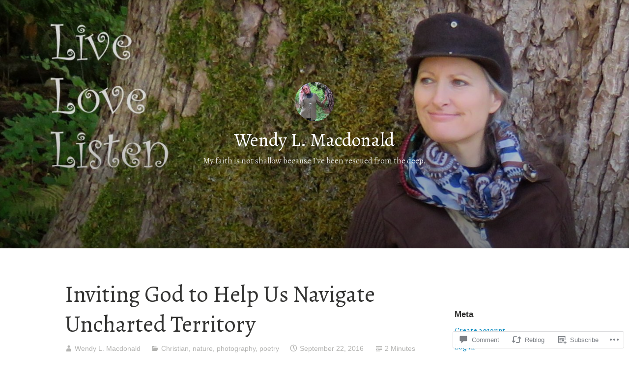

--- FILE ---
content_type: text/html; charset=UTF-8
request_url: https://wendylmacdonald.com/2016/09/22/inviting-god-to-help-us-navigate-uncharted-territory/?replytocom=13327
body_size: 39048
content:
<!DOCTYPE html>
<html lang="en">
<head>
<meta charset="UTF-8">
<meta name="viewport" content="width=device-width, initial-scale=1">
<link rel="profile" href="http://gmpg.org/xfn/11">

<title>Inviting God to Help Us Navigate Uncharted Territory &#8211; Wendy L. Macdonald</title>
<script type="text/javascript">
  WebFontConfig = {"google":{"families":["Alegreya:r:latin,latin-ext","Alegreya:r,i,b,bi:latin,latin-ext"]},"api_url":"https:\/\/fonts-api.wp.com\/css"};
  (function() {
    var wf = document.createElement('script');
    wf.src = '/wp-content/plugins/custom-fonts/js/webfont.js';
    wf.type = 'text/javascript';
    wf.async = 'true';
    var s = document.getElementsByTagName('script')[0];
    s.parentNode.insertBefore(wf, s);
	})();
</script><style id="jetpack-custom-fonts-css">.wf-active code, .wf-active kbd, .wf-active pre, .wf-active samp{font-family:"Alegreya",serif}.wf-active body{font-family:"Alegreya",serif}.wf-active button, .wf-active input, .wf-active select{font-family:"Alegreya",serif}.wf-active textarea{font-family:"Alegreya",serif}.wf-active blockquote{font-family:"Alegreya",serif}.wf-active code, .wf-active kbd, .wf-active pre, .wf-active tt, .wf-active var{font-family:"Alegreya",serif}.wf-active .button, .wf-active .more-link, .wf-active button:not(.menu-toggle), .wf-active input[type="button"], .wf-active input[type="reset"], .wf-active input[type="submit"], .wf-active .posts-navigation .nav-links a, .wf-active #content #infinite-handle span button{font-family:"Alegreya",serif}.wf-active input[type="email"], .wf-active input[type="password"], .wf-active input[type="search"], .wf-active input[type="text"], .wf-active input[type="url"], .wf-active textarea{font-family:"Alegreya",serif}.wf-active .post-navigation{font-family:"Alegreya",serif}.wf-active .main-navigation{font-family:"Alegreya",serif}.wf-active .entry-content, .wf-active .entry-summary, .wf-active .page-content{font-family:"Alegreya",serif}.wf-active .entry-content .subtitle{font-family:"Alegreya",serif}.wf-active #comments{font-family:"Alegreya",serif}.wf-active .comment-form label{font-family:"Alegreya",serif}.wf-active .comment-form span.required{font-family:"Alegreya",serif}.wf-active .widget_recent_entries span.post-date{font-family:"Alegreya",serif}.wf-active .site-description{font-family:"Alegreya",serif}.wf-active .site-posted-on time{font-family:"Alegreya",serif}.wf-active .page-header:not(.page-header-light) .taxonomy-description{font-family:"Alegreya",serif}.wf-active .light-text{font-family:"Alegreya",serif}.wf-active .site-info{font-family:"Alegreya",serif}.wf-active .sticky-label{font-family:"Alegreya",serif}.wf-active .post-details, .wf-active .post-details a{font-family:"Alegreya",serif}.wf-active .page-links{font-family:"Alegreya",serif}.wf-active .post-edit-link{font-family:"Alegreya",serif}.wf-active .post-author-card .author-description{font-family:"Alegreya",serif}.wf-active #tinymce h1, .wf-active #tinymce h2, .wf-active #tinymce h3, .wf-active #tinymce h4, .wf-active #tinymce h5, .wf-active #tinymce h6, .wf-active .comment-content h1, .wf-active .comment-content h2, .wf-active .comment-content h3, .wf-active .comment-content h4, .wf-active .comment-content h5, .wf-active .comment-content h6, .wf-active .entry-content h1, .wf-active .entry-content h2, .wf-active .entry-content h3, .wf-active .entry-content h4, .wf-active .entry-content h5, .wf-active .entry-content h6, .wf-active .entry-summary h1, .wf-active .entry-summary h2, .wf-active .entry-summary h3, .wf-active .entry-summary h4, .wf-active .entry-summary h5, .wf-active .entry-summary h6, .wf-active .widget_text h1, .wf-active .widget_text h2, .wf-active .widget_text h3, .wf-active .widget_text h4, .wf-active .widget_text h5, .wf-active .widget_text h6{font-family:"Alegreya",serif;font-style:normal;font-weight:400}.wf-active h1{font-style:normal;font-weight:400}.wf-active h2{font-style:normal;font-weight:400}.wf-active h3{font-style:normal;font-weight:400}.wf-active h4{font-style:normal;font-weight:400}.wf-active h5{font-style:normal;font-weight:400}.wf-active h6{font-style:normal;font-weight:400}.wf-active blockquote h1, .wf-active blockquote h2, .wf-active blockquote h3, .wf-active blockquote h4{font-family:"Alegreya",serif;font-weight:400;font-style:normal}.wf-active div#jp-relatedposts h3.jp-relatedposts-headline em{font-family:"Alegreya",serif;font-style:normal;font-weight:400}.wf-active .comment-reply-title, .wf-active .comments-title{font-family:"Alegreya",serif;font-weight:400;font-style:normal}.wf-active .image-post-title{font-family:"Alegreya",serif;font-weight:400;font-style:normal}.wf-active .page-header:not(.page-header-light) h1{font-style:normal;font-weight:400}.wf-active .entry-title{font-family:"Alegreya",serif;font-style:normal;font-weight:400}.wf-active #post-cover-image .cover-meta .single-post-title{font-family:"Alegreya",serif;font-style:normal;font-weight:400}.wf-active #hero-header .site-title{font-family:"Alegreya",serif;font-style:normal;font-weight:400}.wf-active .site-header .site-title{font-style:normal;font-weight:400}.wf-active .site-header .site-description{font-style:normal;font-weight:400}</style>
<meta name='robots' content='max-image-preview:large, noindex, follow' />
<meta name="p:domain_verify" content="02950cf4bed38d31940628da2d4df526" />

<!-- Async WordPress.com Remote Login -->
<script id="wpcom_remote_login_js">
var wpcom_remote_login_extra_auth = '';
function wpcom_remote_login_remove_dom_node_id( element_id ) {
	var dom_node = document.getElementById( element_id );
	if ( dom_node ) { dom_node.parentNode.removeChild( dom_node ); }
}
function wpcom_remote_login_remove_dom_node_classes( class_name ) {
	var dom_nodes = document.querySelectorAll( '.' + class_name );
	for ( var i = 0; i < dom_nodes.length; i++ ) {
		dom_nodes[ i ].parentNode.removeChild( dom_nodes[ i ] );
	}
}
function wpcom_remote_login_final_cleanup() {
	wpcom_remote_login_remove_dom_node_classes( "wpcom_remote_login_msg" );
	wpcom_remote_login_remove_dom_node_id( "wpcom_remote_login_key" );
	wpcom_remote_login_remove_dom_node_id( "wpcom_remote_login_validate" );
	wpcom_remote_login_remove_dom_node_id( "wpcom_remote_login_js" );
	wpcom_remote_login_remove_dom_node_id( "wpcom_request_access_iframe" );
	wpcom_remote_login_remove_dom_node_id( "wpcom_request_access_styles" );
}

// Watch for messages back from the remote login
window.addEventListener( "message", function( e ) {
	if ( e.origin === "https://r-login.wordpress.com" ) {
		var data = {};
		try {
			data = JSON.parse( e.data );
		} catch( e ) {
			wpcom_remote_login_final_cleanup();
			return;
		}

		if ( data.msg === 'LOGIN' ) {
			// Clean up the login check iframe
			wpcom_remote_login_remove_dom_node_id( "wpcom_remote_login_key" );

			var id_regex = new RegExp( /^[0-9]+$/ );
			var token_regex = new RegExp( /^.*|.*|.*$/ );
			if (
				token_regex.test( data.token )
				&& id_regex.test( data.wpcomid )
			) {
				// We have everything we need to ask for a login
				var script = document.createElement( "script" );
				script.setAttribute( "id", "wpcom_remote_login_validate" );
				script.src = '/remote-login.php?wpcom_remote_login=validate'
					+ '&wpcomid=' + data.wpcomid
					+ '&token=' + encodeURIComponent( data.token )
					+ '&host=' + window.location.protocol
					+ '//' + window.location.hostname
					+ '&postid=9656'
					+ '&is_singular=1';
				document.body.appendChild( script );
			}

			return;
		}

		// Safari ITP, not logged in, so redirect
		if ( data.msg === 'LOGIN-REDIRECT' ) {
			window.location = 'https://wordpress.com/log-in?redirect_to=' + window.location.href;
			return;
		}

		// Safari ITP, storage access failed, remove the request
		if ( data.msg === 'LOGIN-REMOVE' ) {
			var css_zap = 'html { -webkit-transition: margin-top 1s; transition: margin-top 1s; } /* 9001 */ html { margin-top: 0 !important; } * html body { margin-top: 0 !important; } @media screen and ( max-width: 782px ) { html { margin-top: 0 !important; } * html body { margin-top: 0 !important; } }';
			var style_zap = document.createElement( 'style' );
			style_zap.type = 'text/css';
			style_zap.appendChild( document.createTextNode( css_zap ) );
			document.body.appendChild( style_zap );

			var e = document.getElementById( 'wpcom_request_access_iframe' );
			e.parentNode.removeChild( e );

			document.cookie = 'wordpress_com_login_access=denied; path=/; max-age=31536000';

			return;
		}

		// Safari ITP
		if ( data.msg === 'REQUEST_ACCESS' ) {
			console.log( 'request access: safari' );

			// Check ITP iframe enable/disable knob
			if ( wpcom_remote_login_extra_auth !== 'safari_itp_iframe' ) {
				return;
			}

			// If we are in a "private window" there is no ITP.
			var private_window = false;
			try {
				var opendb = window.openDatabase( null, null, null, null );
			} catch( e ) {
				private_window = true;
			}

			if ( private_window ) {
				console.log( 'private window' );
				return;
			}

			var iframe = document.createElement( 'iframe' );
			iframe.id = 'wpcom_request_access_iframe';
			iframe.setAttribute( 'scrolling', 'no' );
			iframe.setAttribute( 'sandbox', 'allow-storage-access-by-user-activation allow-scripts allow-same-origin allow-top-navigation-by-user-activation' );
			iframe.src = 'https://r-login.wordpress.com/remote-login.php?wpcom_remote_login=request_access&origin=' + encodeURIComponent( data.origin ) + '&wpcomid=' + encodeURIComponent( data.wpcomid );

			var css = 'html { -webkit-transition: margin-top 1s; transition: margin-top 1s; } /* 9001 */ html { margin-top: 46px !important; } * html body { margin-top: 46px !important; } @media screen and ( max-width: 660px ) { html { margin-top: 71px !important; } * html body { margin-top: 71px !important; } #wpcom_request_access_iframe { display: block; height: 71px !important; } } #wpcom_request_access_iframe { border: 0px; height: 46px; position: fixed; top: 0; left: 0; width: 100%; min-width: 100%; z-index: 99999; background: #23282d; } ';

			var style = document.createElement( 'style' );
			style.type = 'text/css';
			style.id = 'wpcom_request_access_styles';
			style.appendChild( document.createTextNode( css ) );
			document.body.appendChild( style );

			document.body.appendChild( iframe );
		}

		if ( data.msg === 'DONE' ) {
			wpcom_remote_login_final_cleanup();
		}
	}
}, false );

// Inject the remote login iframe after the page has had a chance to load
// more critical resources
window.addEventListener( "DOMContentLoaded", function( e ) {
	var iframe = document.createElement( "iframe" );
	iframe.style.display = "none";
	iframe.setAttribute( "scrolling", "no" );
	iframe.setAttribute( "id", "wpcom_remote_login_key" );
	iframe.src = "https://r-login.wordpress.com/remote-login.php"
		+ "?wpcom_remote_login=key"
		+ "&origin=aHR0cHM6Ly93ZW5keWxtYWNkb25hbGQuY29t"
		+ "&wpcomid=36352020"
		+ "&time=" + Math.floor( Date.now() / 1000 );
	document.body.appendChild( iframe );
}, false );
</script>
<link rel='dns-prefetch' href='//s0.wp.com' />
<link rel='dns-prefetch' href='//widgets.wp.com' />
<link rel='dns-prefetch' href='//wordpress.com' />
<link rel="alternate" type="application/rss+xml" title="Wendy L. Macdonald &raquo; Feed" href="https://wendylmacdonald.com/feed/" />
<link rel="alternate" type="application/rss+xml" title="Wendy L. Macdonald &raquo; Comments Feed" href="https://wendylmacdonald.com/comments/feed/" />
<link rel="alternate" type="application/rss+xml" title="Wendy L. Macdonald &raquo; Inviting God to Help Us Navigate Uncharted&nbsp;Territory Comments Feed" href="https://wendylmacdonald.com/2016/09/22/inviting-god-to-help-us-navigate-uncharted-territory/feed/" />
	<script type="text/javascript">
		/* <![CDATA[ */
		function addLoadEvent(func) {
			var oldonload = window.onload;
			if (typeof window.onload != 'function') {
				window.onload = func;
			} else {
				window.onload = function () {
					oldonload();
					func();
				}
			}
		}
		/* ]]> */
	</script>
	<link crossorigin='anonymous' rel='stylesheet' id='all-css-0-1' href='/_static/??-eJxtzEkKgDAQRNELGZs4EDfiWUJsxMzYHby+RARB3BQ8KD6cWZgUGSNDKCL7su2RwCJnbdxjCCnVWYtHggO9ZlxFTsQftYaogf+k3x2+4Vv1voRZqrHvpkHJwV5glDTa&cssminify=yes' type='text/css' media='all' />
<style id='wp-emoji-styles-inline-css'>

	img.wp-smiley, img.emoji {
		display: inline !important;
		border: none !important;
		box-shadow: none !important;
		height: 1em !important;
		width: 1em !important;
		margin: 0 0.07em !important;
		vertical-align: -0.1em !important;
		background: none !important;
		padding: 0 !important;
	}
/*# sourceURL=wp-emoji-styles-inline-css */
</style>
<link crossorigin='anonymous' rel='stylesheet' id='all-css-2-1' href='/wp-content/plugins/gutenberg-core/v22.2.0/build/styles/block-library/style.css?m=1764855221i&cssminify=yes' type='text/css' media='all' />
<style id='wp-block-library-inline-css'>
.has-text-align-justify {
	text-align:justify;
}
.has-text-align-justify{text-align:justify;}

/*# sourceURL=wp-block-library-inline-css */
</style><style id='global-styles-inline-css'>
:root{--wp--preset--aspect-ratio--square: 1;--wp--preset--aspect-ratio--4-3: 4/3;--wp--preset--aspect-ratio--3-4: 3/4;--wp--preset--aspect-ratio--3-2: 3/2;--wp--preset--aspect-ratio--2-3: 2/3;--wp--preset--aspect-ratio--16-9: 16/9;--wp--preset--aspect-ratio--9-16: 9/16;--wp--preset--color--black: #000000;--wp--preset--color--cyan-bluish-gray: #abb8c3;--wp--preset--color--white: #fff;--wp--preset--color--pale-pink: #f78da7;--wp--preset--color--vivid-red: #cf2e2e;--wp--preset--color--luminous-vivid-orange: #ff6900;--wp--preset--color--luminous-vivid-amber: #fcb900;--wp--preset--color--light-green-cyan: #7bdcb5;--wp--preset--color--vivid-green-cyan: #00d084;--wp--preset--color--pale-cyan-blue: #8ed1fc;--wp--preset--color--vivid-cyan-blue: #0693e3;--wp--preset--color--vivid-purple: #9b51e0;--wp--preset--color--medium-blue: #0087be;--wp--preset--color--bright-blue: #00aadc;--wp--preset--color--dark-gray: #4d4d4b;--wp--preset--color--light-gray: #b3b3b1;--wp--preset--gradient--vivid-cyan-blue-to-vivid-purple: linear-gradient(135deg,rgb(6,147,227) 0%,rgb(155,81,224) 100%);--wp--preset--gradient--light-green-cyan-to-vivid-green-cyan: linear-gradient(135deg,rgb(122,220,180) 0%,rgb(0,208,130) 100%);--wp--preset--gradient--luminous-vivid-amber-to-luminous-vivid-orange: linear-gradient(135deg,rgb(252,185,0) 0%,rgb(255,105,0) 100%);--wp--preset--gradient--luminous-vivid-orange-to-vivid-red: linear-gradient(135deg,rgb(255,105,0) 0%,rgb(207,46,46) 100%);--wp--preset--gradient--very-light-gray-to-cyan-bluish-gray: linear-gradient(135deg,rgb(238,238,238) 0%,rgb(169,184,195) 100%);--wp--preset--gradient--cool-to-warm-spectrum: linear-gradient(135deg,rgb(74,234,220) 0%,rgb(151,120,209) 20%,rgb(207,42,186) 40%,rgb(238,44,130) 60%,rgb(251,105,98) 80%,rgb(254,248,76) 100%);--wp--preset--gradient--blush-light-purple: linear-gradient(135deg,rgb(255,206,236) 0%,rgb(152,150,240) 100%);--wp--preset--gradient--blush-bordeaux: linear-gradient(135deg,rgb(254,205,165) 0%,rgb(254,45,45) 50%,rgb(107,0,62) 100%);--wp--preset--gradient--luminous-dusk: linear-gradient(135deg,rgb(255,203,112) 0%,rgb(199,81,192) 50%,rgb(65,88,208) 100%);--wp--preset--gradient--pale-ocean: linear-gradient(135deg,rgb(255,245,203) 0%,rgb(182,227,212) 50%,rgb(51,167,181) 100%);--wp--preset--gradient--electric-grass: linear-gradient(135deg,rgb(202,248,128) 0%,rgb(113,206,126) 100%);--wp--preset--gradient--midnight: linear-gradient(135deg,rgb(2,3,129) 0%,rgb(40,116,252) 100%);--wp--preset--font-size--small: 13px;--wp--preset--font-size--medium: 20px;--wp--preset--font-size--large: 36px;--wp--preset--font-size--x-large: 42px;--wp--preset--font-family--albert-sans: 'Albert Sans', sans-serif;--wp--preset--font-family--alegreya: Alegreya, serif;--wp--preset--font-family--arvo: Arvo, serif;--wp--preset--font-family--bodoni-moda: 'Bodoni Moda', serif;--wp--preset--font-family--bricolage-grotesque: 'Bricolage Grotesque', sans-serif;--wp--preset--font-family--cabin: Cabin, sans-serif;--wp--preset--font-family--chivo: Chivo, sans-serif;--wp--preset--font-family--commissioner: Commissioner, sans-serif;--wp--preset--font-family--cormorant: Cormorant, serif;--wp--preset--font-family--courier-prime: 'Courier Prime', monospace;--wp--preset--font-family--crimson-pro: 'Crimson Pro', serif;--wp--preset--font-family--dm-mono: 'DM Mono', monospace;--wp--preset--font-family--dm-sans: 'DM Sans', sans-serif;--wp--preset--font-family--dm-serif-display: 'DM Serif Display', serif;--wp--preset--font-family--domine: Domine, serif;--wp--preset--font-family--eb-garamond: 'EB Garamond', serif;--wp--preset--font-family--epilogue: Epilogue, sans-serif;--wp--preset--font-family--fahkwang: Fahkwang, sans-serif;--wp--preset--font-family--figtree: Figtree, sans-serif;--wp--preset--font-family--fira-sans: 'Fira Sans', sans-serif;--wp--preset--font-family--fjalla-one: 'Fjalla One', sans-serif;--wp--preset--font-family--fraunces: Fraunces, serif;--wp--preset--font-family--gabarito: Gabarito, system-ui;--wp--preset--font-family--ibm-plex-mono: 'IBM Plex Mono', monospace;--wp--preset--font-family--ibm-plex-sans: 'IBM Plex Sans', sans-serif;--wp--preset--font-family--ibarra-real-nova: 'Ibarra Real Nova', serif;--wp--preset--font-family--instrument-serif: 'Instrument Serif', serif;--wp--preset--font-family--inter: Inter, sans-serif;--wp--preset--font-family--josefin-sans: 'Josefin Sans', sans-serif;--wp--preset--font-family--jost: Jost, sans-serif;--wp--preset--font-family--libre-baskerville: 'Libre Baskerville', serif;--wp--preset--font-family--libre-franklin: 'Libre Franklin', sans-serif;--wp--preset--font-family--literata: Literata, serif;--wp--preset--font-family--lora: Lora, serif;--wp--preset--font-family--merriweather: Merriweather, serif;--wp--preset--font-family--montserrat: Montserrat, sans-serif;--wp--preset--font-family--newsreader: Newsreader, serif;--wp--preset--font-family--noto-sans-mono: 'Noto Sans Mono', sans-serif;--wp--preset--font-family--nunito: Nunito, sans-serif;--wp--preset--font-family--open-sans: 'Open Sans', sans-serif;--wp--preset--font-family--overpass: Overpass, sans-serif;--wp--preset--font-family--pt-serif: 'PT Serif', serif;--wp--preset--font-family--petrona: Petrona, serif;--wp--preset--font-family--piazzolla: Piazzolla, serif;--wp--preset--font-family--playfair-display: 'Playfair Display', serif;--wp--preset--font-family--plus-jakarta-sans: 'Plus Jakarta Sans', sans-serif;--wp--preset--font-family--poppins: Poppins, sans-serif;--wp--preset--font-family--raleway: Raleway, sans-serif;--wp--preset--font-family--roboto: Roboto, sans-serif;--wp--preset--font-family--roboto-slab: 'Roboto Slab', serif;--wp--preset--font-family--rubik: Rubik, sans-serif;--wp--preset--font-family--rufina: Rufina, serif;--wp--preset--font-family--sora: Sora, sans-serif;--wp--preset--font-family--source-sans-3: 'Source Sans 3', sans-serif;--wp--preset--font-family--source-serif-4: 'Source Serif 4', serif;--wp--preset--font-family--space-mono: 'Space Mono', monospace;--wp--preset--font-family--syne: Syne, sans-serif;--wp--preset--font-family--texturina: Texturina, serif;--wp--preset--font-family--urbanist: Urbanist, sans-serif;--wp--preset--font-family--work-sans: 'Work Sans', sans-serif;--wp--preset--spacing--20: 0.44rem;--wp--preset--spacing--30: 0.67rem;--wp--preset--spacing--40: 1rem;--wp--preset--spacing--50: 1.5rem;--wp--preset--spacing--60: 2.25rem;--wp--preset--spacing--70: 3.38rem;--wp--preset--spacing--80: 5.06rem;--wp--preset--shadow--natural: 6px 6px 9px rgba(0, 0, 0, 0.2);--wp--preset--shadow--deep: 12px 12px 50px rgba(0, 0, 0, 0.4);--wp--preset--shadow--sharp: 6px 6px 0px rgba(0, 0, 0, 0.2);--wp--preset--shadow--outlined: 6px 6px 0px -3px rgb(255, 255, 255), 6px 6px rgb(0, 0, 0);--wp--preset--shadow--crisp: 6px 6px 0px rgb(0, 0, 0);}:where(.is-layout-flex){gap: 0.5em;}:where(.is-layout-grid){gap: 0.5em;}body .is-layout-flex{display: flex;}.is-layout-flex{flex-wrap: wrap;align-items: center;}.is-layout-flex > :is(*, div){margin: 0;}body .is-layout-grid{display: grid;}.is-layout-grid > :is(*, div){margin: 0;}:where(.wp-block-columns.is-layout-flex){gap: 2em;}:where(.wp-block-columns.is-layout-grid){gap: 2em;}:where(.wp-block-post-template.is-layout-flex){gap: 1.25em;}:where(.wp-block-post-template.is-layout-grid){gap: 1.25em;}.has-black-color{color: var(--wp--preset--color--black) !important;}.has-cyan-bluish-gray-color{color: var(--wp--preset--color--cyan-bluish-gray) !important;}.has-white-color{color: var(--wp--preset--color--white) !important;}.has-pale-pink-color{color: var(--wp--preset--color--pale-pink) !important;}.has-vivid-red-color{color: var(--wp--preset--color--vivid-red) !important;}.has-luminous-vivid-orange-color{color: var(--wp--preset--color--luminous-vivid-orange) !important;}.has-luminous-vivid-amber-color{color: var(--wp--preset--color--luminous-vivid-amber) !important;}.has-light-green-cyan-color{color: var(--wp--preset--color--light-green-cyan) !important;}.has-vivid-green-cyan-color{color: var(--wp--preset--color--vivid-green-cyan) !important;}.has-pale-cyan-blue-color{color: var(--wp--preset--color--pale-cyan-blue) !important;}.has-vivid-cyan-blue-color{color: var(--wp--preset--color--vivid-cyan-blue) !important;}.has-vivid-purple-color{color: var(--wp--preset--color--vivid-purple) !important;}.has-black-background-color{background-color: var(--wp--preset--color--black) !important;}.has-cyan-bluish-gray-background-color{background-color: var(--wp--preset--color--cyan-bluish-gray) !important;}.has-white-background-color{background-color: var(--wp--preset--color--white) !important;}.has-pale-pink-background-color{background-color: var(--wp--preset--color--pale-pink) !important;}.has-vivid-red-background-color{background-color: var(--wp--preset--color--vivid-red) !important;}.has-luminous-vivid-orange-background-color{background-color: var(--wp--preset--color--luminous-vivid-orange) !important;}.has-luminous-vivid-amber-background-color{background-color: var(--wp--preset--color--luminous-vivid-amber) !important;}.has-light-green-cyan-background-color{background-color: var(--wp--preset--color--light-green-cyan) !important;}.has-vivid-green-cyan-background-color{background-color: var(--wp--preset--color--vivid-green-cyan) !important;}.has-pale-cyan-blue-background-color{background-color: var(--wp--preset--color--pale-cyan-blue) !important;}.has-vivid-cyan-blue-background-color{background-color: var(--wp--preset--color--vivid-cyan-blue) !important;}.has-vivid-purple-background-color{background-color: var(--wp--preset--color--vivid-purple) !important;}.has-black-border-color{border-color: var(--wp--preset--color--black) !important;}.has-cyan-bluish-gray-border-color{border-color: var(--wp--preset--color--cyan-bluish-gray) !important;}.has-white-border-color{border-color: var(--wp--preset--color--white) !important;}.has-pale-pink-border-color{border-color: var(--wp--preset--color--pale-pink) !important;}.has-vivid-red-border-color{border-color: var(--wp--preset--color--vivid-red) !important;}.has-luminous-vivid-orange-border-color{border-color: var(--wp--preset--color--luminous-vivid-orange) !important;}.has-luminous-vivid-amber-border-color{border-color: var(--wp--preset--color--luminous-vivid-amber) !important;}.has-light-green-cyan-border-color{border-color: var(--wp--preset--color--light-green-cyan) !important;}.has-vivid-green-cyan-border-color{border-color: var(--wp--preset--color--vivid-green-cyan) !important;}.has-pale-cyan-blue-border-color{border-color: var(--wp--preset--color--pale-cyan-blue) !important;}.has-vivid-cyan-blue-border-color{border-color: var(--wp--preset--color--vivid-cyan-blue) !important;}.has-vivid-purple-border-color{border-color: var(--wp--preset--color--vivid-purple) !important;}.has-vivid-cyan-blue-to-vivid-purple-gradient-background{background: var(--wp--preset--gradient--vivid-cyan-blue-to-vivid-purple) !important;}.has-light-green-cyan-to-vivid-green-cyan-gradient-background{background: var(--wp--preset--gradient--light-green-cyan-to-vivid-green-cyan) !important;}.has-luminous-vivid-amber-to-luminous-vivid-orange-gradient-background{background: var(--wp--preset--gradient--luminous-vivid-amber-to-luminous-vivid-orange) !important;}.has-luminous-vivid-orange-to-vivid-red-gradient-background{background: var(--wp--preset--gradient--luminous-vivid-orange-to-vivid-red) !important;}.has-very-light-gray-to-cyan-bluish-gray-gradient-background{background: var(--wp--preset--gradient--very-light-gray-to-cyan-bluish-gray) !important;}.has-cool-to-warm-spectrum-gradient-background{background: var(--wp--preset--gradient--cool-to-warm-spectrum) !important;}.has-blush-light-purple-gradient-background{background: var(--wp--preset--gradient--blush-light-purple) !important;}.has-blush-bordeaux-gradient-background{background: var(--wp--preset--gradient--blush-bordeaux) !important;}.has-luminous-dusk-gradient-background{background: var(--wp--preset--gradient--luminous-dusk) !important;}.has-pale-ocean-gradient-background{background: var(--wp--preset--gradient--pale-ocean) !important;}.has-electric-grass-gradient-background{background: var(--wp--preset--gradient--electric-grass) !important;}.has-midnight-gradient-background{background: var(--wp--preset--gradient--midnight) !important;}.has-small-font-size{font-size: var(--wp--preset--font-size--small) !important;}.has-medium-font-size{font-size: var(--wp--preset--font-size--medium) !important;}.has-large-font-size{font-size: var(--wp--preset--font-size--large) !important;}.has-x-large-font-size{font-size: var(--wp--preset--font-size--x-large) !important;}.has-albert-sans-font-family{font-family: var(--wp--preset--font-family--albert-sans) !important;}.has-alegreya-font-family{font-family: var(--wp--preset--font-family--alegreya) !important;}.has-arvo-font-family{font-family: var(--wp--preset--font-family--arvo) !important;}.has-bodoni-moda-font-family{font-family: var(--wp--preset--font-family--bodoni-moda) !important;}.has-bricolage-grotesque-font-family{font-family: var(--wp--preset--font-family--bricolage-grotesque) !important;}.has-cabin-font-family{font-family: var(--wp--preset--font-family--cabin) !important;}.has-chivo-font-family{font-family: var(--wp--preset--font-family--chivo) !important;}.has-commissioner-font-family{font-family: var(--wp--preset--font-family--commissioner) !important;}.has-cormorant-font-family{font-family: var(--wp--preset--font-family--cormorant) !important;}.has-courier-prime-font-family{font-family: var(--wp--preset--font-family--courier-prime) !important;}.has-crimson-pro-font-family{font-family: var(--wp--preset--font-family--crimson-pro) !important;}.has-dm-mono-font-family{font-family: var(--wp--preset--font-family--dm-mono) !important;}.has-dm-sans-font-family{font-family: var(--wp--preset--font-family--dm-sans) !important;}.has-dm-serif-display-font-family{font-family: var(--wp--preset--font-family--dm-serif-display) !important;}.has-domine-font-family{font-family: var(--wp--preset--font-family--domine) !important;}.has-eb-garamond-font-family{font-family: var(--wp--preset--font-family--eb-garamond) !important;}.has-epilogue-font-family{font-family: var(--wp--preset--font-family--epilogue) !important;}.has-fahkwang-font-family{font-family: var(--wp--preset--font-family--fahkwang) !important;}.has-figtree-font-family{font-family: var(--wp--preset--font-family--figtree) !important;}.has-fira-sans-font-family{font-family: var(--wp--preset--font-family--fira-sans) !important;}.has-fjalla-one-font-family{font-family: var(--wp--preset--font-family--fjalla-one) !important;}.has-fraunces-font-family{font-family: var(--wp--preset--font-family--fraunces) !important;}.has-gabarito-font-family{font-family: var(--wp--preset--font-family--gabarito) !important;}.has-ibm-plex-mono-font-family{font-family: var(--wp--preset--font-family--ibm-plex-mono) !important;}.has-ibm-plex-sans-font-family{font-family: var(--wp--preset--font-family--ibm-plex-sans) !important;}.has-ibarra-real-nova-font-family{font-family: var(--wp--preset--font-family--ibarra-real-nova) !important;}.has-instrument-serif-font-family{font-family: var(--wp--preset--font-family--instrument-serif) !important;}.has-inter-font-family{font-family: var(--wp--preset--font-family--inter) !important;}.has-josefin-sans-font-family{font-family: var(--wp--preset--font-family--josefin-sans) !important;}.has-jost-font-family{font-family: var(--wp--preset--font-family--jost) !important;}.has-libre-baskerville-font-family{font-family: var(--wp--preset--font-family--libre-baskerville) !important;}.has-libre-franklin-font-family{font-family: var(--wp--preset--font-family--libre-franklin) !important;}.has-literata-font-family{font-family: var(--wp--preset--font-family--literata) !important;}.has-lora-font-family{font-family: var(--wp--preset--font-family--lora) !important;}.has-merriweather-font-family{font-family: var(--wp--preset--font-family--merriweather) !important;}.has-montserrat-font-family{font-family: var(--wp--preset--font-family--montserrat) !important;}.has-newsreader-font-family{font-family: var(--wp--preset--font-family--newsreader) !important;}.has-noto-sans-mono-font-family{font-family: var(--wp--preset--font-family--noto-sans-mono) !important;}.has-nunito-font-family{font-family: var(--wp--preset--font-family--nunito) !important;}.has-open-sans-font-family{font-family: var(--wp--preset--font-family--open-sans) !important;}.has-overpass-font-family{font-family: var(--wp--preset--font-family--overpass) !important;}.has-pt-serif-font-family{font-family: var(--wp--preset--font-family--pt-serif) !important;}.has-petrona-font-family{font-family: var(--wp--preset--font-family--petrona) !important;}.has-piazzolla-font-family{font-family: var(--wp--preset--font-family--piazzolla) !important;}.has-playfair-display-font-family{font-family: var(--wp--preset--font-family--playfair-display) !important;}.has-plus-jakarta-sans-font-family{font-family: var(--wp--preset--font-family--plus-jakarta-sans) !important;}.has-poppins-font-family{font-family: var(--wp--preset--font-family--poppins) !important;}.has-raleway-font-family{font-family: var(--wp--preset--font-family--raleway) !important;}.has-roboto-font-family{font-family: var(--wp--preset--font-family--roboto) !important;}.has-roboto-slab-font-family{font-family: var(--wp--preset--font-family--roboto-slab) !important;}.has-rubik-font-family{font-family: var(--wp--preset--font-family--rubik) !important;}.has-rufina-font-family{font-family: var(--wp--preset--font-family--rufina) !important;}.has-sora-font-family{font-family: var(--wp--preset--font-family--sora) !important;}.has-source-sans-3-font-family{font-family: var(--wp--preset--font-family--source-sans-3) !important;}.has-source-serif-4-font-family{font-family: var(--wp--preset--font-family--source-serif-4) !important;}.has-space-mono-font-family{font-family: var(--wp--preset--font-family--space-mono) !important;}.has-syne-font-family{font-family: var(--wp--preset--font-family--syne) !important;}.has-texturina-font-family{font-family: var(--wp--preset--font-family--texturina) !important;}.has-urbanist-font-family{font-family: var(--wp--preset--font-family--urbanist) !important;}.has-work-sans-font-family{font-family: var(--wp--preset--font-family--work-sans) !important;}
/*# sourceURL=global-styles-inline-css */
</style>

<style id='classic-theme-styles-inline-css'>
/*! This file is auto-generated */
.wp-block-button__link{color:#fff;background-color:#32373c;border-radius:9999px;box-shadow:none;text-decoration:none;padding:calc(.667em + 2px) calc(1.333em + 2px);font-size:1.125em}.wp-block-file__button{background:#32373c;color:#fff;text-decoration:none}
/*# sourceURL=/wp-includes/css/classic-themes.min.css */
</style>
<link crossorigin='anonymous' rel='stylesheet' id='all-css-4-1' href='/_static/??-eJx9j8EOwjAIhl/IyvTgvBgfxXQtmZ2jbQrdfHxZll3U7ELgh48fYM7GpSgYBaiaPNY+RAaXCqpO2QroBKEPFkckHTs65gP8x+bgexTFecuN4HsfyWpjui4XZDYaKVQy8lQv3uMGlGzdy6i0rlgbQCnFrfmYMPpUwFZJZEWC+8GAi4OuhtHDhKVTaxWXN/m7Xo650+3UXprm3J6a6/ABpBt3RQ==&cssminify=yes' type='text/css' media='all' />
<link rel='stylesheet' id='verbum-gutenberg-css-css' href='https://widgets.wp.com/verbum-block-editor/block-editor.css?ver=1738686361' media='all' />
<link crossorigin='anonymous' rel='stylesheet' id='all-css-6-1' href='/_static/??-eJydUNEOgjAM/CFnA2LwxfgpRmYDZVu3sC2Ev7cT44PyxEtzd02vvcIclPackBO4rILNPXEE7Z0TSVkyKCz+KEdRDkDAPpFMxy9YG9ueI6bw0ObDwXnPcCfW0CPjtPpswj/TNKCTs0LugPiJAaXIacItxQEnVUNMi8U9gyVrZ702u9aWOO/Vag7ysWJxc9eqPZ/qS9NWzfgC262JyA==&cssminify=yes' type='text/css' media='all' />
<style id='independent-publisher-2-style-inline-css'>
#hero-header { background: url("https://wendylmacdonald.com/wp-content/uploads/2019/11/cropped-img_2108-3.jpg") no-repeat center; background-size: cover; background-attachment: scroll; }
/*# sourceURL=independent-publisher-2-style-inline-css */
</style>
<style id='jetpack_facebook_likebox-inline-css'>
.widget_facebook_likebox {
	overflow: hidden;
}

/*# sourceURL=/wp-content/mu-plugins/jetpack-plugin/moon/modules/widgets/facebook-likebox/style.css */
</style>
<link crossorigin='anonymous' rel='stylesheet' id='all-css-8-1' href='/_static/??-eJzTLy/QTc7PK0nNK9HPLdUtyClNz8wr1i9KTcrJTwcy0/WTi5G5ekCujj52Temp+bo5+cmJJZn5eSgc3bScxMwikFb7XFtDE1NLExMLc0OTLACohS2q&cssminify=yes' type='text/css' media='all' />
<link crossorigin='anonymous' rel='stylesheet' id='print-css-9-1' href='/wp-content/mu-plugins/global-print/global-print.css?m=1465851035i&cssminify=yes' type='text/css' media='print' />
<style id='jetpack-global-styles-frontend-style-inline-css'>
:root { --font-headings: unset; --font-base: unset; --font-headings-default: -apple-system,BlinkMacSystemFont,"Segoe UI",Roboto,Oxygen-Sans,Ubuntu,Cantarell,"Helvetica Neue",sans-serif; --font-base-default: -apple-system,BlinkMacSystemFont,"Segoe UI",Roboto,Oxygen-Sans,Ubuntu,Cantarell,"Helvetica Neue",sans-serif;}
/*# sourceURL=jetpack-global-styles-frontend-style-inline-css */
</style>
<link crossorigin='anonymous' rel='stylesheet' id='all-css-12-1' href='/_static/??-eJyNjcEKwjAQRH/IuFRT6kX8FNkmS5K6yQY3Qfx7bfEiXrwM82B4A49qnJRGpUHupnIPqSgs1Cq624chi6zhO5OCRryTR++fW00l7J3qDv43XVNxoOISsmEJol/wY2uR8vs3WggsM/I6uOTzMI3Hw8lOg11eUT1JKA==&cssminify=yes' type='text/css' media='all' />
<script type="text/javascript" id="jetpack_related-posts-js-extra">
/* <![CDATA[ */
var related_posts_js_options = {"post_heading":"h4"};
//# sourceURL=jetpack_related-posts-js-extra
/* ]]> */
</script>
<script type="text/javascript" id="wpcom-actionbar-placeholder-js-extra">
/* <![CDATA[ */
var actionbardata = {"siteID":"36352020","postID":"9656","siteURL":"https://wendylmacdonald.com","xhrURL":"https://wendylmacdonald.com/wp-admin/admin-ajax.php","nonce":"8a5ce914b8","isLoggedIn":"","statusMessage":"","subsEmailDefault":"instantly","proxyScriptUrl":"https://s0.wp.com/wp-content/js/wpcom-proxy-request.js?m=1513050504i&amp;ver=20211021","shortlink":"https://wp.me/p2swOU-2vK","i18n":{"followedText":"New posts from this site will now appear in your \u003Ca href=\"https://wordpress.com/reader\"\u003EReader\u003C/a\u003E","foldBar":"Collapse this bar","unfoldBar":"Expand this bar","shortLinkCopied":"Shortlink copied to clipboard."}};
//# sourceURL=wpcom-actionbar-placeholder-js-extra
/* ]]> */
</script>
<script type="text/javascript" id="jetpack-mu-wpcom-settings-js-before">
/* <![CDATA[ */
var JETPACK_MU_WPCOM_SETTINGS = {"assetsUrl":"https://s0.wp.com/wp-content/mu-plugins/jetpack-mu-wpcom-plugin/moon/jetpack_vendor/automattic/jetpack-mu-wpcom/src/build/"};
//# sourceURL=jetpack-mu-wpcom-settings-js-before
/* ]]> */
</script>
<script crossorigin='anonymous' type='text/javascript'  src='/_static/??/wp-content/mu-plugins/jetpack-plugin/moon/_inc/build/related-posts/related-posts.min.js,/wp-content/js/rlt-proxy.js?m=1755006225j'></script>
<script type="text/javascript" id="rlt-proxy-js-after">
/* <![CDATA[ */
	rltInitialize( {"token":null,"iframeOrigins":["https:\/\/widgets.wp.com"]} );
//# sourceURL=rlt-proxy-js-after
/* ]]> */
</script>
<link rel="EditURI" type="application/rsd+xml" title="RSD" href="https://greenlightlady.wordpress.com/xmlrpc.php?rsd" />
<meta name="generator" content="WordPress.com" />
<link rel="canonical" href="https://wendylmacdonald.com/2016/09/22/inviting-god-to-help-us-navigate-uncharted-territory/" />
<link rel='shortlink' href='https://wp.me/p2swOU-2vK' />
<link rel="alternate" type="application/json+oembed" href="https://public-api.wordpress.com/oembed/?format=json&amp;url=https%3A%2F%2Fwendylmacdonald.com%2F2016%2F09%2F22%2Finviting-god-to-help-us-navigate-uncharted-territory%2F&amp;for=wpcom-auto-discovery" /><link rel="alternate" type="application/xml+oembed" href="https://public-api.wordpress.com/oembed/?format=xml&amp;url=https%3A%2F%2Fwendylmacdonald.com%2F2016%2F09%2F22%2Finviting-god-to-help-us-navigate-uncharted-territory%2F&amp;for=wpcom-auto-discovery" />
<!-- Jetpack Open Graph Tags -->
<meta property="og:type" content="article" />
<meta property="og:title" content="Inviting God to Help Us Navigate Uncharted Territory" />
<meta property="og:url" content="https://wendylmacdonald.com/2016/09/22/inviting-god-to-help-us-navigate-uncharted-territory/" />
<meta property="og:description" content="~ I’m excited to be entering uncharted territory (for me) in an area I hope to be able to announce soon. But I’ve had to become adept at ignoring and/or stepping over a lot of stuff that keeps gett…" />
<meta property="article:published_time" content="2016-09-22T12:45:53+00:00" />
<meta property="article:modified_time" content="2024-10-29T15:50:14+00:00" />
<meta property="og:site_name" content="Wendy L. Macdonald" />
<meta property="og:image" content="https://wendylmacdonald.com/wp-content/uploads/2016/09/img_3797.jpg?w=700" />
<meta property="og:image:width" content="700" />
<meta property="og:image:height" content="527" />
<meta property="og:image:alt" content="img_3797" />
<meta property="og:locale" content="en_US" />
<meta property="article:publisher" content="https://www.facebook.com/WordPresscom" />
<meta name="twitter:creator" content="@wendylmacdonald" />
<meta name="twitter:site" content="@wendylmacdonald" />
<meta name="twitter:text:title" content="Inviting God to Help Us Navigate Uncharted&nbsp;Territory" />
<meta name="twitter:image" content="https://wendylmacdonald.com/wp-content/uploads/2016/09/img_3797.jpg?w=640" />
<meta name="twitter:image:alt" content="img_3797" />
<meta name="twitter:card" content="summary_large_image" />

<!-- End Jetpack Open Graph Tags -->
<link rel="shortcut icon" type="image/x-icon" href="https://s0.wp.com/i/favicon.ico?m=1713425267i" sizes="16x16 24x24 32x32 48x48" />
<link rel="icon" type="image/x-icon" href="https://s0.wp.com/i/favicon.ico?m=1713425267i" sizes="16x16 24x24 32x32 48x48" />
<link rel="apple-touch-icon" href="https://s0.wp.com/i/webclip.png?m=1713868326i" />
<link rel='openid.server' href='https://wendylmacdonald.com/?openidserver=1' />
<link rel='openid.delegate' href='https://wendylmacdonald.com/' />
<link rel="search" type="application/opensearchdescription+xml" href="https://wendylmacdonald.com/osd.xml" title="Wendy L. Macdonald" />
<link rel="search" type="application/opensearchdescription+xml" href="https://s1.wp.com/opensearch.xml" title="WordPress.com" />
<link rel="pingback" href="https://wendylmacdonald.com/xmlrpc.php"><meta name="description" content="~ I’m excited to be entering uncharted territory (for me) in an area I hope to be able to announce soon. But I’ve had to become adept at ignoring and/or stepping over a lot of stuff that keeps getting in the way. Some days the obstacles seem insurmountable, and I’m tempted to crawl back into&hellip;" />
<link crossorigin='anonymous' rel='stylesheet' id='all-css-0-3' href='/_static/??-eJylj9sKwjAQRH/IdNGixQfxUyTdrmXbJBuyicW/t1gVH708zjAczsAUDUrIFDL4YqIrPQeFgXK0OD4yeJEAJw4IrRMcFXTiSKlC1RV8TvDSFUcKaJMUJfcaPYtfgRN3PeVZS5CtM546toZnyFzlq6NvucvVwq4DLa1i4pj5TntPlefwr3Gf7MVmm0xMcubF9OgP62Zb75tdvd4MNwZTnrk=&cssminify=yes' type='text/css' media='all' />
<link rel='stylesheet' id='gravatar-card-services-css' href='https://secure.gravatar.com/css/services.css?ver=202603924dcd77a86c6f1d3698ec27fc5da92b28585ddad3ee636c0397cf312193b2a1' media='all' />
<link crossorigin='anonymous' rel='stylesheet' id='all-css-2-3' href='/_static/??-eJyVjcEOgzAMQ39oXcTGxC6Ib0FNVMrapiKp+vsUDXHnYvnZkg01G8tJKSnEYnIozieBlTTP9ncyROZDsAQSkIU3tYzNWmkYfLMLV3MVz5Y/4P5y9ehIBRwzbjTj/+CiY3aKYzd83q9vP3T9ugNWBEd4&cssminify=yes' type='text/css' media='all' />
</head>

<body class="wp-singular post-template-default single single-post postid-9656 single-format-standard wp-embed-responsive wp-theme-pubindependent-publisher-2 customizer-styles-applied has-sidebar has-header-image jetpack-reblog-enabled">

<div id="page" class="hfeed site">
	<a class="skip-link screen-reader-text" href="#content">Skip to content</a>

	<div id="hero-header" class="site-hero-section">
		<header id="masthead" class="site-header" role="banner">
			<div class="inner">
				<div class="site-branding">
					
											<a class="site-logo-link" href="https://wendylmacdonald.com/">
							<img referrerpolicy="no-referrer" alt='Unknown&#039;s avatar' src='https://1.gravatar.com/avatar/aba28712e402d1ca3f3c8bb31f38d271cae48b9a51fb9add1d623aa09d135eac?s=80&#038;d=identicon&#038;r=G' srcset='https://1.gravatar.com/avatar/aba28712e402d1ca3f3c8bb31f38d271cae48b9a51fb9add1d623aa09d135eac?s=80&#038;d=identicon&#038;r=G 1x, https://1.gravatar.com/avatar/aba28712e402d1ca3f3c8bb31f38d271cae48b9a51fb9add1d623aa09d135eac?s=120&#038;d=identicon&#038;r=G 1.5x, https://1.gravatar.com/avatar/aba28712e402d1ca3f3c8bb31f38d271cae48b9a51fb9add1d623aa09d135eac?s=160&#038;d=identicon&#038;r=G 2x, https://1.gravatar.com/avatar/aba28712e402d1ca3f3c8bb31f38d271cae48b9a51fb9add1d623aa09d135eac?s=240&#038;d=identicon&#038;r=G 3x, https://1.gravatar.com/avatar/aba28712e402d1ca3f3c8bb31f38d271cae48b9a51fb9add1d623aa09d135eac?s=320&#038;d=identicon&#038;r=G 4x' class='avatar avatar-80 site-logo-image' height='80' width='80' loading='eager' decoding='async' />						</a><!-- .site-logo-link -->
													<p class="site-title"><a href="https://wendylmacdonald.com/" rel="home">Wendy L. Macdonald</a></p>
													<p class="site-description">My faith is not shallow because I&#039;ve been rescued from the deep.</p>
									</div><!-- .site-branding -->

				
				
			</div><!-- .inner -->
		</header><!-- #masthead -->
	</div>

		
	
	
	<div id="content-wrapper" class="content-wrapper">
		<div id="content" class="site-content">

	<div id="primary" class="content-area">
		<main id="main" class="site-main" role="main">

		
			
<article id="post-9656" class="post-9656 post type-post status-publish format-standard hentry category-christian category-nature category-photography category-poetry tag-canadian-christian-writer-and-poet tag-comox-valley-seal-bay-park tag-forget-the-former-things-and-do-not-dwell-on-the-past tag-inviting-god-to-help-us-navigate-uncharted-territory tag-isaiah-4318-19-25 tag-wendy-l-macdonald-memoir-writing">
			<header class="entry-header">
			<h1 class="entry-title">Inviting God to Help Us Navigate Uncharted&nbsp;Territory</h1>		</header><!-- .entry-header -->		<div class="entry-meta">
			<span class="byline">
				<a href="https://wendylmacdonald.com/author/wendylmacdonald/" title="Posts by Wendy L. Macdonald" rel="author">Wendy L. Macdonald</a>			</span>
							<span class="cat-links">
					<a href="https://wendylmacdonald.com/category/uncategorized/christian/" rel="category tag">Christian</a>, <a href="https://wendylmacdonald.com/category/nature/" rel="category tag">nature</a>, <a href="https://wendylmacdonald.com/category/photography/" rel="category tag">photography</a>, <a href="https://wendylmacdonald.com/category/poetry/" rel="category tag">poetry</a>				</span><!-- .cat-links -->
			
			
			<span class="published-on">
				<time class="entry-date published" datetime="2016-09-22T05:45:53-07:00">September 22, 2016</time><time class="updated" datetime="2024-10-29T08:50:14-07:00">October 29, 2024</time>			</span>

			<span class="word-count">2 Minutes</span>		</div><!-- .entry-meta -->
	
	<div class="entry-content">
		<p style="text-align:center"><a href="https://greenlightlady.wordpress.com/?attachment_id=9660" rel="attachment wp-att-9660"><img data-attachment-id="9660" data-permalink="https://wendylmacdonald.com/2016/09/22/inviting-god-to-help-us-navigate-uncharted-territory/img_3797/" data-orig-file="https://wendylmacdonald.com/wp-content/uploads/2016/09/img_3797.jpg" data-orig-size="4658,3506" data-comments-opened="1" data-image-meta="{&quot;aperture&quot;:&quot;4&quot;,&quot;credit&quot;:&quot;Picasa&quot;,&quot;camera&quot;:&quot;Canon PowerShot SX60 HS&quot;,&quot;caption&quot;:&quot;&quot;,&quot;created_timestamp&quot;:&quot;1474155576&quot;,&quot;copyright&quot;:&quot;greenlightlady.com&quot;,&quot;focal_length&quot;:&quot;7.646&quot;,&quot;iso&quot;:&quot;800&quot;,&quot;shutter_speed&quot;:&quot;0.025&quot;,&quot;title&quot;:&quot;&quot;,&quot;orientation&quot;:&quot;0&quot;}" data-image-title="img_3797" data-image-description="" data-image-caption="" data-medium-file="https://wendylmacdonald.com/wp-content/uploads/2016/09/img_3797.jpg?w=300" data-large-file="https://wendylmacdonald.com/wp-content/uploads/2016/09/img_3797.jpg?w=1024" class="aligncenter size-large wp-image-9660" src="https://wendylmacdonald.com/wp-content/uploads/2016/09/img_3797.jpg?w=1024&#038;h=771" alt="img_3797"   srcset="https://wendylmacdonald.com/wp-content/uploads/2016/09/img_3797.jpg?w=700 700w, https://wendylmacdonald.com/wp-content/uploads/2016/09/img_3797.jpg?w=1400 1400w, https://wendylmacdonald.com/wp-content/uploads/2016/09/img_3797.jpg?w=150 150w, https://wendylmacdonald.com/wp-content/uploads/2016/09/img_3797.jpg?w=300 300w, https://wendylmacdonald.com/wp-content/uploads/2016/09/img_3797.jpg?w=768 768w, https://wendylmacdonald.com/wp-content/uploads/2016/09/img_3797.jpg?w=1024 1024w" sizes="(max-width: 700px) 100vw, 700px" /></a></p>
<p style="text-align:center">~</p>
<p>I’m excited to be entering uncharted territory (for me) in an area I hope to be able to announce soon. But I’ve had to become adept at ignoring and/or stepping over a lot of stuff that keeps getting in the way. Some days the obstacles seem insurmountable, and I’m tempted to crawl back into my cave and stay there.</p>
<p>On one of those days I got a vision of a bulldozer. I imagined it paving a way through the wilderness, clearing a road through the rubble of my doubts and past failures that lay like boulders between me and my desired destination.</p>
<p style="text-align:center">~</p>
<p style="text-align:center"><a href="https://greenlightlady.wordpress.com/?attachment_id=9661" rel="attachment wp-att-9661"><img data-attachment-id="9661" data-permalink="https://wendylmacdonald.com/2016/09/22/inviting-god-to-help-us-navigate-uncharted-territory/img_3848/" data-orig-file="https://wendylmacdonald.com/wp-content/uploads/2016/09/img_3848.jpg" data-orig-size="4658,2985" data-comments-opened="1" data-image-meta="{&quot;aperture&quot;:&quot;6.5&quot;,&quot;credit&quot;:&quot;Picasa&quot;,&quot;camera&quot;:&quot;Canon PowerShot SX60 HS&quot;,&quot;caption&quot;:&quot;&quot;,&quot;created_timestamp&quot;:&quot;1474157198&quot;,&quot;copyright&quot;:&quot;greenlightlady.com&quot;,&quot;focal_length&quot;:&quot;247&quot;,&quot;iso&quot;:&quot;125&quot;,&quot;shutter_speed&quot;:&quot;0.005&quot;,&quot;title&quot;:&quot;&quot;,&quot;orientation&quot;:&quot;0&quot;}" data-image-title="img_3848" data-image-description="" data-image-caption="" data-medium-file="https://wendylmacdonald.com/wp-content/uploads/2016/09/img_3848.jpg?w=300" data-large-file="https://wendylmacdonald.com/wp-content/uploads/2016/09/img_3848.jpg?w=1024" class="aligncenter size-large wp-image-9661" src="https://wendylmacdonald.com/wp-content/uploads/2016/09/img_3848.jpg?w=1024&#038;h=657" alt="img_3848"   srcset="https://wendylmacdonald.com/wp-content/uploads/2016/09/img_3848.jpg?w=700 700w, https://wendylmacdonald.com/wp-content/uploads/2016/09/img_3848.jpg?w=1400 1400w, https://wendylmacdonald.com/wp-content/uploads/2016/09/img_3848.jpg?w=150 150w, https://wendylmacdonald.com/wp-content/uploads/2016/09/img_3848.jpg?w=300 300w, https://wendylmacdonald.com/wp-content/uploads/2016/09/img_3848.jpg?w=768 768w, https://wendylmacdonald.com/wp-content/uploads/2016/09/img_3848.jpg?w=1024 1024w" sizes="(max-width: 700px) 100vw, 700px" /></a></p>
<p style="text-align:center">~</p>
<p>When our family of five lived in the country, a large grader would regularly drive up and down our gravel road to smooth out the bumps and fill in the ruts. In the wintertime it showed up for snow removal too. I loved it when I’d need to drive to town after a snowfall, and the grader had already been through our neighborhood; it made driving much easier. So I imagine this memory influenced my mind to ponder big machinery.</p>
<p>My next thought was a question: Who should drive the bulldozer? I knew it probably wasn’t a good idea for me to drive it. I’m not mechanically inclined, and I’ve learned the hard way, a few too many times, that things go better when I invite God to do the driving.</p>
<p style="text-align:center">~</p>
<p style="text-align:center"><a href="https://greenlightlady.wordpress.com/?attachment_id=9662" rel="attachment wp-att-9662"><img data-attachment-id="9662" data-permalink="https://wendylmacdonald.com/2016/09/22/inviting-god-to-help-us-navigate-uncharted-territory/img_3869/" data-orig-file="https://wendylmacdonald.com/wp-content/uploads/2016/09/img_3869.jpg" data-orig-size="4658,3506" data-comments-opened="1" data-image-meta="{&quot;aperture&quot;:&quot;6.5&quot;,&quot;credit&quot;:&quot;Picasa&quot;,&quot;camera&quot;:&quot;Canon PowerShot SX60 HS&quot;,&quot;caption&quot;:&quot;&quot;,&quot;created_timestamp&quot;:&quot;1474157533&quot;,&quot;copyright&quot;:&quot;greenlightlady.com&quot;,&quot;focal_length&quot;:&quot;247&quot;,&quot;iso&quot;:&quot;200&quot;,&quot;shutter_speed&quot;:&quot;0.005&quot;,&quot;title&quot;:&quot;&quot;,&quot;orientation&quot;:&quot;0&quot;}" data-image-title="img_3869" data-image-description="" data-image-caption="" data-medium-file="https://wendylmacdonald.com/wp-content/uploads/2016/09/img_3869.jpg?w=300" data-large-file="https://wendylmacdonald.com/wp-content/uploads/2016/09/img_3869.jpg?w=1024" class="aligncenter size-large wp-image-9662" src="https://wendylmacdonald.com/wp-content/uploads/2016/09/img_3869.jpg?w=1024&#038;h=771" alt="img_3869"   srcset="https://wendylmacdonald.com/wp-content/uploads/2016/09/img_3869.jpg?w=700 700w, https://wendylmacdonald.com/wp-content/uploads/2016/09/img_3869.jpg?w=1400 1400w, https://wendylmacdonald.com/wp-content/uploads/2016/09/img_3869.jpg?w=150 150w, https://wendylmacdonald.com/wp-content/uploads/2016/09/img_3869.jpg?w=300 300w, https://wendylmacdonald.com/wp-content/uploads/2016/09/img_3869.jpg?w=768 768w, https://wendylmacdonald.com/wp-content/uploads/2016/09/img_3869.jpg?w=1024 1024w" sizes="(max-width: 700px) 100vw, 700px" /></a></p>
<p style="text-align:center">~</p>
<p>I’ve also learned that it’s best to stick close to the Boss. So I think I’ll climb onto the bulldozer and sit beside Him, so I don’t get sidetracked and end up lost on some wayward trail on either side of the road (because—let me tell you—I’ve been lost in the woods before. It’s scary. Very scary.) And then when I spot a humongous boulder blocking the way, I’ll look to the Leader and wait for Him to show me the way around it or through it, because God’s bulldozer ain’t no Tonka toy.</p>
<p>Because I’ve been lost before, I cherish clearly marked out roads and trails. I’ll hike happily if I see a well-worn path to follow. I’m not a fan of the unknown in so many ways. And I suppose that’s why I find it hard to break trails in my life. If I remember God’s leading the way, I can travel in peace, and maybe even dance for joy since nothing can stand in the way of His plans to prosper us.</p>
<p style="text-align:center">~</p>
<p style="text-align:center"><a href="https://greenlightlady.wordpress.com/?attachment_id=9663" rel="attachment wp-att-9663"><img data-attachment-id="9663" data-permalink="https://wendylmacdonald.com/2016/09/22/inviting-god-to-help-us-navigate-uncharted-territory/img_3874/" data-orig-file="https://wendylmacdonald.com/wp-content/uploads/2016/09/img_3874.jpg" data-orig-size="4658,3506" data-comments-opened="1" data-image-meta="{&quot;aperture&quot;:&quot;3.4&quot;,&quot;credit&quot;:&quot;Picasa&quot;,&quot;camera&quot;:&quot;Canon PowerShot SX60 HS&quot;,&quot;caption&quot;:&quot;&quot;,&quot;created_timestamp&quot;:&quot;1474157899&quot;,&quot;copyright&quot;:&quot;greenlightlady.com&quot;,&quot;focal_length&quot;:&quot;3.8&quot;,&quot;iso&quot;:&quot;200&quot;,&quot;shutter_speed&quot;:&quot;0.033333333333333&quot;,&quot;title&quot;:&quot;&quot;,&quot;orientation&quot;:&quot;0&quot;}" data-image-title="img_3874" data-image-description="" data-image-caption="" data-medium-file="https://wendylmacdonald.com/wp-content/uploads/2016/09/img_3874.jpg?w=300" data-large-file="https://wendylmacdonald.com/wp-content/uploads/2016/09/img_3874.jpg?w=1024" loading="lazy" class="aligncenter size-large wp-image-9663" src="https://wendylmacdonald.com/wp-content/uploads/2016/09/img_3874.jpg?w=1024&#038;h=771" alt="img_3874"   srcset="https://wendylmacdonald.com/wp-content/uploads/2016/09/img_3874.jpg?w=700 700w, https://wendylmacdonald.com/wp-content/uploads/2016/09/img_3874.jpg?w=1400 1400w, https://wendylmacdonald.com/wp-content/uploads/2016/09/img_3874.jpg?w=150 150w, https://wendylmacdonald.com/wp-content/uploads/2016/09/img_3874.jpg?w=300 300w, https://wendylmacdonald.com/wp-content/uploads/2016/09/img_3874.jpg?w=768 768w, https://wendylmacdonald.com/wp-content/uploads/2016/09/img_3874.jpg?w=1024 1024w" sizes="(max-width: 700px) 100vw, 700px" /></a></p>
<p style="text-align:center">~</p>
<p>&nbsp;</p>
<p style="text-align:center">When obstacles galore</p>
<p style="text-align:center">Seem to block my way</p>
<p style="text-align:center">I need to trust the Driver</p>
<p style="text-align:center">to navigate each day</p>
<p style="text-align:center">For He has plans for me</p>
<p style="text-align:center">That reach beyond this realm</p>
<p style="text-align:center">And so I’ll trust my Captain</p>
<p style="text-align:center">As He holds the helm.</p>
<p style="text-align:center">Wendy/2016</p>
<p style="text-align:center">~</p>
<p style="text-align:center"><a href="https://greenlightlady.wordpress.com/?attachment_id=9664" rel="attachment wp-att-9664"><img data-attachment-id="9664" data-permalink="https://wendylmacdonald.com/2016/09/22/inviting-god-to-help-us-navigate-uncharted-territory/img_3888/" data-orig-file="https://wendylmacdonald.com/wp-content/uploads/2016/09/img_3888.jpg" data-orig-size="4313,3046" data-comments-opened="1" data-image-meta="{&quot;aperture&quot;:&quot;5.6&quot;,&quot;credit&quot;:&quot;Picasa&quot;,&quot;camera&quot;:&quot;Canon PowerShot SX60 HS&quot;,&quot;caption&quot;:&quot;&quot;,&quot;created_timestamp&quot;:&quot;1474158480&quot;,&quot;copyright&quot;:&quot;greenlightlady.com&quot;,&quot;focal_length&quot;:&quot;58.938&quot;,&quot;iso&quot;:&quot;800&quot;,&quot;shutter_speed&quot;:&quot;0.00625&quot;,&quot;title&quot;:&quot;&quot;,&quot;orientation&quot;:&quot;0&quot;}" data-image-title="img_3888" data-image-description="" data-image-caption="" data-medium-file="https://wendylmacdonald.com/wp-content/uploads/2016/09/img_3888.jpg?w=300" data-large-file="https://wendylmacdonald.com/wp-content/uploads/2016/09/img_3888.jpg?w=1024" loading="lazy" class="aligncenter size-large wp-image-9664" src="https://wendylmacdonald.com/wp-content/uploads/2016/09/img_3888.jpg?w=1024&#038;h=723" alt="img_3888"   srcset="https://wendylmacdonald.com/wp-content/uploads/2016/09/img_3888.jpg?w=700 700w, https://wendylmacdonald.com/wp-content/uploads/2016/09/img_3888.jpg?w=1400 1400w, https://wendylmacdonald.com/wp-content/uploads/2016/09/img_3888.jpg?w=150 150w, https://wendylmacdonald.com/wp-content/uploads/2016/09/img_3888.jpg?w=300 300w, https://wendylmacdonald.com/wp-content/uploads/2016/09/img_3888.jpg?w=768 768w, https://wendylmacdonald.com/wp-content/uploads/2016/09/img_3888.jpg?w=1024 1024w" sizes="(max-width: 700px) 100vw, 700px" /></a></p>
<p style="text-align:center">~</p>
<p style="text-align:center"><strong><em>Forget the former things;</em></strong></p>
<p style="text-align:center"><strong><em>do not dwell on the past.</em></strong></p>
<p style="text-align:center"><strong><em>See, I am doing a new thing!</em></strong></p>
<p style="text-align:center"><strong><em>Now it springs up; do you not</em></strong></p>
<p style="text-align:center"><strong><em> perceive it?</em></strong></p>
<p style="text-align:center"><strong><em>I am making a way in the desert</em></strong></p>
<p style="text-align:center"><strong><em>and streams in the wasteland.</em></strong></p>
<p style="text-align:center"><strong><em>I, even I, am he who blots out </em></strong></p>
<p style="text-align:center"><strong><em>Your transgressions, for my own</em></strong></p>
<p style="text-align:center"><strong><em> Sake,</em></strong></p>
<p style="text-align:center"><strong><em>And remembers your sins no more.</em></strong></p>
<p style="text-align:center"><strong><em>Isaiah 43:18-19 &amp; 25</em></strong></p>
<p style="text-align:center">~</p>
<p style="text-align:center">How do you visualize and pray your way through obstacle courses in life?</p>
<p style="text-align:center">I&#8217;m nosy-to-know.</p>
<p>Bulldozer Blessings ~ Wendy</p>
<div id="jp-post-flair" class="sharedaddy sd-like-enabled sd-sharing-enabled"><div class="sharedaddy sd-sharing-enabled"><div class="robots-nocontent sd-block sd-social sd-social-icon-text sd-sharing"><h3 class="sd-title">I&#039;d love it if you shared this:</h3><div class="sd-content"><ul><li class="share-twitter"><a rel="nofollow noopener noreferrer"
				data-shared="sharing-twitter-9656"
				class="share-twitter sd-button share-icon"
				href="https://wendylmacdonald.com/2016/09/22/inviting-god-to-help-us-navigate-uncharted-territory/?share=twitter"
				target="_blank"
				aria-labelledby="sharing-twitter-9656"
				>
				<span id="sharing-twitter-9656" hidden>Click to share on X (Opens in new window)</span>
				<span>X</span>
			</a></li><li class="share-facebook"><a rel="nofollow noopener noreferrer"
				data-shared="sharing-facebook-9656"
				class="share-facebook sd-button share-icon"
				href="https://wendylmacdonald.com/2016/09/22/inviting-god-to-help-us-navigate-uncharted-territory/?share=facebook"
				target="_blank"
				aria-labelledby="sharing-facebook-9656"
				>
				<span id="sharing-facebook-9656" hidden>Click to share on Facebook (Opens in new window)</span>
				<span>Facebook</span>
			</a></li><li class="share-email"><a rel="nofollow noopener noreferrer"
				data-shared="sharing-email-9656"
				class="share-email sd-button share-icon"
				href="mailto:?subject=%5BShared%20Post%5D%20Inviting%20God%20to%20Help%20Us%20Navigate%20Uncharted%20Territory&#038;body=https%3A%2F%2Fwendylmacdonald.com%2F2016%2F09%2F22%2Finviting-god-to-help-us-navigate-uncharted-territory%2F&#038;share=email"
				target="_blank"
				aria-labelledby="sharing-email-9656"
				data-email-share-error-title="Do you have email set up?" data-email-share-error-text="If you&#039;re having problems sharing via email, you might not have email set up for your browser. You may need to create a new email yourself." data-email-share-nonce="164337c69f" data-email-share-track-url="https://wendylmacdonald.com/2016/09/22/inviting-god-to-help-us-navigate-uncharted-territory/?share=email">
				<span id="sharing-email-9656" hidden>Click to email a link to a friend (Opens in new window)</span>
				<span>Email</span>
			</a></li><li class="share-pinterest"><a rel="nofollow noopener noreferrer"
				data-shared="sharing-pinterest-9656"
				class="share-pinterest sd-button share-icon"
				href="https://wendylmacdonald.com/2016/09/22/inviting-god-to-help-us-navigate-uncharted-territory/?share=pinterest"
				target="_blank"
				aria-labelledby="sharing-pinterest-9656"
				>
				<span id="sharing-pinterest-9656" hidden>Click to share on Pinterest (Opens in new window)</span>
				<span>Pinterest</span>
			</a></li><li class="share-linkedin"><a rel="nofollow noopener noreferrer"
				data-shared="sharing-linkedin-9656"
				class="share-linkedin sd-button share-icon"
				href="https://wendylmacdonald.com/2016/09/22/inviting-god-to-help-us-navigate-uncharted-territory/?share=linkedin"
				target="_blank"
				aria-labelledby="sharing-linkedin-9656"
				>
				<span id="sharing-linkedin-9656" hidden>Click to share on LinkedIn (Opens in new window)</span>
				<span>LinkedIn</span>
			</a></li><li class="share-end"></li></ul></div></div></div><div class='sharedaddy sd-block sd-like jetpack-likes-widget-wrapper jetpack-likes-widget-unloaded' id='like-post-wrapper-36352020-9656-696508f4b0d33' data-src='//widgets.wp.com/likes/index.html?ver=20260112#blog_id=36352020&amp;post_id=9656&amp;origin=greenlightlady.wordpress.com&amp;obj_id=36352020-9656-696508f4b0d33&amp;domain=wendylmacdonald.com' data-name='like-post-frame-36352020-9656-696508f4b0d33' data-title='Like or Reblog'><div class='likes-widget-placeholder post-likes-widget-placeholder' style='height: 55px;'><span class='button'><span>Like</span></span> <span class='loading'>Loading...</span></div><span class='sd-text-color'></span><a class='sd-link-color'></a></div>
<div id='jp-relatedposts' class='jp-relatedposts' >
	<h3 class="jp-relatedposts-headline"><em>Related</em></h3>
</div></div>	</div><!-- .entry-content -->

	<div class="entry-footer">
		<ul class="post-tags light-text"><li>Tagged</li><li><a href="https://wendylmacdonald.com/tag/canadian-christian-writer-and-poet/" rel="tag">Canadian Christian writer and poet</a></li><li><a href="https://wendylmacdonald.com/tag/comox-valley-seal-bay-park/" rel="tag">Comox Valley Seal Bay Park</a></li><li><a href="https://wendylmacdonald.com/tag/forget-the-former-things-and-do-not-dwell-on-the-past/" rel="tag">Forget the former things and do not dwell on the past</a></li><li><a href="https://wendylmacdonald.com/tag/inviting-god-to-help-us-navigate-uncharted-territory/" rel="tag">Inviting God to Help Us Navigate Uncharted Territory</a></li><li><a href="https://wendylmacdonald.com/tag/isaiah-4318-19-25/" rel="tag">Isaiah 43:18-19 &amp; 25</a></li><li><a href="https://wendylmacdonald.com/tag/wendy-l-macdonald-memoir-writing/" rel="tag">Wendy L. Macdonald memoir writing</a></li></ul><!-- .post-tags -->	</div><!-- .entry-footer -->

	<div class="entry-author-wrapper">
				<div class="entry-author author-avatar-show">
						<div class="author-avatar">
				<img referrerpolicy="no-referrer" alt='Unknown&#039;s avatar' src='https://1.gravatar.com/avatar/aba28712e402d1ca3f3c8bb31f38d271cae48b9a51fb9add1d623aa09d135eac?s=80&#038;d=identicon&#038;r=G' srcset='https://1.gravatar.com/avatar/aba28712e402d1ca3f3c8bb31f38d271cae48b9a51fb9add1d623aa09d135eac?s=80&#038;d=identicon&#038;r=G 1x, https://1.gravatar.com/avatar/aba28712e402d1ca3f3c8bb31f38d271cae48b9a51fb9add1d623aa09d135eac?s=120&#038;d=identicon&#038;r=G 1.5x, https://1.gravatar.com/avatar/aba28712e402d1ca3f3c8bb31f38d271cae48b9a51fb9add1d623aa09d135eac?s=160&#038;d=identicon&#038;r=G 2x, https://1.gravatar.com/avatar/aba28712e402d1ca3f3c8bb31f38d271cae48b9a51fb9add1d623aa09d135eac?s=240&#038;d=identicon&#038;r=G 3x, https://1.gravatar.com/avatar/aba28712e402d1ca3f3c8bb31f38d271cae48b9a51fb9add1d623aa09d135eac?s=320&#038;d=identicon&#038;r=G 4x' class='avatar avatar-80' height='80' width='80' loading='lazy' decoding='async' />			</div><!-- .author-avatar -->
			
			<div class="author-heading">
				<h2 class="author-title">
					Published by <span class="author-name">Wendy L. Macdonald</span>				</h2>
			</div><!-- .author-heading -->

			<p class="author-bio">
				Living for Jesus, loving Him, and listening for His voice bring me great joy. I'm an inspirational writer who also loves photographing creation and making handbound journals.
~ My faith is not shallow because I've been rescued from the deep. ~

Blessings ~ Wendy ❀
https://wendylmaccreations.etsy.com				<a class="author-link" href="https://wendylmacdonald.com/author/wendylmacdonald/" rel="author">
					View all posts by Wendy L. Macdonald				</a>
			</p><!-- .author-bio -->
		</div><!-- .entry-auhtor -->
				<div class="site-posted-on">
			<strong>Published</strong>
			<time class="entry-date published" datetime="2016-09-22T05:45:53-07:00">September 22, 2016</time><time class="updated" datetime="2024-10-29T08:50:14-07:00">October 29, 2024</time>		</div><!-- .site-posted-on -->
	</div>
</article><!-- #post-## -->

			
	<nav class="navigation post-navigation" aria-label="Posts">
		<h2 class="screen-reader-text">Post navigation</h2>
		<div class="nav-links"><div class="nav-previous"><a href="https://wendylmacdonald.com/2016/09/09/where-your-glory-dwells-thoughts-of-heaven/" rel="prev"><span class="meta-nav screen-reader-text">Previous Post</span> Where Your Glory Dwells: Thoughts of&nbsp;Heaven</a></div><div class="nav-next"><a href="https://wendylmacdonald.com/2016/10/06/my-special-announcement-walking-with-hope-podcast/" rel="next"><span class="meta-nav screen-reader-text">Next Post</span> My Special Announcement: &#8220;Walking with Hope&#8221;&nbsp;Podcast</a></div></div>
	</nav>
			
<div id="comments" class="comments-area">

	
			<h2 class="comments-title">
			36 thoughts on &ldquo;<span>Inviting God to Help Us Navigate Uncharted&nbsp;Territory</span>&rdquo;		</h2><!-- .comments-title -->

		
		<ol class="comment-list">
					<li id="comment-13321" class="comment byuser comment-author-dianasschwenk even thread-even depth-1 parent">
			<article id="div-comment-13321" class="comment-body">
				<footer class="comment-meta">
					<div class="comment-author vcard">
						<img referrerpolicy="no-referrer" alt='dianasschwenk&#039;s avatar' src='https://1.gravatar.com/avatar/d1b05d0a56d076c034de94508a17014cee838d3441bb5806eac352115d9a1933?s=48&#038;d=identicon&#038;r=G' srcset='https://1.gravatar.com/avatar/d1b05d0a56d076c034de94508a17014cee838d3441bb5806eac352115d9a1933?s=48&#038;d=identicon&#038;r=G 1x, https://1.gravatar.com/avatar/d1b05d0a56d076c034de94508a17014cee838d3441bb5806eac352115d9a1933?s=72&#038;d=identicon&#038;r=G 1.5x, https://1.gravatar.com/avatar/d1b05d0a56d076c034de94508a17014cee838d3441bb5806eac352115d9a1933?s=96&#038;d=identicon&#038;r=G 2x, https://1.gravatar.com/avatar/d1b05d0a56d076c034de94508a17014cee838d3441bb5806eac352115d9a1933?s=144&#038;d=identicon&#038;r=G 3x, https://1.gravatar.com/avatar/d1b05d0a56d076c034de94508a17014cee838d3441bb5806eac352115d9a1933?s=192&#038;d=identicon&#038;r=G 4x' class='avatar avatar-48' height='48' width='48' loading='lazy' decoding='async' />						<b class="fn"><a href="http://talktodiana.wordpress.com" class="url" rel="ugc external nofollow">dianasschwenk</a></b> <span class="says">says:</span>					</div><!-- .comment-author -->

					<div class="comment-metadata">
						<a href="https://wendylmacdonald.com/2016/09/22/inviting-god-to-help-us-navigate-uncharted-territory/#comment-13321"><time datetime="2016-09-22T05:54:53-07:00">September 22, 2016 at 5:54 am</time></a>					</div><!-- .comment-metadata -->

									</footer><!-- .comment-meta -->

				<div class="comment-content">
					<p>Wendy, I&#8217;m nosy to know what&#8217;s up ahead for you! 😉 ❤<br />
Diana xo</p>
<p id="comment-like-13321" data-liked=comment-not-liked class="comment-likes comment-not-liked"><a href="https://wendylmacdonald.com/2016/09/22/inviting-god-to-help-us-navigate-uncharted-territory/?like_comment=13321&#038;_wpnonce=8c84057710" class="comment-like-link needs-login" rel="nofollow" data-blog="36352020"><span>Like</span></a><span id="comment-like-count-13321" class="comment-like-feedback">Liked by <a href="#" class="view-likers" data-like-count="1">1 person</a></span></p>
				</div><!-- .comment-content -->

				<div class="reply"><a rel="nofollow" class="comment-reply-link" href="https://wendylmacdonald.com/2016/09/22/inviting-god-to-help-us-navigate-uncharted-territory/?replytocom=13321#respond" data-commentid="13321" data-postid="9656" data-belowelement="div-comment-13321" data-respondelement="respond" data-replyto="Reply to dianasschwenk" aria-label="Reply to dianasschwenk">Reply</a></div>			</article><!-- .comment-body -->
		<ol class="children">
		<li id="comment-13323" class="comment byuser comment-author-wendylmacdonald bypostauthor odd alt depth-2">
			<article id="div-comment-13323" class="comment-body">
				<footer class="comment-meta">
					<div class="comment-author vcard">
						<img referrerpolicy="no-referrer" alt='Wendy L. Macdonald&#039;s avatar' src='https://1.gravatar.com/avatar/aba28712e402d1ca3f3c8bb31f38d271cae48b9a51fb9add1d623aa09d135eac?s=48&#038;d=identicon&#038;r=G' srcset='https://1.gravatar.com/avatar/aba28712e402d1ca3f3c8bb31f38d271cae48b9a51fb9add1d623aa09d135eac?s=48&#038;d=identicon&#038;r=G 1x, https://1.gravatar.com/avatar/aba28712e402d1ca3f3c8bb31f38d271cae48b9a51fb9add1d623aa09d135eac?s=72&#038;d=identicon&#038;r=G 1.5x, https://1.gravatar.com/avatar/aba28712e402d1ca3f3c8bb31f38d271cae48b9a51fb9add1d623aa09d135eac?s=96&#038;d=identicon&#038;r=G 2x, https://1.gravatar.com/avatar/aba28712e402d1ca3f3c8bb31f38d271cae48b9a51fb9add1d623aa09d135eac?s=144&#038;d=identicon&#038;r=G 3x, https://1.gravatar.com/avatar/aba28712e402d1ca3f3c8bb31f38d271cae48b9a51fb9add1d623aa09d135eac?s=192&#038;d=identicon&#038;r=G 4x' class='avatar avatar-48' height='48' width='48' loading='lazy' decoding='async' />						<b class="fn"><a href="http://wendylmacdonald.com" class="url" rel="ugc">Wendy L. Macdonald</a></b> <span class="says">says:</span>					</div><!-- .comment-author -->

					<div class="comment-metadata">
						<a href="https://wendylmacdonald.com/2016/09/22/inviting-god-to-help-us-navigate-uncharted-territory/#comment-13323"><time datetime="2016-09-22T07:24:12-07:00">September 22, 2016 at 7:24 am</time></a>					</div><!-- .comment-metadata -->

									</footer><!-- .comment-meta -->

				<div class="comment-content">
					<p>You&#8217;re funny, Diana. 🙂 Thank you for wanting to know, dear friend. xo  </p>
<p id="comment-like-13323" data-liked=comment-not-liked class="comment-likes comment-not-liked"><a href="https://wendylmacdonald.com/2016/09/22/inviting-god-to-help-us-navigate-uncharted-territory/?like_comment=13323&#038;_wpnonce=9815fd4bf4" class="comment-like-link needs-login" rel="nofollow" data-blog="36352020"><span>Like</span></a><span id="comment-like-count-13323" class="comment-like-feedback">Liked by <a href="#" class="view-likers" data-like-count="1">1 person</a></span></p>
				</div><!-- .comment-content -->

				<div class="reply"><a rel="nofollow" class="comment-reply-link" href="https://wendylmacdonald.com/2016/09/22/inviting-god-to-help-us-navigate-uncharted-territory/?replytocom=13323#respond" data-commentid="13323" data-postid="9656" data-belowelement="div-comment-13323" data-respondelement="respond" data-replyto="Reply to Wendy L. Macdonald" aria-label="Reply to Wendy L. Macdonald">Reply</a></div>			</article><!-- .comment-body -->
		</li><!-- #comment-## -->
</ol><!-- .children -->
</li><!-- #comment-## -->
		<li id="comment-13324" class="comment byuser comment-author-paradisecage even thread-odd thread-alt depth-1 parent">
			<article id="div-comment-13324" class="comment-body">
				<footer class="comment-meta">
					<div class="comment-author vcard">
						<img referrerpolicy="no-referrer" alt='Morgan&#039;s avatar' src='https://2.gravatar.com/avatar/2f824e584e747cb42953ebc382341c854a1b5a13829684481cb9aabf392fbd40?s=48&#038;d=identicon&#038;r=G' srcset='https://2.gravatar.com/avatar/2f824e584e747cb42953ebc382341c854a1b5a13829684481cb9aabf392fbd40?s=48&#038;d=identicon&#038;r=G 1x, https://2.gravatar.com/avatar/2f824e584e747cb42953ebc382341c854a1b5a13829684481cb9aabf392fbd40?s=72&#038;d=identicon&#038;r=G 1.5x, https://2.gravatar.com/avatar/2f824e584e747cb42953ebc382341c854a1b5a13829684481cb9aabf392fbd40?s=96&#038;d=identicon&#038;r=G 2x, https://2.gravatar.com/avatar/2f824e584e747cb42953ebc382341c854a1b5a13829684481cb9aabf392fbd40?s=144&#038;d=identicon&#038;r=G 3x, https://2.gravatar.com/avatar/2f824e584e747cb42953ebc382341c854a1b5a13829684481cb9aabf392fbd40?s=192&#038;d=identicon&#038;r=G 4x' class='avatar avatar-48' height='48' width='48' loading='lazy' decoding='async' />						<b class="fn"><a href="http://booknvolume.wordpress.com" class="url" rel="ugc external nofollow">Morgan</a></b> <span class="says">says:</span>					</div><!-- .comment-author -->

					<div class="comment-metadata">
						<a href="https://wendylmacdonald.com/2016/09/22/inviting-god-to-help-us-navigate-uncharted-territory/#comment-13324"><time datetime="2016-09-22T07:33:11-07:00">September 22, 2016 at 7:33 am</time></a>					</div><!-- .comment-metadata -->

									</footer><!-- .comment-meta -->

				<div class="comment-content">
					<p>Always good to have a Navigator 🙂</p>
<p id="comment-like-13324" data-liked=comment-not-liked class="comment-likes comment-not-liked"><a href="https://wendylmacdonald.com/2016/09/22/inviting-god-to-help-us-navigate-uncharted-territory/?like_comment=13324&#038;_wpnonce=b85a646e4b" class="comment-like-link needs-login" rel="nofollow" data-blog="36352020"><span>Like</span></a><span id="comment-like-count-13324" class="comment-like-feedback">Liked by <a href="#" class="view-likers" data-like-count="1">1 person</a></span></p>
				</div><!-- .comment-content -->

				<div class="reply"><a rel="nofollow" class="comment-reply-link" href="https://wendylmacdonald.com/2016/09/22/inviting-god-to-help-us-navigate-uncharted-territory/?replytocom=13324#respond" data-commentid="13324" data-postid="9656" data-belowelement="div-comment-13324" data-respondelement="respond" data-replyto="Reply to Morgan" aria-label="Reply to Morgan">Reply</a></div>			</article><!-- .comment-body -->
		<ol class="children">
		<li id="comment-13328" class="comment byuser comment-author-wendylmacdonald bypostauthor odd alt depth-2">
			<article id="div-comment-13328" class="comment-body">
				<footer class="comment-meta">
					<div class="comment-author vcard">
						<img referrerpolicy="no-referrer" alt='Wendy L. Macdonald&#039;s avatar' src='https://1.gravatar.com/avatar/aba28712e402d1ca3f3c8bb31f38d271cae48b9a51fb9add1d623aa09d135eac?s=48&#038;d=identicon&#038;r=G' srcset='https://1.gravatar.com/avatar/aba28712e402d1ca3f3c8bb31f38d271cae48b9a51fb9add1d623aa09d135eac?s=48&#038;d=identicon&#038;r=G 1x, https://1.gravatar.com/avatar/aba28712e402d1ca3f3c8bb31f38d271cae48b9a51fb9add1d623aa09d135eac?s=72&#038;d=identicon&#038;r=G 1.5x, https://1.gravatar.com/avatar/aba28712e402d1ca3f3c8bb31f38d271cae48b9a51fb9add1d623aa09d135eac?s=96&#038;d=identicon&#038;r=G 2x, https://1.gravatar.com/avatar/aba28712e402d1ca3f3c8bb31f38d271cae48b9a51fb9add1d623aa09d135eac?s=144&#038;d=identicon&#038;r=G 3x, https://1.gravatar.com/avatar/aba28712e402d1ca3f3c8bb31f38d271cae48b9a51fb9add1d623aa09d135eac?s=192&#038;d=identicon&#038;r=G 4x' class='avatar avatar-48' height='48' width='48' loading='lazy' decoding='async' />						<b class="fn"><a href="http://wendylmacdonald.com" class="url" rel="ugc">Wendy L. Macdonald</a></b> <span class="says">says:</span>					</div><!-- .comment-author -->

					<div class="comment-metadata">
						<a href="https://wendylmacdonald.com/2016/09/22/inviting-god-to-help-us-navigate-uncharted-territory/#comment-13328"><time datetime="2016-09-22T08:48:40-07:00">September 22, 2016 at 8:48 am</time></a>					</div><!-- .comment-metadata -->

									</footer><!-- .comment-meta -->

				<div class="comment-content">
					<p>I agree, dear Morgan. 🙂</p>
<p id="comment-like-13328" data-liked=comment-not-liked class="comment-likes comment-not-liked"><a href="https://wendylmacdonald.com/2016/09/22/inviting-god-to-help-us-navigate-uncharted-territory/?like_comment=13328&#038;_wpnonce=7d20b7905e" class="comment-like-link needs-login" rel="nofollow" data-blog="36352020"><span>Like</span></a><span id="comment-like-count-13328" class="comment-like-feedback">Liked by <a href="#" class="view-likers" data-like-count="1">1 person</a></span></p>
				</div><!-- .comment-content -->

				<div class="reply"><a rel="nofollow" class="comment-reply-link" href="https://wendylmacdonald.com/2016/09/22/inviting-god-to-help-us-navigate-uncharted-territory/?replytocom=13328#respond" data-commentid="13328" data-postid="9656" data-belowelement="div-comment-13328" data-respondelement="respond" data-replyto="Reply to Wendy L. Macdonald" aria-label="Reply to Wendy L. Macdonald">Reply</a></div>			</article><!-- .comment-body -->
		</li><!-- #comment-## -->
</ol><!-- .children -->
</li><!-- #comment-## -->
		<li id="comment-13325" class="comment byuser comment-author-havenga even thread-even depth-1 parent">
			<article id="div-comment-13325" class="comment-body">
				<footer class="comment-meta">
					<div class="comment-author vcard">
						<img referrerpolicy="no-referrer" alt='Richard Havenga&#039;s avatar' src='https://2.gravatar.com/avatar/8b92a890e4bcde4254166f6b2c99974ccc248a9fb1acbf85eae6caf5852fb97f?s=48&#038;d=identicon&#038;r=G' srcset='https://2.gravatar.com/avatar/8b92a890e4bcde4254166f6b2c99974ccc248a9fb1acbf85eae6caf5852fb97f?s=48&#038;d=identicon&#038;r=G 1x, https://2.gravatar.com/avatar/8b92a890e4bcde4254166f6b2c99974ccc248a9fb1acbf85eae6caf5852fb97f?s=72&#038;d=identicon&#038;r=G 1.5x, https://2.gravatar.com/avatar/8b92a890e4bcde4254166f6b2c99974ccc248a9fb1acbf85eae6caf5852fb97f?s=96&#038;d=identicon&#038;r=G 2x, https://2.gravatar.com/avatar/8b92a890e4bcde4254166f6b2c99974ccc248a9fb1acbf85eae6caf5852fb97f?s=144&#038;d=identicon&#038;r=G 3x, https://2.gravatar.com/avatar/8b92a890e4bcde4254166f6b2c99974ccc248a9fb1acbf85eae6caf5852fb97f?s=192&#038;d=identicon&#038;r=G 4x' class='avatar avatar-48' height='48' width='48' loading='lazy' decoding='async' />						<b class="fn"><a href="http://walkwithfathernature.wordpress.com" class="url" rel="ugc external nofollow">Richard Havenga</a></b> <span class="says">says:</span>					</div><!-- .comment-author -->

					<div class="comment-metadata">
						<a href="https://wendylmacdonald.com/2016/09/22/inviting-god-to-help-us-navigate-uncharted-territory/#comment-13325"><time datetime="2016-09-22T07:36:53-07:00">September 22, 2016 at 7:36 am</time></a>					</div><!-- .comment-metadata -->

									</footer><!-- .comment-meta -->

				<div class="comment-content">
					<p>Wendy: You know God is leading the way for you. Listen, and follow; because you are a woman of great courage and creativity, with an enterprising spirit.</p>
<p id="comment-like-13325" data-liked=comment-not-liked class="comment-likes comment-not-liked"><a href="https://wendylmacdonald.com/2016/09/22/inviting-god-to-help-us-navigate-uncharted-territory/?like_comment=13325&#038;_wpnonce=997565dd0e" class="comment-like-link needs-login" rel="nofollow" data-blog="36352020"><span>Like</span></a><span id="comment-like-count-13325" class="comment-like-feedback">Liked by <a href="#" class="view-likers" data-like-count="1">1 person</a></span></p>
				</div><!-- .comment-content -->

				<div class="reply"><a rel="nofollow" class="comment-reply-link" href="https://wendylmacdonald.com/2016/09/22/inviting-god-to-help-us-navigate-uncharted-territory/?replytocom=13325#respond" data-commentid="13325" data-postid="9656" data-belowelement="div-comment-13325" data-respondelement="respond" data-replyto="Reply to Richard Havenga" aria-label="Reply to Richard Havenga">Reply</a></div>			</article><!-- .comment-body -->
		<ol class="children">
		<li id="comment-13329" class="comment byuser comment-author-wendylmacdonald bypostauthor odd alt depth-2">
			<article id="div-comment-13329" class="comment-body">
				<footer class="comment-meta">
					<div class="comment-author vcard">
						<img referrerpolicy="no-referrer" alt='Wendy L. Macdonald&#039;s avatar' src='https://1.gravatar.com/avatar/aba28712e402d1ca3f3c8bb31f38d271cae48b9a51fb9add1d623aa09d135eac?s=48&#038;d=identicon&#038;r=G' srcset='https://1.gravatar.com/avatar/aba28712e402d1ca3f3c8bb31f38d271cae48b9a51fb9add1d623aa09d135eac?s=48&#038;d=identicon&#038;r=G 1x, https://1.gravatar.com/avatar/aba28712e402d1ca3f3c8bb31f38d271cae48b9a51fb9add1d623aa09d135eac?s=72&#038;d=identicon&#038;r=G 1.5x, https://1.gravatar.com/avatar/aba28712e402d1ca3f3c8bb31f38d271cae48b9a51fb9add1d623aa09d135eac?s=96&#038;d=identicon&#038;r=G 2x, https://1.gravatar.com/avatar/aba28712e402d1ca3f3c8bb31f38d271cae48b9a51fb9add1d623aa09d135eac?s=144&#038;d=identicon&#038;r=G 3x, https://1.gravatar.com/avatar/aba28712e402d1ca3f3c8bb31f38d271cae48b9a51fb9add1d623aa09d135eac?s=192&#038;d=identicon&#038;r=G 4x' class='avatar avatar-48' height='48' width='48' loading='lazy' decoding='async' />						<b class="fn"><a href="http://wendylmacdonald.com" class="url" rel="ugc">Wendy L. Macdonald</a></b> <span class="says">says:</span>					</div><!-- .comment-author -->

					<div class="comment-metadata">
						<a href="https://wendylmacdonald.com/2016/09/22/inviting-god-to-help-us-navigate-uncharted-territory/#comment-13329"><time datetime="2016-09-22T08:51:28-07:00">September 22, 2016 at 8:51 am</time></a>					</div><!-- .comment-metadata -->

									</footer><!-- .comment-meta -->

				<div class="comment-content">
					<p>Thank you, dear Richard. Ian and I met a couple from Michigan while we were at this beach last Sunday. It made me think of you &amp; Mary. They were just passing through, trying to see as much of the island as they could.  </p>
<p id="comment-like-13329" data-liked=comment-not-liked class="comment-likes comment-not-liked"><a href="https://wendylmacdonald.com/2016/09/22/inviting-god-to-help-us-navigate-uncharted-territory/?like_comment=13329&#038;_wpnonce=5f7b45cedb" class="comment-like-link needs-login" rel="nofollow" data-blog="36352020"><span>Like</span></a><span id="comment-like-count-13329" class="comment-like-feedback">Like</span></p>
				</div><!-- .comment-content -->

				<div class="reply"><a rel="nofollow" class="comment-reply-link" href="https://wendylmacdonald.com/2016/09/22/inviting-god-to-help-us-navigate-uncharted-territory/?replytocom=13329#respond" data-commentid="13329" data-postid="9656" data-belowelement="div-comment-13329" data-respondelement="respond" data-replyto="Reply to Wendy L. Macdonald" aria-label="Reply to Wendy L. Macdonald">Reply</a></div>			</article><!-- .comment-body -->
		</li><!-- #comment-## -->
</ol><!-- .children -->
</li><!-- #comment-## -->
		<li id="comment-13326" class="comment byuser comment-author-fragileflutterfly even thread-odd thread-alt depth-1 parent">
			<article id="div-comment-13326" class="comment-body">
				<footer class="comment-meta">
					<div class="comment-author vcard">
						<img referrerpolicy="no-referrer" alt='fragileflutterfly&#039;s avatar' src='https://2.gravatar.com/avatar/e1e79bad87015bef159c5187f3222848dfe8a6515d3f6e2fc1104ee9f1a89dad?s=48&#038;d=identicon&#038;r=G' srcset='https://2.gravatar.com/avatar/e1e79bad87015bef159c5187f3222848dfe8a6515d3f6e2fc1104ee9f1a89dad?s=48&#038;d=identicon&#038;r=G 1x, https://2.gravatar.com/avatar/e1e79bad87015bef159c5187f3222848dfe8a6515d3f6e2fc1104ee9f1a89dad?s=72&#038;d=identicon&#038;r=G 1.5x, https://2.gravatar.com/avatar/e1e79bad87015bef159c5187f3222848dfe8a6515d3f6e2fc1104ee9f1a89dad?s=96&#038;d=identicon&#038;r=G 2x, https://2.gravatar.com/avatar/e1e79bad87015bef159c5187f3222848dfe8a6515d3f6e2fc1104ee9f1a89dad?s=144&#038;d=identicon&#038;r=G 3x, https://2.gravatar.com/avatar/e1e79bad87015bef159c5187f3222848dfe8a6515d3f6e2fc1104ee9f1a89dad?s=192&#038;d=identicon&#038;r=G 4x' class='avatar avatar-48' height='48' width='48' loading='lazy' decoding='async' />						<b class="fn">Marisa Ulrich</b> <span class="says">says:</span>					</div><!-- .comment-author -->

					<div class="comment-metadata">
						<a href="https://wendylmacdonald.com/2016/09/22/inviting-god-to-help-us-navigate-uncharted-territory/#comment-13326"><time datetime="2016-09-22T08:03:13-07:00">September 22, 2016 at 8:03 am</time></a>					</div><!-- .comment-metadata -->

									</footer><!-- .comment-meta -->

				<div class="comment-content">
					<p>So love and relate to to this analogy. It is tough to step out in new territory. Only with the Father driving have I been able to do so. Praying for you as you venture forth. PS I love that verse. God gave it to me in the wilderness and I used it in my wedding vows. ❤</p>
<p id="comment-like-13326" data-liked=comment-not-liked class="comment-likes comment-not-liked"><a href="https://wendylmacdonald.com/2016/09/22/inviting-god-to-help-us-navigate-uncharted-territory/?like_comment=13326&#038;_wpnonce=86401eb3ea" class="comment-like-link needs-login" rel="nofollow" data-blog="36352020"><span>Like</span></a><span id="comment-like-count-13326" class="comment-like-feedback">Liked by <a href="#" class="view-likers" data-like-count="1">1 person</a></span></p>
				</div><!-- .comment-content -->

				<div class="reply"><a rel="nofollow" class="comment-reply-link" href="https://wendylmacdonald.com/2016/09/22/inviting-god-to-help-us-navigate-uncharted-territory/?replytocom=13326#respond" data-commentid="13326" data-postid="9656" data-belowelement="div-comment-13326" data-respondelement="respond" data-replyto="Reply to Marisa Ulrich" aria-label="Reply to Marisa Ulrich">Reply</a></div>			</article><!-- .comment-body -->
		<ol class="children">
		<li id="comment-13330" class="comment byuser comment-author-wendylmacdonald bypostauthor odd alt depth-2 parent">
			<article id="div-comment-13330" class="comment-body">
				<footer class="comment-meta">
					<div class="comment-author vcard">
						<img referrerpolicy="no-referrer" alt='Wendy L. Macdonald&#039;s avatar' src='https://1.gravatar.com/avatar/aba28712e402d1ca3f3c8bb31f38d271cae48b9a51fb9add1d623aa09d135eac?s=48&#038;d=identicon&#038;r=G' srcset='https://1.gravatar.com/avatar/aba28712e402d1ca3f3c8bb31f38d271cae48b9a51fb9add1d623aa09d135eac?s=48&#038;d=identicon&#038;r=G 1x, https://1.gravatar.com/avatar/aba28712e402d1ca3f3c8bb31f38d271cae48b9a51fb9add1d623aa09d135eac?s=72&#038;d=identicon&#038;r=G 1.5x, https://1.gravatar.com/avatar/aba28712e402d1ca3f3c8bb31f38d271cae48b9a51fb9add1d623aa09d135eac?s=96&#038;d=identicon&#038;r=G 2x, https://1.gravatar.com/avatar/aba28712e402d1ca3f3c8bb31f38d271cae48b9a51fb9add1d623aa09d135eac?s=144&#038;d=identicon&#038;r=G 3x, https://1.gravatar.com/avatar/aba28712e402d1ca3f3c8bb31f38d271cae48b9a51fb9add1d623aa09d135eac?s=192&#038;d=identicon&#038;r=G 4x' class='avatar avatar-48' height='48' width='48' loading='lazy' decoding='async' />						<b class="fn"><a href="http://wendylmacdonald.com" class="url" rel="ugc">Wendy L. Macdonald</a></b> <span class="says">says:</span>					</div><!-- .comment-author -->

					<div class="comment-metadata">
						<a href="https://wendylmacdonald.com/2016/09/22/inviting-god-to-help-us-navigate-uncharted-territory/#comment-13330"><time datetime="2016-09-22T08:53:47-07:00">September 22, 2016 at 8:53 am</time></a>					</div><!-- .comment-metadata -->

									</footer><!-- .comment-meta -->

				<div class="comment-content">
					<p>Thank you for your comforting words, dear Marisa. ❤ It helps to know I&#039;m not alone in the struggle, and in the victory. Your story&#8211;your book&#8211;inspires me to believe.</p>
<p id="comment-like-13330" data-liked=comment-not-liked class="comment-likes comment-not-liked"><a href="https://wendylmacdonald.com/2016/09/22/inviting-god-to-help-us-navigate-uncharted-territory/?like_comment=13330&#038;_wpnonce=d5721e9c7e" class="comment-like-link needs-login" rel="nofollow" data-blog="36352020"><span>Like</span></a><span id="comment-like-count-13330" class="comment-like-feedback">Liked by <a href="#" class="view-likers" data-like-count="1">1 person</a></span></p>
				</div><!-- .comment-content -->

				<div class="reply"><a rel="nofollow" class="comment-reply-link" href="https://wendylmacdonald.com/2016/09/22/inviting-god-to-help-us-navigate-uncharted-territory/?replytocom=13330#respond" data-commentid="13330" data-postid="9656" data-belowelement="div-comment-13330" data-respondelement="respond" data-replyto="Reply to Wendy L. Macdonald" aria-label="Reply to Wendy L. Macdonald">Reply</a></div>			</article><!-- .comment-body -->
		<ol class="children">
		<li id="comment-13332" class="comment byuser comment-author-fragileflutterfly even depth-3">
			<article id="div-comment-13332" class="comment-body">
				<footer class="comment-meta">
					<div class="comment-author vcard">
						<img referrerpolicy="no-referrer" alt='fragileflutterfly&#039;s avatar' src='https://2.gravatar.com/avatar/e1e79bad87015bef159c5187f3222848dfe8a6515d3f6e2fc1104ee9f1a89dad?s=48&#038;d=identicon&#038;r=G' srcset='https://2.gravatar.com/avatar/e1e79bad87015bef159c5187f3222848dfe8a6515d3f6e2fc1104ee9f1a89dad?s=48&#038;d=identicon&#038;r=G 1x, https://2.gravatar.com/avatar/e1e79bad87015bef159c5187f3222848dfe8a6515d3f6e2fc1104ee9f1a89dad?s=72&#038;d=identicon&#038;r=G 1.5x, https://2.gravatar.com/avatar/e1e79bad87015bef159c5187f3222848dfe8a6515d3f6e2fc1104ee9f1a89dad?s=96&#038;d=identicon&#038;r=G 2x, https://2.gravatar.com/avatar/e1e79bad87015bef159c5187f3222848dfe8a6515d3f6e2fc1104ee9f1a89dad?s=144&#038;d=identicon&#038;r=G 3x, https://2.gravatar.com/avatar/e1e79bad87015bef159c5187f3222848dfe8a6515d3f6e2fc1104ee9f1a89dad?s=192&#038;d=identicon&#038;r=G 4x' class='avatar avatar-48' height='48' width='48' loading='lazy' decoding='async' />						<b class="fn">Marisa Ulrich</b> <span class="says">says:</span>					</div><!-- .comment-author -->

					<div class="comment-metadata">
						<a href="https://wendylmacdonald.com/2016/09/22/inviting-god-to-help-us-navigate-uncharted-territory/#comment-13332"><time datetime="2016-09-22T09:53:20-07:00">September 22, 2016 at 9:53 am</time></a>					</div><!-- .comment-metadata -->

									</footer><!-- .comment-meta -->

				<div class="comment-content">
					<p>You&#8217;re welcome. 🙂</p>
<p id="comment-like-13332" data-liked=comment-not-liked class="comment-likes comment-not-liked"><a href="https://wendylmacdonald.com/2016/09/22/inviting-god-to-help-us-navigate-uncharted-territory/?like_comment=13332&#038;_wpnonce=77e8d874cb" class="comment-like-link needs-login" rel="nofollow" data-blog="36352020"><span>Like</span></a><span id="comment-like-count-13332" class="comment-like-feedback">Liked by <a href="#" class="view-likers" data-like-count="1">1 person</a></span></p>
				</div><!-- .comment-content -->

				<div class="reply"><a rel="nofollow" class="comment-reply-link" href="https://wendylmacdonald.com/2016/09/22/inviting-god-to-help-us-navigate-uncharted-territory/?replytocom=13332#respond" data-commentid="13332" data-postid="9656" data-belowelement="div-comment-13332" data-respondelement="respond" data-replyto="Reply to Marisa Ulrich" aria-label="Reply to Marisa Ulrich">Reply</a></div>			</article><!-- .comment-body -->
		</li><!-- #comment-## -->
</ol><!-- .children -->
</li><!-- #comment-## -->
</ol><!-- .children -->
</li><!-- #comment-## -->
		<li id="comment-13327" class="comment byuser comment-author-sharonespeseth odd alt thread-even depth-1 parent">
			<article id="div-comment-13327" class="comment-body">
				<footer class="comment-meta">
					<div class="comment-author vcard">
						<img referrerpolicy="no-referrer" alt='sharonespeseth&#039;s avatar' src='https://2.gravatar.com/avatar/281f586d62d447936f6697039c6b04ea034ef6d3d41051a4d05ab3e452d8504a?s=48&#038;d=identicon&#038;r=G' srcset='https://2.gravatar.com/avatar/281f586d62d447936f6697039c6b04ea034ef6d3d41051a4d05ab3e452d8504a?s=48&#038;d=identicon&#038;r=G 1x, https://2.gravatar.com/avatar/281f586d62d447936f6697039c6b04ea034ef6d3d41051a4d05ab3e452d8504a?s=72&#038;d=identicon&#038;r=G 1.5x, https://2.gravatar.com/avatar/281f586d62d447936f6697039c6b04ea034ef6d3d41051a4d05ab3e452d8504a?s=96&#038;d=identicon&#038;r=G 2x, https://2.gravatar.com/avatar/281f586d62d447936f6697039c6b04ea034ef6d3d41051a4d05ab3e452d8504a?s=144&#038;d=identicon&#038;r=G 3x, https://2.gravatar.com/avatar/281f586d62d447936f6697039c6b04ea034ef6d3d41051a4d05ab3e452d8504a?s=192&#038;d=identicon&#038;r=G 4x' class='avatar avatar-48' height='48' width='48' loading='lazy' decoding='async' />						<b class="fn">sharonespeseth</b> <span class="says">says:</span>					</div><!-- .comment-author -->

					<div class="comment-metadata">
						<a href="https://wendylmacdonald.com/2016/09/22/inviting-god-to-help-us-navigate-uncharted-territory/#comment-13327"><time datetime="2016-09-22T08:11:26-07:00">September 22, 2016 at 8:11 am</time></a>					</div><!-- .comment-metadata -->

									</footer><!-- .comment-meta -->

				<div class="comment-content">
					<p>I too find it hard to break trails in my life. I love your analogy of God being the Driver, who can break trails for us. Your post is lovely&#8211;the format, photos, poem, scripture. It all speaks to me about letting God help us break new ground. I&#8217;d love to know what&#8217;s up ahead too. 🙂</p>
<p id="comment-like-13327" data-liked=comment-not-liked class="comment-likes comment-not-liked"><a href="https://wendylmacdonald.com/2016/09/22/inviting-god-to-help-us-navigate-uncharted-territory/?like_comment=13327&#038;_wpnonce=1825487c99" class="comment-like-link needs-login" rel="nofollow" data-blog="36352020"><span>Like</span></a><span id="comment-like-count-13327" class="comment-like-feedback">Liked by <a href="#" class="view-likers" data-like-count="1">1 person</a></span></p>
				</div><!-- .comment-content -->

				<div class="reply"><a rel="nofollow" class="comment-reply-link" href="https://wendylmacdonald.com/2016/09/22/inviting-god-to-help-us-navigate-uncharted-territory/?replytocom=13327#respond" data-commentid="13327" data-postid="9656" data-belowelement="div-comment-13327" data-respondelement="respond" data-replyto="Reply to sharonespeseth" aria-label="Reply to sharonespeseth">Reply</a></div>			</article><!-- .comment-body -->
		<ol class="children">
		<li id="comment-13331" class="comment byuser comment-author-wendylmacdonald bypostauthor even depth-2">
			<article id="div-comment-13331" class="comment-body">
				<footer class="comment-meta">
					<div class="comment-author vcard">
						<img referrerpolicy="no-referrer" alt='Wendy L. Macdonald&#039;s avatar' src='https://1.gravatar.com/avatar/aba28712e402d1ca3f3c8bb31f38d271cae48b9a51fb9add1d623aa09d135eac?s=48&#038;d=identicon&#038;r=G' srcset='https://1.gravatar.com/avatar/aba28712e402d1ca3f3c8bb31f38d271cae48b9a51fb9add1d623aa09d135eac?s=48&#038;d=identicon&#038;r=G 1x, https://1.gravatar.com/avatar/aba28712e402d1ca3f3c8bb31f38d271cae48b9a51fb9add1d623aa09d135eac?s=72&#038;d=identicon&#038;r=G 1.5x, https://1.gravatar.com/avatar/aba28712e402d1ca3f3c8bb31f38d271cae48b9a51fb9add1d623aa09d135eac?s=96&#038;d=identicon&#038;r=G 2x, https://1.gravatar.com/avatar/aba28712e402d1ca3f3c8bb31f38d271cae48b9a51fb9add1d623aa09d135eac?s=144&#038;d=identicon&#038;r=G 3x, https://1.gravatar.com/avatar/aba28712e402d1ca3f3c8bb31f38d271cae48b9a51fb9add1d623aa09d135eac?s=192&#038;d=identicon&#038;r=G 4x' class='avatar avatar-48' height='48' width='48' loading='lazy' decoding='async' />						<b class="fn"><a href="http://wendylmacdonald.com" class="url" rel="ugc">Wendy L. Macdonald</a></b> <span class="says">says:</span>					</div><!-- .comment-author -->

					<div class="comment-metadata">
						<a href="https://wendylmacdonald.com/2016/09/22/inviting-god-to-help-us-navigate-uncharted-territory/#comment-13331"><time datetime="2016-09-22T09:00:54-07:00">September 22, 2016 at 9:00 am</time></a>					</div><!-- .comment-metadata -->

									</footer><!-- .comment-meta -->

				<div class="comment-content">
					<p>Sharon, I find comfort in hearing others also find new ground intimidating. The Bible is full of these kinds of stories, and I love the fact God often uses the &#8220;small&#8221; people to accomplish big things. It gives me hope. 🙂 Blessings, dear friend.   </p>
<p id="comment-like-13331" data-liked=comment-not-liked class="comment-likes comment-not-liked"><a href="https://wendylmacdonald.com/2016/09/22/inviting-god-to-help-us-navigate-uncharted-territory/?like_comment=13331&#038;_wpnonce=e817e7f3d3" class="comment-like-link needs-login" rel="nofollow" data-blog="36352020"><span>Like</span></a><span id="comment-like-count-13331" class="comment-like-feedback">Like</span></p>
				</div><!-- .comment-content -->

				<div class="reply"><a rel="nofollow" class="comment-reply-link" href="https://wendylmacdonald.com/2016/09/22/inviting-god-to-help-us-navigate-uncharted-territory/?replytocom=13331#respond" data-commentid="13331" data-postid="9656" data-belowelement="div-comment-13331" data-respondelement="respond" data-replyto="Reply to Wendy L. Macdonald" aria-label="Reply to Wendy L. Macdonald">Reply</a></div>			</article><!-- .comment-body -->
		</li><!-- #comment-## -->
</ol><!-- .children -->
</li><!-- #comment-## -->
		<li id="comment-13333" class="comment odd alt thread-odd thread-alt depth-1 parent">
			<article id="div-comment-13333" class="comment-body">
				<footer class="comment-meta">
					<div class="comment-author vcard">
						<img referrerpolicy="no-referrer" alt='Norma Gail Holtman&#039;s avatar' src='https://graph.facebook.com/v2.2/100002517577045/picture?type=large&#038;_md5=4d60d58c9ace78de1006e1d9f8ebd1e8' srcset='https://graph.facebook.com/v2.2/100002517577045/picture?type=large&#038;_md5=4d60d58c9ace78de1006e1d9f8ebd1e8 1x, https://graph.facebook.com/v2.2/100002517577045/picture?type=large&#038;_md5=4d60d58c9ace78de1006e1d9f8ebd1e8 1.5x, https://graph.facebook.com/v2.2/100002517577045/picture?type=large&#038;_md5=4d60d58c9ace78de1006e1d9f8ebd1e8 2x, https://graph.facebook.com/v2.2/100002517577045/picture?type=large&#038;_md5=4d60d58c9ace78de1006e1d9f8ebd1e8 3x, https://graph.facebook.com/v2.2/100002517577045/picture?type=large&#038;_md5=4d60d58c9ace78de1006e1d9f8ebd1e8 4x' class='avatar avatar-48' height='48' width='48' loading='lazy' decoding='async' />						<b class="fn"><a href="https://www.facebook.com/app_scoped_user_id/100002517577045/" class="url" rel="ugc external nofollow">Norma Gail Holtman</a></b> <span class="says">says:</span>					</div><!-- .comment-author -->

					<div class="comment-metadata">
						<a href="https://wendylmacdonald.com/2016/09/22/inviting-god-to-help-us-navigate-uncharted-territory/#comment-13333"><time datetime="2016-09-22T10:46:59-07:00">September 22, 2016 at 10:46 am</time></a>					</div><!-- .comment-metadata -->

									</footer><!-- .comment-meta -->

				<div class="comment-content">
					<p>I feel as if I tread uncharted territory every day recently. I get the feeling. However, I have also learned that &#8220;Sometimes the greatest blessings come when we leave the familiar behind and take a step of faith.&#8221; You should recognize the quote from my own big step of faith. God is there waiting!</p>
<p id="comment-like-13333" data-liked=comment-not-liked class="comment-likes comment-not-liked"><a href="https://wendylmacdonald.com/2016/09/22/inviting-god-to-help-us-navigate-uncharted-territory/?like_comment=13333&#038;_wpnonce=7411b59515" class="comment-like-link needs-login" rel="nofollow" data-blog="36352020"><span>Like</span></a><span id="comment-like-count-13333" class="comment-like-feedback">Liked by <a href="#" class="view-likers" data-like-count="1">1 person</a></span></p>
				</div><!-- .comment-content -->

				<div class="reply"><a rel="nofollow" class="comment-reply-link" href="https://wendylmacdonald.com/2016/09/22/inviting-god-to-help-us-navigate-uncharted-territory/?replytocom=13333#respond" data-commentid="13333" data-postid="9656" data-belowelement="div-comment-13333" data-respondelement="respond" data-replyto="Reply to Norma Gail Holtman" aria-label="Reply to Norma Gail Holtman">Reply</a></div>			</article><!-- .comment-body -->
		<ol class="children">
		<li id="comment-13334" class="comment byuser comment-author-wendylmacdonald bypostauthor even depth-2">
			<article id="div-comment-13334" class="comment-body">
				<footer class="comment-meta">
					<div class="comment-author vcard">
						<img referrerpolicy="no-referrer" alt='Wendy L. Macdonald&#039;s avatar' src='https://1.gravatar.com/avatar/aba28712e402d1ca3f3c8bb31f38d271cae48b9a51fb9add1d623aa09d135eac?s=48&#038;d=identicon&#038;r=G' srcset='https://1.gravatar.com/avatar/aba28712e402d1ca3f3c8bb31f38d271cae48b9a51fb9add1d623aa09d135eac?s=48&#038;d=identicon&#038;r=G 1x, https://1.gravatar.com/avatar/aba28712e402d1ca3f3c8bb31f38d271cae48b9a51fb9add1d623aa09d135eac?s=72&#038;d=identicon&#038;r=G 1.5x, https://1.gravatar.com/avatar/aba28712e402d1ca3f3c8bb31f38d271cae48b9a51fb9add1d623aa09d135eac?s=96&#038;d=identicon&#038;r=G 2x, https://1.gravatar.com/avatar/aba28712e402d1ca3f3c8bb31f38d271cae48b9a51fb9add1d623aa09d135eac?s=144&#038;d=identicon&#038;r=G 3x, https://1.gravatar.com/avatar/aba28712e402d1ca3f3c8bb31f38d271cae48b9a51fb9add1d623aa09d135eac?s=192&#038;d=identicon&#038;r=G 4x' class='avatar avatar-48' height='48' width='48' loading='lazy' decoding='async' />						<b class="fn"><a href="http://wendylmacdonald.com" class="url" rel="ugc">Wendy L. Macdonald</a></b> <span class="says">says:</span>					</div><!-- .comment-author -->

					<div class="comment-metadata">
						<a href="https://wendylmacdonald.com/2016/09/22/inviting-god-to-help-us-navigate-uncharted-territory/#comment-13334"><time datetime="2016-09-22T11:01:43-07:00">September 22, 2016 at 11:01 am</time></a>					</div><!-- .comment-metadata -->

									</footer><!-- .comment-meta -->

				<div class="comment-content">
					<p>I love your quote, dear Norma. And I should also know from  experience that God delights in having us trust Him enough to step into the sea before He parts it. That way we&#8217;ll lean and learn. ❤</p>
<p id="comment-like-13334" data-liked=comment-not-liked class="comment-likes comment-not-liked"><a href="https://wendylmacdonald.com/2016/09/22/inviting-god-to-help-us-navigate-uncharted-territory/?like_comment=13334&#038;_wpnonce=a5858f0f67" class="comment-like-link needs-login" rel="nofollow" data-blog="36352020"><span>Like</span></a><span id="comment-like-count-13334" class="comment-like-feedback">Like</span></p>
				</div><!-- .comment-content -->

				<div class="reply"><a rel="nofollow" class="comment-reply-link" href="https://wendylmacdonald.com/2016/09/22/inviting-god-to-help-us-navigate-uncharted-territory/?replytocom=13334#respond" data-commentid="13334" data-postid="9656" data-belowelement="div-comment-13334" data-respondelement="respond" data-replyto="Reply to Wendy L. Macdonald" aria-label="Reply to Wendy L. Macdonald">Reply</a></div>			</article><!-- .comment-body -->
		</li><!-- #comment-## -->
</ol><!-- .children -->
</li><!-- #comment-## -->
		<li id="comment-13335" class="comment byuser comment-author-jenirankin1 odd alt thread-even depth-1 parent">
			<article id="div-comment-13335" class="comment-body">
				<footer class="comment-meta">
					<div class="comment-author vcard">
						<img referrerpolicy="no-referrer" alt='The Hopeful Herbalist&#039;s avatar' src='https://1.gravatar.com/avatar/751cd26262ce13315550bff54de145c32707f94677d95b654b89a89bc262728c?s=48&#038;d=identicon&#038;r=G' srcset='https://1.gravatar.com/avatar/751cd26262ce13315550bff54de145c32707f94677d95b654b89a89bc262728c?s=48&#038;d=identicon&#038;r=G 1x, https://1.gravatar.com/avatar/751cd26262ce13315550bff54de145c32707f94677d95b654b89a89bc262728c?s=72&#038;d=identicon&#038;r=G 1.5x, https://1.gravatar.com/avatar/751cd26262ce13315550bff54de145c32707f94677d95b654b89a89bc262728c?s=96&#038;d=identicon&#038;r=G 2x, https://1.gravatar.com/avatar/751cd26262ce13315550bff54de145c32707f94677d95b654b89a89bc262728c?s=144&#038;d=identicon&#038;r=G 3x, https://1.gravatar.com/avatar/751cd26262ce13315550bff54de145c32707f94677d95b654b89a89bc262728c?s=192&#038;d=identicon&#038;r=G 4x' class='avatar avatar-48' height='48' width='48' loading='lazy' decoding='async' />						<b class="fn"><a href="http://thehopefulherbalist.wordpress.com" class="url" rel="ugc external nofollow">The Hopeful Herbalist</a></b> <span class="says">says:</span>					</div><!-- .comment-author -->

					<div class="comment-metadata">
						<a href="https://wendylmacdonald.com/2016/09/22/inviting-god-to-help-us-navigate-uncharted-territory/#comment-13335"><time datetime="2016-09-22T12:26:01-07:00">September 22, 2016 at 12:26 pm</time></a>					</div><!-- .comment-metadata -->

									</footer><!-- .comment-meta -->

				<div class="comment-content">
					<p>Reminded me of Wayne Drain&#8217;s song &#8216;Come Away&#8217;<br />
&#8220;&#8230;But I know too much, and I&#8217;ve come too far<br />
Gonna crawl in the backseat, and let the Lord drive the car&#8230;&#8221;</p>
<p id="comment-like-13335" data-liked=comment-not-liked class="comment-likes comment-not-liked"><a href="https://wendylmacdonald.com/2016/09/22/inviting-god-to-help-us-navigate-uncharted-territory/?like_comment=13335&#038;_wpnonce=883bae8189" class="comment-like-link needs-login" rel="nofollow" data-blog="36352020"><span>Like</span></a><span id="comment-like-count-13335" class="comment-like-feedback">Liked by <a href="#" class="view-likers" data-like-count="1">1 person</a></span></p>
				</div><!-- .comment-content -->

				<div class="reply"><a rel="nofollow" class="comment-reply-link" href="https://wendylmacdonald.com/2016/09/22/inviting-god-to-help-us-navigate-uncharted-territory/?replytocom=13335#respond" data-commentid="13335" data-postid="9656" data-belowelement="div-comment-13335" data-respondelement="respond" data-replyto="Reply to The Hopeful Herbalist" aria-label="Reply to The Hopeful Herbalist">Reply</a></div>			</article><!-- .comment-body -->
		<ol class="children">
		<li id="comment-13336" class="comment byuser comment-author-wendylmacdonald bypostauthor even depth-2">
			<article id="div-comment-13336" class="comment-body">
				<footer class="comment-meta">
					<div class="comment-author vcard">
						<img referrerpolicy="no-referrer" alt='Wendy L. Macdonald&#039;s avatar' src='https://1.gravatar.com/avatar/aba28712e402d1ca3f3c8bb31f38d271cae48b9a51fb9add1d623aa09d135eac?s=48&#038;d=identicon&#038;r=G' srcset='https://1.gravatar.com/avatar/aba28712e402d1ca3f3c8bb31f38d271cae48b9a51fb9add1d623aa09d135eac?s=48&#038;d=identicon&#038;r=G 1x, https://1.gravatar.com/avatar/aba28712e402d1ca3f3c8bb31f38d271cae48b9a51fb9add1d623aa09d135eac?s=72&#038;d=identicon&#038;r=G 1.5x, https://1.gravatar.com/avatar/aba28712e402d1ca3f3c8bb31f38d271cae48b9a51fb9add1d623aa09d135eac?s=96&#038;d=identicon&#038;r=G 2x, https://1.gravatar.com/avatar/aba28712e402d1ca3f3c8bb31f38d271cae48b9a51fb9add1d623aa09d135eac?s=144&#038;d=identicon&#038;r=G 3x, https://1.gravatar.com/avatar/aba28712e402d1ca3f3c8bb31f38d271cae48b9a51fb9add1d623aa09d135eac?s=192&#038;d=identicon&#038;r=G 4x' class='avatar avatar-48' height='48' width='48' loading='lazy' decoding='async' />						<b class="fn"><a href="http://wendylmacdonald.com" class="url" rel="ugc">Wendy L. Macdonald</a></b> <span class="says">says:</span>					</div><!-- .comment-author -->

					<div class="comment-metadata">
						<a href="https://wendylmacdonald.com/2016/09/22/inviting-god-to-help-us-navigate-uncharted-territory/#comment-13336"><time datetime="2016-09-22T12:29:03-07:00">September 22, 2016 at 12:29 pm</time></a>					</div><!-- .comment-metadata -->

									</footer><!-- .comment-meta -->

				<div class="comment-content">
					<p>Thank you, this quote is perfect. ❤ These are good words for me to read today. </p>
<p id="comment-like-13336" data-liked=comment-not-liked class="comment-likes comment-not-liked"><a href="https://wendylmacdonald.com/2016/09/22/inviting-god-to-help-us-navigate-uncharted-territory/?like_comment=13336&#038;_wpnonce=6c91d3a57a" class="comment-like-link needs-login" rel="nofollow" data-blog="36352020"><span>Like</span></a><span id="comment-like-count-13336" class="comment-like-feedback">Liked by <a href="#" class="view-likers" data-like-count="1">1 person</a></span></p>
				</div><!-- .comment-content -->

				<div class="reply"><a rel="nofollow" class="comment-reply-link" href="https://wendylmacdonald.com/2016/09/22/inviting-god-to-help-us-navigate-uncharted-territory/?replytocom=13336#respond" data-commentid="13336" data-postid="9656" data-belowelement="div-comment-13336" data-respondelement="respond" data-replyto="Reply to Wendy L. Macdonald" aria-label="Reply to Wendy L. Macdonald">Reply</a></div>			</article><!-- .comment-body -->
		</li><!-- #comment-## -->
</ol><!-- .children -->
</li><!-- #comment-## -->
		<li id="comment-13337" class="comment byuser comment-author-pattyperkins odd alt thread-odd thread-alt depth-1 parent">
			<article id="div-comment-13337" class="comment-body">
				<footer class="comment-meta">
					<div class="comment-author vcard">
						<img referrerpolicy="no-referrer" alt='Patty Perkins&#039;s avatar' src='https://0.gravatar.com/avatar/676c06da07a1cdf4300fd27c17eb0ebc1def3cbd2d209b77165a6d01bf61ae2a?s=48&#038;d=identicon&#038;r=G' srcset='https://0.gravatar.com/avatar/676c06da07a1cdf4300fd27c17eb0ebc1def3cbd2d209b77165a6d01bf61ae2a?s=48&#038;d=identicon&#038;r=G 1x, https://0.gravatar.com/avatar/676c06da07a1cdf4300fd27c17eb0ebc1def3cbd2d209b77165a6d01bf61ae2a?s=72&#038;d=identicon&#038;r=G 1.5x, https://0.gravatar.com/avatar/676c06da07a1cdf4300fd27c17eb0ebc1def3cbd2d209b77165a6d01bf61ae2a?s=96&#038;d=identicon&#038;r=G 2x, https://0.gravatar.com/avatar/676c06da07a1cdf4300fd27c17eb0ebc1def3cbd2d209b77165a6d01bf61ae2a?s=144&#038;d=identicon&#038;r=G 3x, https://0.gravatar.com/avatar/676c06da07a1cdf4300fd27c17eb0ebc1def3cbd2d209b77165a6d01bf61ae2a?s=192&#038;d=identicon&#038;r=G 4x' class='avatar avatar-48' height='48' width='48' loading='lazy' decoding='async' />						<b class="fn"><a href="http://pattyperkins.wordpress.com" class="url" rel="ugc external nofollow">Patty Perkins</a></b> <span class="says">says:</span>					</div><!-- .comment-author -->

					<div class="comment-metadata">
						<a href="https://wendylmacdonald.com/2016/09/22/inviting-god-to-help-us-navigate-uncharted-territory/#comment-13337"><time datetime="2016-09-22T18:11:33-07:00">September 22, 2016 at 6:11 pm</time></a>					</div><!-- .comment-metadata -->

									</footer><!-- .comment-meta -->

				<div class="comment-content">
					<p>This is a timely post. Our sons are both away at college now and I&#8217;ve been considering next steps for Mom. My hope is that &#8220;empty nest becomes writer&#8217;s desk&#8221;. Appreciate the encouragement to let the Lord drive the bulldozer!</p>
<p id="comment-like-13337" data-liked=comment-not-liked class="comment-likes comment-not-liked"><a href="https://wendylmacdonald.com/2016/09/22/inviting-god-to-help-us-navigate-uncharted-territory/?like_comment=13337&#038;_wpnonce=8ddf34f755" class="comment-like-link needs-login" rel="nofollow" data-blog="36352020"><span>Like</span></a><span id="comment-like-count-13337" class="comment-like-feedback">Liked by <a href="#" class="view-likers" data-like-count="1">1 person</a></span></p>
				</div><!-- .comment-content -->

				<div class="reply"><a rel="nofollow" class="comment-reply-link" href="https://wendylmacdonald.com/2016/09/22/inviting-god-to-help-us-navigate-uncharted-territory/?replytocom=13337#respond" data-commentid="13337" data-postid="9656" data-belowelement="div-comment-13337" data-respondelement="respond" data-replyto="Reply to Patty Perkins" aria-label="Reply to Patty Perkins">Reply</a></div>			</article><!-- .comment-body -->
		<ol class="children">
		<li id="comment-13338" class="comment byuser comment-author-wendylmacdonald bypostauthor even depth-2">
			<article id="div-comment-13338" class="comment-body">
				<footer class="comment-meta">
					<div class="comment-author vcard">
						<img referrerpolicy="no-referrer" alt='Wendy L. Macdonald&#039;s avatar' src='https://1.gravatar.com/avatar/aba28712e402d1ca3f3c8bb31f38d271cae48b9a51fb9add1d623aa09d135eac?s=48&#038;d=identicon&#038;r=G' srcset='https://1.gravatar.com/avatar/aba28712e402d1ca3f3c8bb31f38d271cae48b9a51fb9add1d623aa09d135eac?s=48&#038;d=identicon&#038;r=G 1x, https://1.gravatar.com/avatar/aba28712e402d1ca3f3c8bb31f38d271cae48b9a51fb9add1d623aa09d135eac?s=72&#038;d=identicon&#038;r=G 1.5x, https://1.gravatar.com/avatar/aba28712e402d1ca3f3c8bb31f38d271cae48b9a51fb9add1d623aa09d135eac?s=96&#038;d=identicon&#038;r=G 2x, https://1.gravatar.com/avatar/aba28712e402d1ca3f3c8bb31f38d271cae48b9a51fb9add1d623aa09d135eac?s=144&#038;d=identicon&#038;r=G 3x, https://1.gravatar.com/avatar/aba28712e402d1ca3f3c8bb31f38d271cae48b9a51fb9add1d623aa09d135eac?s=192&#038;d=identicon&#038;r=G 4x' class='avatar avatar-48' height='48' width='48' loading='lazy' decoding='async' />						<b class="fn"><a href="http://wendylmacdonald.com" class="url" rel="ugc">Wendy L. Macdonald</a></b> <span class="says">says:</span>					</div><!-- .comment-author -->

					<div class="comment-metadata">
						<a href="https://wendylmacdonald.com/2016/09/22/inviting-god-to-help-us-navigate-uncharted-territory/#comment-13338"><time datetime="2016-09-22T19:55:45-07:00">September 22, 2016 at 7:55 pm</time></a>					</div><!-- .comment-metadata -->

									</footer><!-- .comment-meta -->

				<div class="comment-content">
					<p>Thank you, dear Patty. What a wonderful thought and idea you have: &#8220;empty nest becomes writer&#8217;s desk&#8221;. Blessings as you write. I&#8217;ve enjoyed your posts over the last four years and look forward to reading more. 🙂</p>
<p id="comment-like-13338" data-liked=comment-not-liked class="comment-likes comment-not-liked"><a href="https://wendylmacdonald.com/2016/09/22/inviting-god-to-help-us-navigate-uncharted-territory/?like_comment=13338&#038;_wpnonce=a19830aefb" class="comment-like-link needs-login" rel="nofollow" data-blog="36352020"><span>Like</span></a><span id="comment-like-count-13338" class="comment-like-feedback">Like</span></p>
				</div><!-- .comment-content -->

				<div class="reply"><a rel="nofollow" class="comment-reply-link" href="https://wendylmacdonald.com/2016/09/22/inviting-god-to-help-us-navigate-uncharted-territory/?replytocom=13338#respond" data-commentid="13338" data-postid="9656" data-belowelement="div-comment-13338" data-respondelement="respond" data-replyto="Reply to Wendy L. Macdonald" aria-label="Reply to Wendy L. Macdonald">Reply</a></div>			</article><!-- .comment-body -->
		</li><!-- #comment-## -->
</ol><!-- .children -->
</li><!-- #comment-## -->
		<li id="comment-13339" class="comment byuser comment-author-silkannthreades odd alt thread-even depth-1 parent">
			<article id="div-comment-13339" class="comment-body">
				<footer class="comment-meta">
					<div class="comment-author vcard">
						<img referrerpolicy="no-referrer" alt='Gallivanta&#039;s avatar' src='https://0.gravatar.com/avatar/6da901d1dccff115d902dd5fc33ea3bebb5c287273a6f006e33e79b18c57304a?s=48&#038;d=identicon&#038;r=G' srcset='https://0.gravatar.com/avatar/6da901d1dccff115d902dd5fc33ea3bebb5c287273a6f006e33e79b18c57304a?s=48&#038;d=identicon&#038;r=G 1x, https://0.gravatar.com/avatar/6da901d1dccff115d902dd5fc33ea3bebb5c287273a6f006e33e79b18c57304a?s=72&#038;d=identicon&#038;r=G 1.5x, https://0.gravatar.com/avatar/6da901d1dccff115d902dd5fc33ea3bebb5c287273a6f006e33e79b18c57304a?s=96&#038;d=identicon&#038;r=G 2x, https://0.gravatar.com/avatar/6da901d1dccff115d902dd5fc33ea3bebb5c287273a6f006e33e79b18c57304a?s=144&#038;d=identicon&#038;r=G 3x, https://0.gravatar.com/avatar/6da901d1dccff115d902dd5fc33ea3bebb5c287273a6f006e33e79b18c57304a?s=192&#038;d=identicon&#038;r=G 4x' class='avatar avatar-48' height='48' width='48' loading='lazy' decoding='async' />						<b class="fn"><a href="http://silkannthreades.wordpress.com/" class="url" rel="ugc external nofollow">Gallivanta</a></b> <span class="says">says:</span>					</div><!-- .comment-author -->

					<div class="comment-metadata">
						<a href="https://wendylmacdonald.com/2016/09/22/inviting-god-to-help-us-navigate-uncharted-territory/#comment-13339"><time datetime="2016-09-23T01:05:45-07:00">September 23, 2016 at 1:05 am</time></a>					</div><!-- .comment-metadata -->

									</footer><!-- .comment-meta -->

				<div class="comment-content">
					<p>You are in safe hands. It will be fun to see what you are about to do next. 🙂</p>
<p id="comment-like-13339" data-liked=comment-not-liked class="comment-likes comment-not-liked"><a href="https://wendylmacdonald.com/2016/09/22/inviting-god-to-help-us-navigate-uncharted-territory/?like_comment=13339&#038;_wpnonce=c6f39d93c8" class="comment-like-link needs-login" rel="nofollow" data-blog="36352020"><span>Like</span></a><span id="comment-like-count-13339" class="comment-like-feedback">Liked by <a href="#" class="view-likers" data-like-count="1">1 person</a></span></p>
				</div><!-- .comment-content -->

				<div class="reply"><a rel="nofollow" class="comment-reply-link" href="https://wendylmacdonald.com/2016/09/22/inviting-god-to-help-us-navigate-uncharted-territory/?replytocom=13339#respond" data-commentid="13339" data-postid="9656" data-belowelement="div-comment-13339" data-respondelement="respond" data-replyto="Reply to Gallivanta" aria-label="Reply to Gallivanta">Reply</a></div>			</article><!-- .comment-body -->
		<ol class="children">
		<li id="comment-13340" class="comment byuser comment-author-wendylmacdonald bypostauthor even depth-2">
			<article id="div-comment-13340" class="comment-body">
				<footer class="comment-meta">
					<div class="comment-author vcard">
						<img referrerpolicy="no-referrer" alt='Wendy L. Macdonald&#039;s avatar' src='https://1.gravatar.com/avatar/aba28712e402d1ca3f3c8bb31f38d271cae48b9a51fb9add1d623aa09d135eac?s=48&#038;d=identicon&#038;r=G' srcset='https://1.gravatar.com/avatar/aba28712e402d1ca3f3c8bb31f38d271cae48b9a51fb9add1d623aa09d135eac?s=48&#038;d=identicon&#038;r=G 1x, https://1.gravatar.com/avatar/aba28712e402d1ca3f3c8bb31f38d271cae48b9a51fb9add1d623aa09d135eac?s=72&#038;d=identicon&#038;r=G 1.5x, https://1.gravatar.com/avatar/aba28712e402d1ca3f3c8bb31f38d271cae48b9a51fb9add1d623aa09d135eac?s=96&#038;d=identicon&#038;r=G 2x, https://1.gravatar.com/avatar/aba28712e402d1ca3f3c8bb31f38d271cae48b9a51fb9add1d623aa09d135eac?s=144&#038;d=identicon&#038;r=G 3x, https://1.gravatar.com/avatar/aba28712e402d1ca3f3c8bb31f38d271cae48b9a51fb9add1d623aa09d135eac?s=192&#038;d=identicon&#038;r=G 4x' class='avatar avatar-48' height='48' width='48' loading='lazy' decoding='async' />						<b class="fn"><a href="http://wendylmacdonald.com" class="url" rel="ugc">Wendy L. Macdonald</a></b> <span class="says">says:</span>					</div><!-- .comment-author -->

					<div class="comment-metadata">
						<a href="https://wendylmacdonald.com/2016/09/22/inviting-god-to-help-us-navigate-uncharted-territory/#comment-13340"><time datetime="2016-09-23T07:38:03-07:00">September 23, 2016 at 7:38 am</time></a>					</div><!-- .comment-metadata -->

									</footer><!-- .comment-meta -->

				<div class="comment-content">
					<p>Thank you, dear friend. This morning I read a lovely verse about victory due to His hand, His arm, His light, His love. 🙂 </p>
<p id="comment-like-13340" data-liked=comment-not-liked class="comment-likes comment-not-liked"><a href="https://wendylmacdonald.com/2016/09/22/inviting-god-to-help-us-navigate-uncharted-territory/?like_comment=13340&#038;_wpnonce=a378eba3b1" class="comment-like-link needs-login" rel="nofollow" data-blog="36352020"><span>Like</span></a><span id="comment-like-count-13340" class="comment-like-feedback">Liked by <a href="#" class="view-likers" data-like-count="1">1 person</a></span></p>
				</div><!-- .comment-content -->

				<div class="reply"><a rel="nofollow" class="comment-reply-link" href="https://wendylmacdonald.com/2016/09/22/inviting-god-to-help-us-navigate-uncharted-territory/?replytocom=13340#respond" data-commentid="13340" data-postid="9656" data-belowelement="div-comment-13340" data-respondelement="respond" data-replyto="Reply to Wendy L. Macdonald" aria-label="Reply to Wendy L. Macdonald">Reply</a></div>			</article><!-- .comment-body -->
		</li><!-- #comment-## -->
</ol><!-- .children -->
</li><!-- #comment-## -->
		<li id="comment-13341" class="comment byuser comment-author-pronetoponder odd alt thread-odd thread-alt depth-1 parent">
			<article id="div-comment-13341" class="comment-body">
				<footer class="comment-meta">
					<div class="comment-author vcard">
						<img referrerpolicy="no-referrer" alt='Moore to ponder&#039;s avatar' src='https://2.gravatar.com/avatar/802d0ba73cbd079a36cd4ca9ec8b92ebc0516e9998a5ec17d0b09eb877485aba?s=48&#038;d=identicon&#038;r=G' srcset='https://2.gravatar.com/avatar/802d0ba73cbd079a36cd4ca9ec8b92ebc0516e9998a5ec17d0b09eb877485aba?s=48&#038;d=identicon&#038;r=G 1x, https://2.gravatar.com/avatar/802d0ba73cbd079a36cd4ca9ec8b92ebc0516e9998a5ec17d0b09eb877485aba?s=72&#038;d=identicon&#038;r=G 1.5x, https://2.gravatar.com/avatar/802d0ba73cbd079a36cd4ca9ec8b92ebc0516e9998a5ec17d0b09eb877485aba?s=96&#038;d=identicon&#038;r=G 2x, https://2.gravatar.com/avatar/802d0ba73cbd079a36cd4ca9ec8b92ebc0516e9998a5ec17d0b09eb877485aba?s=144&#038;d=identicon&#038;r=G 3x, https://2.gravatar.com/avatar/802d0ba73cbd079a36cd4ca9ec8b92ebc0516e9998a5ec17d0b09eb877485aba?s=192&#038;d=identicon&#038;r=G 4x' class='avatar avatar-48' height='48' width='48' loading='lazy' decoding='async' />						<b class="fn"><a href="http://pronetoponder.wordpress.com" class="url" rel="ugc external nofollow">Moore to ponder</a></b> <span class="says">says:</span>					</div><!-- .comment-author -->

					<div class="comment-metadata">
						<a href="https://wendylmacdonald.com/2016/09/22/inviting-god-to-help-us-navigate-uncharted-territory/#comment-13341"><time datetime="2016-09-23T10:01:41-07:00">September 23, 2016 at 10:01 am</time></a>					</div><!-- .comment-metadata -->

									</footer><!-- .comment-meta -->

				<div class="comment-content">
					<p>I am looking forward to seeing the knew thing the Lord is starting in your life.  ❤</p>
<p id="comment-like-13341" data-liked=comment-not-liked class="comment-likes comment-not-liked"><a href="https://wendylmacdonald.com/2016/09/22/inviting-god-to-help-us-navigate-uncharted-territory/?like_comment=13341&#038;_wpnonce=2f7d6a1bfe" class="comment-like-link needs-login" rel="nofollow" data-blog="36352020"><span>Like</span></a><span id="comment-like-count-13341" class="comment-like-feedback">Liked by <a href="#" class="view-likers" data-like-count="1">1 person</a></span></p>
				</div><!-- .comment-content -->

				<div class="reply"><a rel="nofollow" class="comment-reply-link" href="https://wendylmacdonald.com/2016/09/22/inviting-god-to-help-us-navigate-uncharted-territory/?replytocom=13341#respond" data-commentid="13341" data-postid="9656" data-belowelement="div-comment-13341" data-respondelement="respond" data-replyto="Reply to Moore to ponder" aria-label="Reply to Moore to ponder">Reply</a></div>			</article><!-- .comment-body -->
		<ol class="children">
		<li id="comment-13342" class="comment byuser comment-author-wendylmacdonald bypostauthor even depth-2 parent">
			<article id="div-comment-13342" class="comment-body">
				<footer class="comment-meta">
					<div class="comment-author vcard">
						<img referrerpolicy="no-referrer" alt='Wendy L. Macdonald&#039;s avatar' src='https://1.gravatar.com/avatar/aba28712e402d1ca3f3c8bb31f38d271cae48b9a51fb9add1d623aa09d135eac?s=48&#038;d=identicon&#038;r=G' srcset='https://1.gravatar.com/avatar/aba28712e402d1ca3f3c8bb31f38d271cae48b9a51fb9add1d623aa09d135eac?s=48&#038;d=identicon&#038;r=G 1x, https://1.gravatar.com/avatar/aba28712e402d1ca3f3c8bb31f38d271cae48b9a51fb9add1d623aa09d135eac?s=72&#038;d=identicon&#038;r=G 1.5x, https://1.gravatar.com/avatar/aba28712e402d1ca3f3c8bb31f38d271cae48b9a51fb9add1d623aa09d135eac?s=96&#038;d=identicon&#038;r=G 2x, https://1.gravatar.com/avatar/aba28712e402d1ca3f3c8bb31f38d271cae48b9a51fb9add1d623aa09d135eac?s=144&#038;d=identicon&#038;r=G 3x, https://1.gravatar.com/avatar/aba28712e402d1ca3f3c8bb31f38d271cae48b9a51fb9add1d623aa09d135eac?s=192&#038;d=identicon&#038;r=G 4x' class='avatar avatar-48' height='48' width='48' loading='lazy' decoding='async' />						<b class="fn"><a href="http://wendylmacdonald.com" class="url" rel="ugc">Wendy L. Macdonald</a></b> <span class="says">says:</span>					</div><!-- .comment-author -->

					<div class="comment-metadata">
						<a href="https://wendylmacdonald.com/2016/09/22/inviting-god-to-help-us-navigate-uncharted-territory/#comment-13342"><time datetime="2016-09-23T10:07:16-07:00">September 23, 2016 at 10:07 am</time></a>					</div><!-- .comment-metadata -->

									</footer><!-- .comment-meta -->

				<div class="comment-content">
					<p>Thank you, dear Theresa. If it goes ahead, I&#8217;ll announce it on Facebook. ❤ I appreciate your encouragement, sweet friend.   </p>
<p id="comment-like-13342" data-liked=comment-not-liked class="comment-likes comment-not-liked"><a href="https://wendylmacdonald.com/2016/09/22/inviting-god-to-help-us-navigate-uncharted-territory/?like_comment=13342&#038;_wpnonce=147e3f4c72" class="comment-like-link needs-login" rel="nofollow" data-blog="36352020"><span>Like</span></a><span id="comment-like-count-13342" class="comment-like-feedback">Like</span></p>
				</div><!-- .comment-content -->

				<div class="reply"><a rel="nofollow" class="comment-reply-link" href="https://wendylmacdonald.com/2016/09/22/inviting-god-to-help-us-navigate-uncharted-territory/?replytocom=13342#respond" data-commentid="13342" data-postid="9656" data-belowelement="div-comment-13342" data-respondelement="respond" data-replyto="Reply to Wendy L. Macdonald" aria-label="Reply to Wendy L. Macdonald">Reply</a></div>			</article><!-- .comment-body -->
		<ol class="children">
		<li id="comment-13343" class="comment byuser comment-author-pronetoponder odd alt depth-3 parent">
			<article id="div-comment-13343" class="comment-body">
				<footer class="comment-meta">
					<div class="comment-author vcard">
						<img referrerpolicy="no-referrer" alt='Moore to ponder&#039;s avatar' src='https://2.gravatar.com/avatar/802d0ba73cbd079a36cd4ca9ec8b92ebc0516e9998a5ec17d0b09eb877485aba?s=48&#038;d=identicon&#038;r=G' srcset='https://2.gravatar.com/avatar/802d0ba73cbd079a36cd4ca9ec8b92ebc0516e9998a5ec17d0b09eb877485aba?s=48&#038;d=identicon&#038;r=G 1x, https://2.gravatar.com/avatar/802d0ba73cbd079a36cd4ca9ec8b92ebc0516e9998a5ec17d0b09eb877485aba?s=72&#038;d=identicon&#038;r=G 1.5x, https://2.gravatar.com/avatar/802d0ba73cbd079a36cd4ca9ec8b92ebc0516e9998a5ec17d0b09eb877485aba?s=96&#038;d=identicon&#038;r=G 2x, https://2.gravatar.com/avatar/802d0ba73cbd079a36cd4ca9ec8b92ebc0516e9998a5ec17d0b09eb877485aba?s=144&#038;d=identicon&#038;r=G 3x, https://2.gravatar.com/avatar/802d0ba73cbd079a36cd4ca9ec8b92ebc0516e9998a5ec17d0b09eb877485aba?s=192&#038;d=identicon&#038;r=G 4x' class='avatar avatar-48' height='48' width='48' loading='lazy' decoding='async' />						<b class="fn"><a href="http://pronetoponder.wordpress.com" class="url" rel="ugc external nofollow">Moore to ponder</a></b> <span class="says">says:</span>					</div><!-- .comment-author -->

					<div class="comment-metadata">
						<a href="https://wendylmacdonald.com/2016/09/22/inviting-god-to-help-us-navigate-uncharted-territory/#comment-13343"><time datetime="2016-09-23T10:09:23-07:00">September 23, 2016 at 10:09 am</time></a>					</div><!-- .comment-metadata -->

									</footer><!-- .comment-meta -->

				<div class="comment-content">
					<p>The Lord is using you in wonderful ways. ❤</p>
<p id="comment-like-13343" data-liked=comment-not-liked class="comment-likes comment-not-liked"><a href="https://wendylmacdonald.com/2016/09/22/inviting-god-to-help-us-navigate-uncharted-territory/?like_comment=13343&#038;_wpnonce=4baf32ce30" class="comment-like-link needs-login" rel="nofollow" data-blog="36352020"><span>Like</span></a><span id="comment-like-count-13343" class="comment-like-feedback">Liked by <a href="#" class="view-likers" data-like-count="1">1 person</a></span></p>
				</div><!-- .comment-content -->

				<div class="reply"><a rel="nofollow" class="comment-reply-link" href="https://wendylmacdonald.com/2016/09/22/inviting-god-to-help-us-navigate-uncharted-territory/?replytocom=13343#respond" data-commentid="13343" data-postid="9656" data-belowelement="div-comment-13343" data-respondelement="respond" data-replyto="Reply to Moore to ponder" aria-label="Reply to Moore to ponder">Reply</a></div>			</article><!-- .comment-body -->
		<ol class="children">
		<li id="comment-13344" class="comment byuser comment-author-wendylmacdonald bypostauthor even depth-4">
			<article id="div-comment-13344" class="comment-body">
				<footer class="comment-meta">
					<div class="comment-author vcard">
						<img referrerpolicy="no-referrer" alt='Wendy L. Macdonald&#039;s avatar' src='https://1.gravatar.com/avatar/aba28712e402d1ca3f3c8bb31f38d271cae48b9a51fb9add1d623aa09d135eac?s=48&#038;d=identicon&#038;r=G' srcset='https://1.gravatar.com/avatar/aba28712e402d1ca3f3c8bb31f38d271cae48b9a51fb9add1d623aa09d135eac?s=48&#038;d=identicon&#038;r=G 1x, https://1.gravatar.com/avatar/aba28712e402d1ca3f3c8bb31f38d271cae48b9a51fb9add1d623aa09d135eac?s=72&#038;d=identicon&#038;r=G 1.5x, https://1.gravatar.com/avatar/aba28712e402d1ca3f3c8bb31f38d271cae48b9a51fb9add1d623aa09d135eac?s=96&#038;d=identicon&#038;r=G 2x, https://1.gravatar.com/avatar/aba28712e402d1ca3f3c8bb31f38d271cae48b9a51fb9add1d623aa09d135eac?s=144&#038;d=identicon&#038;r=G 3x, https://1.gravatar.com/avatar/aba28712e402d1ca3f3c8bb31f38d271cae48b9a51fb9add1d623aa09d135eac?s=192&#038;d=identicon&#038;r=G 4x' class='avatar avatar-48' height='48' width='48' loading='lazy' decoding='async' />						<b class="fn"><a href="http://wendylmacdonald.com" class="url" rel="ugc">Wendy L. Macdonald</a></b> <span class="says">says:</span>					</div><!-- .comment-author -->

					<div class="comment-metadata">
						<a href="https://wendylmacdonald.com/2016/09/22/inviting-god-to-help-us-navigate-uncharted-territory/#comment-13344"><time datetime="2016-09-23T10:35:07-07:00">September 23, 2016 at 10:35 am</time></a>					</div><!-- .comment-metadata -->

									</footer><!-- .comment-meta -->

				<div class="comment-content">
					<p>That&#8217;s my heart&#8217;s desire. ❤ Sharing His Grace.</p>
<p id="comment-like-13344" data-liked=comment-not-liked class="comment-likes comment-not-liked"><a href="https://wendylmacdonald.com/2016/09/22/inviting-god-to-help-us-navigate-uncharted-territory/?like_comment=13344&#038;_wpnonce=a373b3744f" class="comment-like-link needs-login" rel="nofollow" data-blog="36352020"><span>Like</span></a><span id="comment-like-count-13344" class="comment-like-feedback">Like</span></p>
				</div><!-- .comment-content -->

				<div class="reply"><a rel="nofollow" class="comment-reply-link" href="https://wendylmacdonald.com/2016/09/22/inviting-god-to-help-us-navigate-uncharted-territory/?replytocom=13344#respond" data-commentid="13344" data-postid="9656" data-belowelement="div-comment-13344" data-respondelement="respond" data-replyto="Reply to Wendy L. Macdonald" aria-label="Reply to Wendy L. Macdonald">Reply</a></div>			</article><!-- .comment-body -->
		</li><!-- #comment-## -->
</ol><!-- .children -->
</li><!-- #comment-## -->
</ol><!-- .children -->
</li><!-- #comment-## -->
</ol><!-- .children -->
</li><!-- #comment-## -->
		<li id="comment-13345" class="comment byuser comment-author-stewkebar odd alt thread-even depth-1 parent">
			<article id="div-comment-13345" class="comment-body">
				<footer class="comment-meta">
					<div class="comment-author vcard">
						<img referrerpolicy="no-referrer" alt='S. Keith Barnes&#039;s avatar' src='https://1.gravatar.com/avatar/494c71e84578d0f6e61d73b563e5a75d9e20801e50789fb5711cd347c54cebae?s=48&#038;d=identicon&#038;r=G' srcset='https://1.gravatar.com/avatar/494c71e84578d0f6e61d73b563e5a75d9e20801e50789fb5711cd347c54cebae?s=48&#038;d=identicon&#038;r=G 1x, https://1.gravatar.com/avatar/494c71e84578d0f6e61d73b563e5a75d9e20801e50789fb5711cd347c54cebae?s=72&#038;d=identicon&#038;r=G 1.5x, https://1.gravatar.com/avatar/494c71e84578d0f6e61d73b563e5a75d9e20801e50789fb5711cd347c54cebae?s=96&#038;d=identicon&#038;r=G 2x, https://1.gravatar.com/avatar/494c71e84578d0f6e61d73b563e5a75d9e20801e50789fb5711cd347c54cebae?s=144&#038;d=identicon&#038;r=G 3x, https://1.gravatar.com/avatar/494c71e84578d0f6e61d73b563e5a75d9e20801e50789fb5711cd347c54cebae?s=192&#038;d=identicon&#038;r=G 4x' class='avatar avatar-48' height='48' width='48' loading='lazy' decoding='async' />						<b class="fn"><a href="http://thinkinglifetoday.com" class="url" rel="ugc external nofollow">S. Keith Barnes</a></b> <span class="says">says:</span>					</div><!-- .comment-author -->

					<div class="comment-metadata">
						<a href="https://wendylmacdonald.com/2016/09/22/inviting-god-to-help-us-navigate-uncharted-territory/#comment-13345"><time datetime="2016-09-24T12:18:12-07:00">September 24, 2016 at 12:18 pm</time></a>					</div><!-- .comment-metadata -->

									</footer><!-- .comment-meta -->

				<div class="comment-content">
					<p>Thanks Wendy, can I borrow the bulldozer? Ha! Blessings, great post.</p>
<p id="comment-like-13345" data-liked=comment-not-liked class="comment-likes comment-not-liked"><a href="https://wendylmacdonald.com/2016/09/22/inviting-god-to-help-us-navigate-uncharted-territory/?like_comment=13345&#038;_wpnonce=cfcac84dbf" class="comment-like-link needs-login" rel="nofollow" data-blog="36352020"><span>Like</span></a><span id="comment-like-count-13345" class="comment-like-feedback">Liked by <a href="#" class="view-likers" data-like-count="1">1 person</a></span></p>
				</div><!-- .comment-content -->

				<div class="reply"><a rel="nofollow" class="comment-reply-link" href="https://wendylmacdonald.com/2016/09/22/inviting-god-to-help-us-navigate-uncharted-territory/?replytocom=13345#respond" data-commentid="13345" data-postid="9656" data-belowelement="div-comment-13345" data-respondelement="respond" data-replyto="Reply to S. Keith Barnes" aria-label="Reply to S. Keith Barnes">Reply</a></div>			</article><!-- .comment-body -->
		<ol class="children">
		<li id="comment-13346" class="comment byuser comment-author-wendylmacdonald bypostauthor even depth-2">
			<article id="div-comment-13346" class="comment-body">
				<footer class="comment-meta">
					<div class="comment-author vcard">
						<img referrerpolicy="no-referrer" alt='Wendy L. Macdonald&#039;s avatar' src='https://1.gravatar.com/avatar/aba28712e402d1ca3f3c8bb31f38d271cae48b9a51fb9add1d623aa09d135eac?s=48&#038;d=identicon&#038;r=G' srcset='https://1.gravatar.com/avatar/aba28712e402d1ca3f3c8bb31f38d271cae48b9a51fb9add1d623aa09d135eac?s=48&#038;d=identicon&#038;r=G 1x, https://1.gravatar.com/avatar/aba28712e402d1ca3f3c8bb31f38d271cae48b9a51fb9add1d623aa09d135eac?s=72&#038;d=identicon&#038;r=G 1.5x, https://1.gravatar.com/avatar/aba28712e402d1ca3f3c8bb31f38d271cae48b9a51fb9add1d623aa09d135eac?s=96&#038;d=identicon&#038;r=G 2x, https://1.gravatar.com/avatar/aba28712e402d1ca3f3c8bb31f38d271cae48b9a51fb9add1d623aa09d135eac?s=144&#038;d=identicon&#038;r=G 3x, https://1.gravatar.com/avatar/aba28712e402d1ca3f3c8bb31f38d271cae48b9a51fb9add1d623aa09d135eac?s=192&#038;d=identicon&#038;r=G 4x' class='avatar avatar-48' height='48' width='48' loading='lazy' decoding='async' />						<b class="fn"><a href="http://wendylmacdonald.com" class="url" rel="ugc">Wendy L. Macdonald</a></b> <span class="says">says:</span>					</div><!-- .comment-author -->

					<div class="comment-metadata">
						<a href="https://wendylmacdonald.com/2016/09/22/inviting-god-to-help-us-navigate-uncharted-territory/#comment-13346"><time datetime="2016-09-24T12:28:37-07:00">September 24, 2016 at 12:28 pm</time></a>					</div><!-- .comment-metadata -->

									</footer><!-- .comment-meta -->

				<div class="comment-content">
					<p>Thank you for making me smile, Keith. 🙂</p>
<p id="comment-like-13346" data-liked=comment-not-liked class="comment-likes comment-not-liked"><a href="https://wendylmacdonald.com/2016/09/22/inviting-god-to-help-us-navigate-uncharted-territory/?like_comment=13346&#038;_wpnonce=33451d776e" class="comment-like-link needs-login" rel="nofollow" data-blog="36352020"><span>Like</span></a><span id="comment-like-count-13346" class="comment-like-feedback">Like</span></p>
				</div><!-- .comment-content -->

				<div class="reply"><a rel="nofollow" class="comment-reply-link" href="https://wendylmacdonald.com/2016/09/22/inviting-god-to-help-us-navigate-uncharted-territory/?replytocom=13346#respond" data-commentid="13346" data-postid="9656" data-belowelement="div-comment-13346" data-respondelement="respond" data-replyto="Reply to Wendy L. Macdonald" aria-label="Reply to Wendy L. Macdonald">Reply</a></div>			</article><!-- .comment-body -->
		</li><!-- #comment-## -->
</ol><!-- .children -->
</li><!-- #comment-## -->
		<li id="comment-13347" class="comment byuser comment-author-inesepogagallery odd alt thread-odd thread-alt depth-1 parent">
			<article id="div-comment-13347" class="comment-body">
				<footer class="comment-meta">
					<div class="comment-author vcard">
						<img referrerpolicy="no-referrer" alt='Inese, visual artist, writer and life sciences blogger&#039;s avatar' src='https://1.gravatar.com/avatar/7d02f17c56b6f54d56e6293de03d5b9a575692b49641db2e28d069f229348c06?s=48&#038;d=identicon&#038;r=G' srcset='https://1.gravatar.com/avatar/7d02f17c56b6f54d56e6293de03d5b9a575692b49641db2e28d069f229348c06?s=48&#038;d=identicon&#038;r=G 1x, https://1.gravatar.com/avatar/7d02f17c56b6f54d56e6293de03d5b9a575692b49641db2e28d069f229348c06?s=72&#038;d=identicon&#038;r=G 1.5x, https://1.gravatar.com/avatar/7d02f17c56b6f54d56e6293de03d5b9a575692b49641db2e28d069f229348c06?s=96&#038;d=identicon&#038;r=G 2x, https://1.gravatar.com/avatar/7d02f17c56b6f54d56e6293de03d5b9a575692b49641db2e28d069f229348c06?s=144&#038;d=identicon&#038;r=G 3x, https://1.gravatar.com/avatar/7d02f17c56b6f54d56e6293de03d5b9a575692b49641db2e28d069f229348c06?s=192&#038;d=identicon&#038;r=G 4x' class='avatar avatar-48' height='48' width='48' loading='lazy' decoding='async' />						<b class="fn">Inese Poga Art plus Life</b> <span class="says">says:</span>					</div><!-- .comment-author -->

					<div class="comment-metadata">
						<a href="https://wendylmacdonald.com/2016/09/22/inviting-god-to-help-us-navigate-uncharted-territory/#comment-13347"><time datetime="2016-09-25T14:25:25-07:00">September 25, 2016 at 2:25 pm</time></a>					</div><!-- .comment-metadata -->

									</footer><!-- .comment-meta -->

				<div class="comment-content">
					<p>So beautiful, just fantastic.</p>
<p id="comment-like-13347" data-liked=comment-not-liked class="comment-likes comment-not-liked"><a href="https://wendylmacdonald.com/2016/09/22/inviting-god-to-help-us-navigate-uncharted-territory/?like_comment=13347&#038;_wpnonce=4506867626" class="comment-like-link needs-login" rel="nofollow" data-blog="36352020"><span>Like</span></a><span id="comment-like-count-13347" class="comment-like-feedback">Liked by <a href="#" class="view-likers" data-like-count="1">1 person</a></span></p>
				</div><!-- .comment-content -->

				<div class="reply"><a rel="nofollow" class="comment-reply-link" href="https://wendylmacdonald.com/2016/09/22/inviting-god-to-help-us-navigate-uncharted-territory/?replytocom=13347#respond" data-commentid="13347" data-postid="9656" data-belowelement="div-comment-13347" data-respondelement="respond" data-replyto="Reply to Inese Poga Art plus Life" aria-label="Reply to Inese Poga Art plus Life">Reply</a></div>			</article><!-- .comment-body -->
		<ol class="children">
		<li id="comment-13348" class="comment byuser comment-author-wendylmacdonald bypostauthor even depth-2">
			<article id="div-comment-13348" class="comment-body">
				<footer class="comment-meta">
					<div class="comment-author vcard">
						<img referrerpolicy="no-referrer" alt='Wendy L. Macdonald&#039;s avatar' src='https://1.gravatar.com/avatar/aba28712e402d1ca3f3c8bb31f38d271cae48b9a51fb9add1d623aa09d135eac?s=48&#038;d=identicon&#038;r=G' srcset='https://1.gravatar.com/avatar/aba28712e402d1ca3f3c8bb31f38d271cae48b9a51fb9add1d623aa09d135eac?s=48&#038;d=identicon&#038;r=G 1x, https://1.gravatar.com/avatar/aba28712e402d1ca3f3c8bb31f38d271cae48b9a51fb9add1d623aa09d135eac?s=72&#038;d=identicon&#038;r=G 1.5x, https://1.gravatar.com/avatar/aba28712e402d1ca3f3c8bb31f38d271cae48b9a51fb9add1d623aa09d135eac?s=96&#038;d=identicon&#038;r=G 2x, https://1.gravatar.com/avatar/aba28712e402d1ca3f3c8bb31f38d271cae48b9a51fb9add1d623aa09d135eac?s=144&#038;d=identicon&#038;r=G 3x, https://1.gravatar.com/avatar/aba28712e402d1ca3f3c8bb31f38d271cae48b9a51fb9add1d623aa09d135eac?s=192&#038;d=identicon&#038;r=G 4x' class='avatar avatar-48' height='48' width='48' loading='lazy' decoding='async' />						<b class="fn"><a href="http://wendylmacdonald.com" class="url" rel="ugc">Wendy L. Macdonald</a></b> <span class="says">says:</span>					</div><!-- .comment-author -->

					<div class="comment-metadata">
						<a href="https://wendylmacdonald.com/2016/09/22/inviting-god-to-help-us-navigate-uncharted-territory/#comment-13348"><time datetime="2016-09-25T14:48:26-07:00">September 25, 2016 at 2:48 pm</time></a>					</div><!-- .comment-metadata -->

									</footer><!-- .comment-meta -->

				<div class="comment-content">
					<p>Thank you, dear Inese. </p>
<p id="comment-like-13348" data-liked=comment-not-liked class="comment-likes comment-not-liked"><a href="https://wendylmacdonald.com/2016/09/22/inviting-god-to-help-us-navigate-uncharted-territory/?like_comment=13348&#038;_wpnonce=c08584fa37" class="comment-like-link needs-login" rel="nofollow" data-blog="36352020"><span>Like</span></a><span id="comment-like-count-13348" class="comment-like-feedback">Like</span></p>
				</div><!-- .comment-content -->

				<div class="reply"><a rel="nofollow" class="comment-reply-link" href="https://wendylmacdonald.com/2016/09/22/inviting-god-to-help-us-navigate-uncharted-territory/?replytocom=13348#respond" data-commentid="13348" data-postid="9656" data-belowelement="div-comment-13348" data-respondelement="respond" data-replyto="Reply to Wendy L. Macdonald" aria-label="Reply to Wendy L. Macdonald">Reply</a></div>			</article><!-- .comment-body -->
		</li><!-- #comment-## -->
</ol><!-- .children -->
</li><!-- #comment-## -->
		<li id="comment-13352" class="comment byuser comment-author-tcmac13 odd alt thread-even depth-1 parent">
			<article id="div-comment-13352" class="comment-body">
				<footer class="comment-meta">
					<div class="comment-author vcard">
						<img referrerpolicy="no-referrer" alt='Tracy Campbell&#039;s avatar' src='https://0.gravatar.com/avatar/f2be37e555831aa061df83ba343838a38328f9ccfe26d169eb4833f09dd46061?s=48&#038;d=identicon&#038;r=G' srcset='https://0.gravatar.com/avatar/f2be37e555831aa061df83ba343838a38328f9ccfe26d169eb4833f09dd46061?s=48&#038;d=identicon&#038;r=G 1x, https://0.gravatar.com/avatar/f2be37e555831aa061df83ba343838a38328f9ccfe26d169eb4833f09dd46061?s=72&#038;d=identicon&#038;r=G 1.5x, https://0.gravatar.com/avatar/f2be37e555831aa061df83ba343838a38328f9ccfe26d169eb4833f09dd46061?s=96&#038;d=identicon&#038;r=G 2x, https://0.gravatar.com/avatar/f2be37e555831aa061df83ba343838a38328f9ccfe26d169eb4833f09dd46061?s=144&#038;d=identicon&#038;r=G 3x, https://0.gravatar.com/avatar/f2be37e555831aa061df83ba343838a38328f9ccfe26d169eb4833f09dd46061?s=192&#038;d=identicon&#038;r=G 4x' class='avatar avatar-48' height='48' width='48' loading='lazy' decoding='async' />						<b class="fn"><a href="http://tracycampbell.net/blog" class="url" rel="ugc external nofollow">Tracy Campbell</a></b> <span class="says">says:</span>					</div><!-- .comment-author -->

					<div class="comment-metadata">
						<a href="https://wendylmacdonald.com/2016/09/22/inviting-god-to-help-us-navigate-uncharted-territory/#comment-13352"><time datetime="2016-09-26T14:51:47-07:00">September 26, 2016 at 2:51 pm</time></a>					</div><!-- .comment-metadata -->

									</footer><!-- .comment-meta -->

				<div class="comment-content">
					<p>Can&#8217;t wait to hear about what you and the Boss are working on. Loved your poem too! I often say, &#8220;God, take the wheel.&#8221; 😀</p>
<p id="comment-like-13352" data-liked=comment-not-liked class="comment-likes comment-not-liked"><a href="https://wendylmacdonald.com/2016/09/22/inviting-god-to-help-us-navigate-uncharted-territory/?like_comment=13352&#038;_wpnonce=ccd74720c9" class="comment-like-link needs-login" rel="nofollow" data-blog="36352020"><span>Like</span></a><span id="comment-like-count-13352" class="comment-like-feedback">Liked by <a href="#" class="view-likers" data-like-count="1">1 person</a></span></p>
				</div><!-- .comment-content -->

				<div class="reply"><a rel="nofollow" class="comment-reply-link" href="https://wendylmacdonald.com/2016/09/22/inviting-god-to-help-us-navigate-uncharted-territory/?replytocom=13352#respond" data-commentid="13352" data-postid="9656" data-belowelement="div-comment-13352" data-respondelement="respond" data-replyto="Reply to Tracy Campbell" aria-label="Reply to Tracy Campbell">Reply</a></div>			</article><!-- .comment-body -->
		<ol class="children">
		<li id="comment-13353" class="comment byuser comment-author-wendylmacdonald bypostauthor even depth-2">
			<article id="div-comment-13353" class="comment-body">
				<footer class="comment-meta">
					<div class="comment-author vcard">
						<img referrerpolicy="no-referrer" alt='Wendy L. Macdonald&#039;s avatar' src='https://1.gravatar.com/avatar/aba28712e402d1ca3f3c8bb31f38d271cae48b9a51fb9add1d623aa09d135eac?s=48&#038;d=identicon&#038;r=G' srcset='https://1.gravatar.com/avatar/aba28712e402d1ca3f3c8bb31f38d271cae48b9a51fb9add1d623aa09d135eac?s=48&#038;d=identicon&#038;r=G 1x, https://1.gravatar.com/avatar/aba28712e402d1ca3f3c8bb31f38d271cae48b9a51fb9add1d623aa09d135eac?s=72&#038;d=identicon&#038;r=G 1.5x, https://1.gravatar.com/avatar/aba28712e402d1ca3f3c8bb31f38d271cae48b9a51fb9add1d623aa09d135eac?s=96&#038;d=identicon&#038;r=G 2x, https://1.gravatar.com/avatar/aba28712e402d1ca3f3c8bb31f38d271cae48b9a51fb9add1d623aa09d135eac?s=144&#038;d=identicon&#038;r=G 3x, https://1.gravatar.com/avatar/aba28712e402d1ca3f3c8bb31f38d271cae48b9a51fb9add1d623aa09d135eac?s=192&#038;d=identicon&#038;r=G 4x' class='avatar avatar-48' height='48' width='48' loading='lazy' decoding='async' />						<b class="fn"><a href="http://wendylmacdonald.com" class="url" rel="ugc">Wendy L. Macdonald</a></b> <span class="says">says:</span>					</div><!-- .comment-author -->

					<div class="comment-metadata">
						<a href="https://wendylmacdonald.com/2016/09/22/inviting-god-to-help-us-navigate-uncharted-territory/#comment-13353"><time datetime="2016-09-26T19:42:27-07:00">September 26, 2016 at 7:42 pm</time></a>					</div><!-- .comment-metadata -->

									</footer><!-- .comment-meta -->

				<div class="comment-content">
					<p>Thank you, Tracy. 🙂 I like your phrase: &#8220;God, take the wheel.&#8221;</p>
<p id="comment-like-13353" data-liked=comment-not-liked class="comment-likes comment-not-liked"><a href="https://wendylmacdonald.com/2016/09/22/inviting-god-to-help-us-navigate-uncharted-territory/?like_comment=13353&#038;_wpnonce=5643782dfa" class="comment-like-link needs-login" rel="nofollow" data-blog="36352020"><span>Like</span></a><span id="comment-like-count-13353" class="comment-like-feedback">Like</span></p>
				</div><!-- .comment-content -->

				<div class="reply"><a rel="nofollow" class="comment-reply-link" href="https://wendylmacdonald.com/2016/09/22/inviting-god-to-help-us-navigate-uncharted-territory/?replytocom=13353#respond" data-commentid="13353" data-postid="9656" data-belowelement="div-comment-13353" data-respondelement="respond" data-replyto="Reply to Wendy L. Macdonald" aria-label="Reply to Wendy L. Macdonald">Reply</a></div>			</article><!-- .comment-body -->
		</li><!-- #comment-## -->
</ol><!-- .children -->
</li><!-- #comment-## -->
		<li id="comment-13357" class="comment byuser comment-author-marylouke odd alt thread-odd thread-alt depth-1 parent">
			<article id="div-comment-13357" class="comment-body">
				<footer class="comment-meta">
					<div class="comment-author vcard">
						<img referrerpolicy="no-referrer" alt='marylou&#039;s avatar' src='https://1.gravatar.com/avatar/43b7c85f78d37318c34d75e3378e2b237d76b7f38bf7635b57a9b039d4483499?s=48&#038;d=identicon&#038;r=G' srcset='https://1.gravatar.com/avatar/43b7c85f78d37318c34d75e3378e2b237d76b7f38bf7635b57a9b039d4483499?s=48&#038;d=identicon&#038;r=G 1x, https://1.gravatar.com/avatar/43b7c85f78d37318c34d75e3378e2b237d76b7f38bf7635b57a9b039d4483499?s=72&#038;d=identicon&#038;r=G 1.5x, https://1.gravatar.com/avatar/43b7c85f78d37318c34d75e3378e2b237d76b7f38bf7635b57a9b039d4483499?s=96&#038;d=identicon&#038;r=G 2x, https://1.gravatar.com/avatar/43b7c85f78d37318c34d75e3378e2b237d76b7f38bf7635b57a9b039d4483499?s=144&#038;d=identicon&#038;r=G 3x, https://1.gravatar.com/avatar/43b7c85f78d37318c34d75e3378e2b237d76b7f38bf7635b57a9b039d4483499?s=192&#038;d=identicon&#038;r=G 4x' class='avatar avatar-48' height='48' width='48' loading='lazy' decoding='async' />						<b class="fn"><a href="http://natuurfreak.wordpress.com" class="url" rel="ugc external nofollow">natuurfreak</a></b> <span class="says">says:</span>					</div><!-- .comment-author -->

					<div class="comment-metadata">
						<a href="https://wendylmacdonald.com/2016/09/22/inviting-god-to-help-us-navigate-uncharted-territory/#comment-13357"><time datetime="2016-10-03T14:34:03-07:00">October 3, 2016 at 2:34 pm</time></a>					</div><!-- .comment-metadata -->

									</footer><!-- .comment-meta -->

				<div class="comment-content">
					<p>Nature is wonderful.We only have to see it</p>
<p id="comment-like-13357" data-liked=comment-not-liked class="comment-likes comment-not-liked"><a href="https://wendylmacdonald.com/2016/09/22/inviting-god-to-help-us-navigate-uncharted-territory/?like_comment=13357&#038;_wpnonce=372a123f6c" class="comment-like-link needs-login" rel="nofollow" data-blog="36352020"><span>Like</span></a><span id="comment-like-count-13357" class="comment-like-feedback">Liked by <a href="#" class="view-likers" data-like-count="1">1 person</a></span></p>
				</div><!-- .comment-content -->

				<div class="reply"><a rel="nofollow" class="comment-reply-link" href="https://wendylmacdonald.com/2016/09/22/inviting-god-to-help-us-navigate-uncharted-territory/?replytocom=13357#respond" data-commentid="13357" data-postid="9656" data-belowelement="div-comment-13357" data-respondelement="respond" data-replyto="Reply to natuurfreak" aria-label="Reply to natuurfreak">Reply</a></div>			</article><!-- .comment-body -->
		<ol class="children">
		<li id="comment-13360" class="comment byuser comment-author-wendylmacdonald bypostauthor even depth-2">
			<article id="div-comment-13360" class="comment-body">
				<footer class="comment-meta">
					<div class="comment-author vcard">
						<img referrerpolicy="no-referrer" alt='Wendy L. Macdonald&#039;s avatar' src='https://1.gravatar.com/avatar/aba28712e402d1ca3f3c8bb31f38d271cae48b9a51fb9add1d623aa09d135eac?s=48&#038;d=identicon&#038;r=G' srcset='https://1.gravatar.com/avatar/aba28712e402d1ca3f3c8bb31f38d271cae48b9a51fb9add1d623aa09d135eac?s=48&#038;d=identicon&#038;r=G 1x, https://1.gravatar.com/avatar/aba28712e402d1ca3f3c8bb31f38d271cae48b9a51fb9add1d623aa09d135eac?s=72&#038;d=identicon&#038;r=G 1.5x, https://1.gravatar.com/avatar/aba28712e402d1ca3f3c8bb31f38d271cae48b9a51fb9add1d623aa09d135eac?s=96&#038;d=identicon&#038;r=G 2x, https://1.gravatar.com/avatar/aba28712e402d1ca3f3c8bb31f38d271cae48b9a51fb9add1d623aa09d135eac?s=144&#038;d=identicon&#038;r=G 3x, https://1.gravatar.com/avatar/aba28712e402d1ca3f3c8bb31f38d271cae48b9a51fb9add1d623aa09d135eac?s=192&#038;d=identicon&#038;r=G 4x' class='avatar avatar-48' height='48' width='48' loading='lazy' decoding='async' />						<b class="fn"><a href="http://wendylmacdonald.com" class="url" rel="ugc">Wendy L. Macdonald</a></b> <span class="says">says:</span>					</div><!-- .comment-author -->

					<div class="comment-metadata">
						<a href="https://wendylmacdonald.com/2016/09/22/inviting-god-to-help-us-navigate-uncharted-territory/#comment-13360"><time datetime="2016-10-03T15:15:42-07:00">October 3, 2016 at 3:15 pm</time></a>					</div><!-- .comment-metadata -->

									</footer><!-- .comment-meta -->

				<div class="comment-content">
					<p>I agree, nature is a treasure to be enjoyed. 🙂 Blessings to you, Marylou. </p>
<p id="comment-like-13360" data-liked=comment-not-liked class="comment-likes comment-not-liked"><a href="https://wendylmacdonald.com/2016/09/22/inviting-god-to-help-us-navigate-uncharted-territory/?like_comment=13360&#038;_wpnonce=07a7d23fa7" class="comment-like-link needs-login" rel="nofollow" data-blog="36352020"><span>Like</span></a><span id="comment-like-count-13360" class="comment-like-feedback">Like</span></p>
				</div><!-- .comment-content -->

				<div class="reply"><a rel="nofollow" class="comment-reply-link" href="https://wendylmacdonald.com/2016/09/22/inviting-god-to-help-us-navigate-uncharted-territory/?replytocom=13360#respond" data-commentid="13360" data-postid="9656" data-belowelement="div-comment-13360" data-respondelement="respond" data-replyto="Reply to Wendy L. Macdonald" aria-label="Reply to Wendy L. Macdonald">Reply</a></div>			</article><!-- .comment-body -->
		</li><!-- #comment-## -->
</ol><!-- .children -->
</li><!-- #comment-## -->
		<li id="comment-13392" class="comment odd alt thread-even depth-1 parent">
			<article id="div-comment-13392" class="comment-body">
				<footer class="comment-meta">
					<div class="comment-author vcard">
						<img referrerpolicy="no-referrer" alt='Charlie@Seattle Trekker&#039;s avatar' src='https://1.gravatar.com/avatar/11269d477140756404d2d3143962b2bf0e5ec5b72a735b74251da6b550f0067c?s=48&#038;d=identicon&#038;r=G' srcset='https://1.gravatar.com/avatar/11269d477140756404d2d3143962b2bf0e5ec5b72a735b74251da6b550f0067c?s=48&#038;d=identicon&#038;r=G 1x, https://1.gravatar.com/avatar/11269d477140756404d2d3143962b2bf0e5ec5b72a735b74251da6b550f0067c?s=72&#038;d=identicon&#038;r=G 1.5x, https://1.gravatar.com/avatar/11269d477140756404d2d3143962b2bf0e5ec5b72a735b74251da6b550f0067c?s=96&#038;d=identicon&#038;r=G 2x, https://1.gravatar.com/avatar/11269d477140756404d2d3143962b2bf0e5ec5b72a735b74251da6b550f0067c?s=144&#038;d=identicon&#038;r=G 3x, https://1.gravatar.com/avatar/11269d477140756404d2d3143962b2bf0e5ec5b72a735b74251da6b550f0067c?s=192&#038;d=identicon&#038;r=G 4x' class='avatar avatar-48' height='48' width='48' loading='lazy' decoding='async' />						<b class="fn"><a href="http://seattletrekker.com" class="url" rel="ugc external nofollow">Charlie@Seattle Trekker</a></b> <span class="says">says:</span>					</div><!-- .comment-author -->

					<div class="comment-metadata">
						<a href="https://wendylmacdonald.com/2016/09/22/inviting-god-to-help-us-navigate-uncharted-territory/#comment-13392"><time datetime="2016-10-10T16:36:22-07:00">October 10, 2016 at 4:36 pm</time></a>					</div><!-- .comment-metadata -->

									</footer><!-- .comment-meta -->

				<div class="comment-content">
					<p>Life is the most amazing journey; most of the regrets people have is just not taking that step forward, failing to recognize that failure is part of learning to get you where you want to go.</p>
<p id="comment-like-13392" data-liked=comment-not-liked class="comment-likes comment-not-liked"><a href="https://wendylmacdonald.com/2016/09/22/inviting-god-to-help-us-navigate-uncharted-territory/?like_comment=13392&#038;_wpnonce=b7148d1258" class="comment-like-link needs-login" rel="nofollow" data-blog="36352020"><span>Like</span></a><span id="comment-like-count-13392" class="comment-like-feedback">Liked by <a href="#" class="view-likers" data-like-count="1">1 person</a></span></p>
				</div><!-- .comment-content -->

				<div class="reply"><a rel="nofollow" class="comment-reply-link" href="https://wendylmacdonald.com/2016/09/22/inviting-god-to-help-us-navigate-uncharted-territory/?replytocom=13392#respond" data-commentid="13392" data-postid="9656" data-belowelement="div-comment-13392" data-respondelement="respond" data-replyto="Reply to Charlie@Seattle Trekker" aria-label="Reply to Charlie@Seattle Trekker">Reply</a></div>			</article><!-- .comment-body -->
		<ol class="children">
		<li id="comment-13393" class="comment byuser comment-author-wendylmacdonald bypostauthor even depth-2">
			<article id="div-comment-13393" class="comment-body">
				<footer class="comment-meta">
					<div class="comment-author vcard">
						<img referrerpolicy="no-referrer" alt='Wendy L. Macdonald&#039;s avatar' src='https://1.gravatar.com/avatar/aba28712e402d1ca3f3c8bb31f38d271cae48b9a51fb9add1d623aa09d135eac?s=48&#038;d=identicon&#038;r=G' srcset='https://1.gravatar.com/avatar/aba28712e402d1ca3f3c8bb31f38d271cae48b9a51fb9add1d623aa09d135eac?s=48&#038;d=identicon&#038;r=G 1x, https://1.gravatar.com/avatar/aba28712e402d1ca3f3c8bb31f38d271cae48b9a51fb9add1d623aa09d135eac?s=72&#038;d=identicon&#038;r=G 1.5x, https://1.gravatar.com/avatar/aba28712e402d1ca3f3c8bb31f38d271cae48b9a51fb9add1d623aa09d135eac?s=96&#038;d=identicon&#038;r=G 2x, https://1.gravatar.com/avatar/aba28712e402d1ca3f3c8bb31f38d271cae48b9a51fb9add1d623aa09d135eac?s=144&#038;d=identicon&#038;r=G 3x, https://1.gravatar.com/avatar/aba28712e402d1ca3f3c8bb31f38d271cae48b9a51fb9add1d623aa09d135eac?s=192&#038;d=identicon&#038;r=G 4x' class='avatar avatar-48' height='48' width='48' loading='lazy' decoding='async' />						<b class="fn"><a href="http://wendylmacdonald.com" class="url" rel="ugc">Wendy L. Macdonald</a></b> <span class="says">says:</span>					</div><!-- .comment-author -->

					<div class="comment-metadata">
						<a href="https://wendylmacdonald.com/2016/09/22/inviting-god-to-help-us-navigate-uncharted-territory/#comment-13393"><time datetime="2016-10-11T11:01:56-07:00">October 11, 2016 at 11:01 am</time></a>					</div><!-- .comment-metadata -->

									</footer><!-- .comment-meta -->

				<div class="comment-content">
					<p>Charlie, you&#8217;re so right about the regret factor. My husband said the same thing to me when I hesitated to begin the writing journey. I&#8217;m learning much in my failures. 🙂 Blessings, friend.</p>
<p id="comment-like-13393" data-liked=comment-not-liked class="comment-likes comment-not-liked"><a href="https://wendylmacdonald.com/2016/09/22/inviting-god-to-help-us-navigate-uncharted-territory/?like_comment=13393&#038;_wpnonce=cc56e9c2b4" class="comment-like-link needs-login" rel="nofollow" data-blog="36352020"><span>Like</span></a><span id="comment-like-count-13393" class="comment-like-feedback">Like</span></p>
				</div><!-- .comment-content -->

				<div class="reply"><a rel="nofollow" class="comment-reply-link" href="https://wendylmacdonald.com/2016/09/22/inviting-god-to-help-us-navigate-uncharted-territory/?replytocom=13393#respond" data-commentid="13393" data-postid="9656" data-belowelement="div-comment-13393" data-respondelement="respond" data-replyto="Reply to Wendy L. Macdonald" aria-label="Reply to Wendy L. Macdonald">Reply</a></div>			</article><!-- .comment-body -->
		</li><!-- #comment-## -->
</ol><!-- .children -->
</li><!-- #comment-## -->
		<li id="comment-13844" class="comment byuser comment-author-bwcarey odd alt thread-odd thread-alt depth-1 parent">
			<article id="div-comment-13844" class="comment-body">
				<footer class="comment-meta">
					<div class="comment-author vcard">
						<img referrerpolicy="no-referrer" alt='BW CAREY&#039;s avatar' src='https://2.gravatar.com/avatar/868f37fd563375da575530b4cbad040f5aec1de5030fb8b2e99739e992b3fd91?s=48&#038;d=identicon&#038;r=G' srcset='https://2.gravatar.com/avatar/868f37fd563375da575530b4cbad040f5aec1de5030fb8b2e99739e992b3fd91?s=48&#038;d=identicon&#038;r=G 1x, https://2.gravatar.com/avatar/868f37fd563375da575530b4cbad040f5aec1de5030fb8b2e99739e992b3fd91?s=72&#038;d=identicon&#038;r=G 1.5x, https://2.gravatar.com/avatar/868f37fd563375da575530b4cbad040f5aec1de5030fb8b2e99739e992b3fd91?s=96&#038;d=identicon&#038;r=G 2x, https://2.gravatar.com/avatar/868f37fd563375da575530b4cbad040f5aec1de5030fb8b2e99739e992b3fd91?s=144&#038;d=identicon&#038;r=G 3x, https://2.gravatar.com/avatar/868f37fd563375da575530b4cbad040f5aec1de5030fb8b2e99739e992b3fd91?s=192&#038;d=identicon&#038;r=G 4x' class='avatar avatar-48' height='48' width='48' loading='lazy' decoding='async' />						<b class="fn"><a href="http://paddypicasso.wordpress.com" class="url" rel="ugc external nofollow">bwcarey</a></b> <span class="says">says:</span>					</div><!-- .comment-author -->

					<div class="comment-metadata">
						<a href="https://wendylmacdonald.com/2016/09/22/inviting-god-to-help-us-navigate-uncharted-territory/#comment-13844"><time datetime="2017-05-12T08:51:30-07:00">May 12, 2017 at 8:51 am</time></a>					</div><!-- .comment-metadata -->

									</footer><!-- .comment-meta -->

				<div class="comment-content">
					<p>very good post, i understand what your getting at, when you stay in the zone it works, i have been on the path, and it&#8217;s only fear that puts you off course, as Jesus says, he sends the helpers, blessings</p>
<p id="comment-like-13844" data-liked=comment-not-liked class="comment-likes comment-not-liked"><a href="https://wendylmacdonald.com/2016/09/22/inviting-god-to-help-us-navigate-uncharted-territory/?like_comment=13844&#038;_wpnonce=5877a061df" class="comment-like-link needs-login" rel="nofollow" data-blog="36352020"><span>Like</span></a><span id="comment-like-count-13844" class="comment-like-feedback">Liked by <a href="#" class="view-likers" data-like-count="1">1 person</a></span></p>
				</div><!-- .comment-content -->

				<div class="reply"><a rel="nofollow" class="comment-reply-link" href="https://wendylmacdonald.com/2016/09/22/inviting-god-to-help-us-navigate-uncharted-territory/?replytocom=13844#respond" data-commentid="13844" data-postid="9656" data-belowelement="div-comment-13844" data-respondelement="respond" data-replyto="Reply to bwcarey" aria-label="Reply to bwcarey">Reply</a></div>			</article><!-- .comment-body -->
		<ol class="children">
		<li id="comment-13847" class="comment byuser comment-author-wendylmacdonald bypostauthor even depth-2 parent">
			<article id="div-comment-13847" class="comment-body">
				<footer class="comment-meta">
					<div class="comment-author vcard">
						<img referrerpolicy="no-referrer" alt='Wendy L. Macdonald&#039;s avatar' src='https://1.gravatar.com/avatar/aba28712e402d1ca3f3c8bb31f38d271cae48b9a51fb9add1d623aa09d135eac?s=48&#038;d=identicon&#038;r=G' srcset='https://1.gravatar.com/avatar/aba28712e402d1ca3f3c8bb31f38d271cae48b9a51fb9add1d623aa09d135eac?s=48&#038;d=identicon&#038;r=G 1x, https://1.gravatar.com/avatar/aba28712e402d1ca3f3c8bb31f38d271cae48b9a51fb9add1d623aa09d135eac?s=72&#038;d=identicon&#038;r=G 1.5x, https://1.gravatar.com/avatar/aba28712e402d1ca3f3c8bb31f38d271cae48b9a51fb9add1d623aa09d135eac?s=96&#038;d=identicon&#038;r=G 2x, https://1.gravatar.com/avatar/aba28712e402d1ca3f3c8bb31f38d271cae48b9a51fb9add1d623aa09d135eac?s=144&#038;d=identicon&#038;r=G 3x, https://1.gravatar.com/avatar/aba28712e402d1ca3f3c8bb31f38d271cae48b9a51fb9add1d623aa09d135eac?s=192&#038;d=identicon&#038;r=G 4x' class='avatar avatar-48' height='48' width='48' loading='lazy' decoding='async' />						<b class="fn"><a href="https://greenlightlady.wordpress.com/" class="url" rel="ugc external nofollow">Wendy L. Macdonald</a></b> <span class="says">says:</span>					</div><!-- .comment-author -->

					<div class="comment-metadata">
						<a href="https://wendylmacdonald.com/2016/09/22/inviting-god-to-help-us-navigate-uncharted-territory/#comment-13847"><time datetime="2017-05-12T09:01:58-07:00">May 12, 2017 at 9:01 am</time></a>					</div><!-- .comment-metadata -->

									</footer><!-- .comment-meta -->

				<div class="comment-content">
					<p>Amen to Jesus sending help. 🙂 The Holy Spirit&#8211;Himself&#8211;is our Helper, Comforter, and Friend too. The people God places in our lives are a bonus gift. Blessings on your weekend. </p>
<p id="comment-like-13847" data-liked=comment-not-liked class="comment-likes comment-not-liked"><a href="https://wendylmacdonald.com/2016/09/22/inviting-god-to-help-us-navigate-uncharted-territory/?like_comment=13847&#038;_wpnonce=2f99c8f7fa" class="comment-like-link needs-login" rel="nofollow" data-blog="36352020"><span>Like</span></a><span id="comment-like-count-13847" class="comment-like-feedback">Liked by <a href="#" class="view-likers" data-like-count="1">1 person</a></span></p>
				</div><!-- .comment-content -->

				<div class="reply"><a rel="nofollow" class="comment-reply-link" href="https://wendylmacdonald.com/2016/09/22/inviting-god-to-help-us-navigate-uncharted-territory/?replytocom=13847#respond" data-commentid="13847" data-postid="9656" data-belowelement="div-comment-13847" data-respondelement="respond" data-replyto="Reply to Wendy L. Macdonald" aria-label="Reply to Wendy L. Macdonald">Reply</a></div>			</article><!-- .comment-body -->
		<ol class="children">
		<li id="comment-13849" class="comment byuser comment-author-bwcarey odd alt depth-3">
			<article id="div-comment-13849" class="comment-body">
				<footer class="comment-meta">
					<div class="comment-author vcard">
						<img referrerpolicy="no-referrer" alt='BW CAREY&#039;s avatar' src='https://2.gravatar.com/avatar/868f37fd563375da575530b4cbad040f5aec1de5030fb8b2e99739e992b3fd91?s=48&#038;d=identicon&#038;r=G' srcset='https://2.gravatar.com/avatar/868f37fd563375da575530b4cbad040f5aec1de5030fb8b2e99739e992b3fd91?s=48&#038;d=identicon&#038;r=G 1x, https://2.gravatar.com/avatar/868f37fd563375da575530b4cbad040f5aec1de5030fb8b2e99739e992b3fd91?s=72&#038;d=identicon&#038;r=G 1.5x, https://2.gravatar.com/avatar/868f37fd563375da575530b4cbad040f5aec1de5030fb8b2e99739e992b3fd91?s=96&#038;d=identicon&#038;r=G 2x, https://2.gravatar.com/avatar/868f37fd563375da575530b4cbad040f5aec1de5030fb8b2e99739e992b3fd91?s=144&#038;d=identicon&#038;r=G 3x, https://2.gravatar.com/avatar/868f37fd563375da575530b4cbad040f5aec1de5030fb8b2e99739e992b3fd91?s=192&#038;d=identicon&#038;r=G 4x' class='avatar avatar-48' height='48' width='48' loading='lazy' decoding='async' />						<b class="fn"><a href="http://paddypicasso.wordpress.com" class="url" rel="ugc external nofollow">bwcarey</a></b> <span class="says">says:</span>					</div><!-- .comment-author -->

					<div class="comment-metadata">
						<a href="https://wendylmacdonald.com/2016/09/22/inviting-god-to-help-us-navigate-uncharted-territory/#comment-13849"><time datetime="2017-05-12T09:12:29-07:00">May 12, 2017 at 9:12 am</time></a>					</div><!-- .comment-metadata -->

									</footer><!-- .comment-meta -->

				<div class="comment-content">
					<p>cheers wendy, wonderful thought, bless you</p>
<p id="comment-like-13849" data-liked=comment-not-liked class="comment-likes comment-not-liked"><a href="https://wendylmacdonald.com/2016/09/22/inviting-god-to-help-us-navigate-uncharted-territory/?like_comment=13849&#038;_wpnonce=f58b35ca43" class="comment-like-link needs-login" rel="nofollow" data-blog="36352020"><span>Like</span></a><span id="comment-like-count-13849" class="comment-like-feedback">Like</span></p>
				</div><!-- .comment-content -->

				<div class="reply"><a rel="nofollow" class="comment-reply-link" href="https://wendylmacdonald.com/2016/09/22/inviting-god-to-help-us-navigate-uncharted-territory/?replytocom=13849#respond" data-commentid="13849" data-postid="9656" data-belowelement="div-comment-13849" data-respondelement="respond" data-replyto="Reply to bwcarey" aria-label="Reply to bwcarey">Reply</a></div>			</article><!-- .comment-body -->
		</li><!-- #comment-## -->
</ol><!-- .children -->
</li><!-- #comment-## -->
</ol><!-- .children -->
</li><!-- #comment-## -->
		</ol><!-- .comment-list -->

		
	
	
		<div id="respond" class="comment-respond">
		<h3 id="reply-title" class="comment-reply-title">Leave a reply to <a href="#comment-13327">sharonespeseth</a> <small><a rel="nofollow" id="cancel-comment-reply-link" href="/2016/09/22/inviting-god-to-help-us-navigate-uncharted-territory/#respond">Cancel reply</a></small></h3><form action="https://wendylmacdonald.com/wp-comments-post.php" method="post" id="commentform" class="comment-form">


<div class="comment-form__verbum transparent"></div><div class="verbum-form-meta"><input type='hidden' name='comment_post_ID' value='9656' id='comment_post_ID' />
<input type='hidden' name='comment_parent' id='comment_parent' value='13327' />

			<input type="hidden" name="highlander_comment_nonce" id="highlander_comment_nonce" value="8e16914691" />
			<input type="hidden" name="verbum_show_subscription_modal" value="" /></div><p style="display: none;"><input type="hidden" id="akismet_comment_nonce" name="akismet_comment_nonce" value="884a25ce12" /></p><p style="display: none !important;" class="akismet-fields-container" data-prefix="ak_"><label>&#916;<textarea name="ak_hp_textarea" cols="45" rows="8" maxlength="100"></textarea></label><input type="hidden" id="ak_js_1" name="ak_js" value="84"/><script type="text/javascript">
/* <![CDATA[ */
document.getElementById( "ak_js_1" ).setAttribute( "value", ( new Date() ).getTime() );
/* ]]> */
</script>
</p></form>	</div><!-- #respond -->
	<p class="akismet_comment_form_privacy_notice">This site uses Akismet to reduce spam. <a href="https://akismet.com/privacy/" target="_blank" rel="nofollow noopener">Learn how your comment data is processed.</a></p>
</div><!-- #comments -->

		
		</main><!-- #main -->
	</div><!-- #primary -->

<div id="secondary" class="widget-area" role="complementary">
	<aside id="meta-2" class="widget widget_meta"><h1 class="widget-title">Meta</h1>
		<ul>
			<li><a class="click-register" href="https://wordpress.com/start?ref=wplogin">Create account</a></li>			<li><a href="https://greenlightlady.wordpress.com/wp-login.php">Log in</a></li>
			<li><a href="https://wendylmacdonald.com/feed/">Entries feed</a></li>
			<li><a href="https://wendylmacdonald.com/comments/feed/">Comments feed</a></li>

			<li><a href="https://wordpress.com/" title="Powered by WordPress, state-of-the-art semantic personal publishing platform.">WordPress.com</a></li>
		</ul>

		</aside><aside id="wpcom_social_media_icons_widget-2" class="widget widget_wpcom_social_media_icons_widget"><ul><li><a href="https://www.facebook.com/WendyL.Mac/" class="genericon genericon-facebook" target="_blank"><span class="screen-reader-text">View WendyL.Mac&#8217;s profile on Facebook</span></a></li><li><a href="https://twitter.com/wendylmacdonald/" class="genericon genericon-twitter" target="_blank"><span class="screen-reader-text">View wendylmacdonald&#8217;s profile on Twitter</span></a></li><li><a href="https://www.instagram.com/wendyl.macdonald/" class="genericon genericon-instagram" target="_blank"><span class="screen-reader-text">View wendyl.macdonald&#8217;s profile on Instagram</span></a></li><li><a href="https://www.pinterest.com/wendylmacdonald/" class="genericon genericon-pinterest" target="_blank"><span class="screen-reader-text">View wendylmacdonald&#8217;s profile on Pinterest</span></a></li><li><a href="https://www.linkedin.com/in/wendylmacdonald/" class="genericon genericon-linkedin" target="_blank"><span class="screen-reader-text">View wendylmacdonald&#8217;s profile on LinkedIn</span></a></li><li><a href="https://www.youtube.com/channel/UCgp0Djrvid1sKkjjvQHAfEA/" class="genericon genericon-youtube" target="_blank"><span class="screen-reader-text">View UCgp0Djrvid1sKkjjvQHAfEA&#8217;s profile on YouTube</span></a></li></ul></aside><aside id="blog_subscription-3" class="widget widget_blog_subscription jetpack_subscription_widget"><h1 class="widget-title"><label for="subscribe-field">Follow Wendy via Email</label></h1>

			<div class="wp-block-jetpack-subscriptions__container">
			<form
				action="https://subscribe.wordpress.com"
				method="post"
				accept-charset="utf-8"
				data-blog="36352020"
				data-post_access_level="everybody"
				id="subscribe-blog"
			>
				<p>Enter your email address to follow this blog and receive notifications of new posts by email.</p>
				<p id="subscribe-email">
					<label
						id="subscribe-field-label"
						for="subscribe-field"
						class="screen-reader-text"
					>
						Email Address:					</label>

					<input
							type="email"
							name="email"
							autocomplete="email"
							
							style="width: 95%; padding: 1px 10px"
							placeholder="Email Address"
							value=""
							id="subscribe-field"
							required
						/>				</p>

				<p id="subscribe-submit"
									>
					<input type="hidden" name="action" value="subscribe"/>
					<input type="hidden" name="blog_id" value="36352020"/>
					<input type="hidden" name="source" value="https://wendylmacdonald.com/2016/09/22/inviting-god-to-help-us-navigate-uncharted-territory/?replytocom=13327"/>
					<input type="hidden" name="sub-type" value="widget"/>
					<input type="hidden" name="redirect_fragment" value="subscribe-blog"/>
					<input type="hidden" id="_wpnonce" name="_wpnonce" value="110d533ac6" />					<button type="submit"
													class="wp-block-button__link"
																	>
						Follow Wendy ❀					</button>
				</p>
			</form>
							<div class="wp-block-jetpack-subscriptions__subscount">
					Join 2,930 other subscribers				</div>
						</div>
			
</aside>

<script type="text/javascript" data-dojo-config="usePlainJson: true, isDebug: false">jQuery.getScript( "//downloads.mailchimp.com/js/signup-forms/popup/unique-methods/embed.js", function( data, textStatus, jqxhr ) { window.dojoRequire(["mojo/signup-forms/Loader"], function(L) { L.start({"baseUrl":"mc.us11.list-manage.com","uuid":"4d5097c37feae5cee36f62c00","lid":"446149c1f4","uniqueMethods":true}) });} );</script>

<aside id="text-4" class="widget widget_text">			<div class="textwidget"><p><img src="https://blog.feedspot.com/wp-content/uploads/2018/03/christian_poetry_216px-1.png?x29129" alt="Christian Poetry Blogs" /></p>
</div>
		</aside><aside id="pages-3" class="widget widget_pages"><h1 class="widget-title">Pages</h1>
			<ul>
				<li class="page_item page-item-2"><a href="https://wendylmacdonald.com/about/">About  Wendy L.&nbsp;Macdonald</a></li>
<li class="page_item page-item-9898"><a href="https://wendylmacdonald.com/wendys-podcasts/">Wendy L. Macdonald&#8217;s Podcasts</a></li>
<li class="page_item page-item-13024"><a href="https://wendylmacdonald.com/wendys-etsy-store/">Wendy&#8217;s Etsy Store</a></li>
<li class="page_item page-item-9994"><a href="https://wendylmacdonald.com/wendys-monthly-newsletter/">Wendy&#8217;s Monthly Newsletter</a></li>
			</ul>

			</aside>
		<aside id="recent-posts-4" class="widget widget_recent_entries">
		<h1 class="widget-title">Recent Posts</h1>
		<ul>
											<li>
					<a href="https://wendylmacdonald.com/2025/12/19/these-three-things-part-3love/">These Three Things ~ Part&nbsp;3:Love</a>
									</li>
											<li>
					<a href="https://wendylmacdonald.com/2025/12/10/these-three-things-part-2hope/">These Three Things ~ Part&nbsp;2:Hope</a>
									</li>
											<li>
					<a href="https://wendylmacdonald.com/2025/12/04/these-three-things-part-ifaith/">These Three Things ~ Part&nbsp;I:Faith</a>
									</li>
											<li>
					<a href="https://wendylmacdonald.com/2023/04/17/whats-the-greatest-gift-we-can-give-part-5/">What&#8217;s the Greatest Gift We Can Give? Part&nbsp;5</a>
									</li>
											<li>
					<a href="https://wendylmacdonald.com/2023/03/20/whats-the-greatest-gift-we-can-give-part-4/">What&#8217;s the Greatest Gift We Can Give? Part&nbsp;4</a>
									</li>
											<li>
					<a href="https://wendylmacdonald.com/2023/02/16/whats-the-greatest-gift-we-can-give-part-3/">What’s the Greatest Gift We Can Give? &#8211; Part&nbsp;3</a>
									</li>
											<li>
					<a href="https://wendylmacdonald.com/2023/01/23/whats-the-greatest-gift-we-can-give-part-2/">What&#8217;s the Greatest Gift We Can Give Part&nbsp;2</a>
									</li>
					</ul>

		</aside><aside id="grofile-3" class="widget widget-grofile grofile">			<img
				src="https://0.gravatar.com/avatar/42710ce863eadf92e5f19f1e49d7c01b?s=320"
				srcset="https://0.gravatar.com/avatar/42710ce863eadf92e5f19f1e49d7c01b?s=320 1x, https://0.gravatar.com/avatar/42710ce863eadf92e5f19f1e49d7c01b?s=480 1.5x, https://0.gravatar.com/avatar/42710ce863eadf92e5f19f1e49d7c01b?s=640 2x, https://0.gravatar.com/avatar/42710ce863eadf92e5f19f1e49d7c01b?s=960 3x, https://0.gravatar.com/avatar/42710ce863eadf92e5f19f1e49d7c01b?s=1280 4x"
				class="grofile-thumbnail no-grav"
				alt="Wendy L. Macdonald"
				loading="lazy" />
			<div class="grofile-meta">
				<h4><a href="https://gravatar.com/wendylmacdonald">Wendy L. Macdonald</a></h4>
				<p>Living for Jesus, loving Him, and listening for His voice bring me great joy. I'm an inspirational writer who also loves photographing creation and making handbound journals.
~ My faith is not shallow because I've been rescued from the deep. ~

Blessings ~ Wendy ❀
https://wendylmaccreations.etsy.com</p>
			</div>

			
			<p><a href="https://gravatar.com/wendylmacdonald" class="grofile-full-link">
				View Full Profile &rarr;			</a></p>

			</aside><aside id="twitter_timeline-2" class="widget widget_twitter_timeline"><h1 class="widget-title">Wendy on X</h1><a class="twitter-timeline" data-width="225" data-height="400" data-theme="light" data-border-color="#e8e8e8" data-lang="EN" data-partner="jetpack" data-chrome="noheader nofooter noborders noscrollbar" href="https://twitter.com/@wendylmacdonald" href="https://twitter.com/@wendylmacdonald">My Tweets</a></aside><aside id="facebook-likebox-3" class="widget widget_facebook_likebox"><h1 class="widget-title"><a href="https://www.facebook.com/greenlightlady/1408086969410915">Wendy&#8217;s Daily Bread Style Facebook</a></h1>		<div id="fb-root"></div>
		<div class="fb-page" data-href="https://www.facebook.com/greenlightlady/1408086969410915" data-width="200"  data-height="432" data-hide-cover="false" data-show-facepile="false" data-tabs="timeline" data-hide-cta="false" data-small-header="false">
		<div class="fb-xfbml-parse-ignore"><blockquote cite="https://www.facebook.com/greenlightlady/1408086969410915"><a href="https://www.facebook.com/greenlightlady/1408086969410915">Wendy&#8217;s Daily Bread Style Facebook</a></blockquote></div>
		</div>
		</aside><aside id="media_gallery-2" class="widget widget_media_gallery"><h1 class="widget-title">Memories</h1><p class="jetpack-slideshow-noscript robots-nocontent">This slideshow requires JavaScript.</p><div id="gallery-9656-1-slideshow" class="jetpack-slideshow-window jetpack-slideshow jetpack-slideshow-black" data-trans="fade" data-autostart="1" data-gallery="[{&quot;src&quot;:&quot;https:\/\/wendylmacdonald.com\/wp-content\/uploads\/2019\/12\/img_1634.jpg?w=300&quot;,&quot;id&quot;:&quot;10713&quot;,&quot;title&quot;:&quot;&quot;,&quot;alt&quot;:&quot;&quot;,&quot;caption&quot;:&quot;&quot;,&quot;itemprop&quot;:&quot;image&quot;},{&quot;src&quot;:&quot;https:\/\/wendylmacdonald.com\/wp-content\/uploads\/2019\/06\/img_7899.jpg?w=300&quot;,&quot;id&quot;:&quot;10539&quot;,&quot;title&quot;:&quot;God\u0026#8217;s Promises Promote Pereseverance Wendy L.\u0026nbsp;Macdonald&quot;,&quot;alt&quot;:&quot;&quot;,&quot;caption&quot;:&quot;&quot;,&quot;itemprop&quot;:&quot;image&quot;},{&quot;src&quot;:&quot;https:\/\/wendylmacdonald.com\/wp-content\/uploads\/2019\/06\/img_7945.jpg?w=300&quot;,&quot;id&quot;:&quot;10538&quot;,&quot;title&quot;:&quot;God\u0026#8217;s Promises Promote Pereseverance Wendy L.\u0026nbsp;Macdonald&quot;,&quot;alt&quot;:&quot;&quot;,&quot;caption&quot;:&quot;&quot;,&quot;itemprop&quot;:&quot;image&quot;},{&quot;src&quot;:&quot;https:\/\/wendylmacdonald.com\/wp-content\/uploads\/2019\/05\/img_6497.jpg?w=300&quot;,&quot;id&quot;:&quot;10526&quot;,&quot;title&quot;:&quot;Practice Makes Perfect Sense for the Soul too Wendy L.\u0026nbsp;Macdonald&quot;,&quot;alt&quot;:&quot;&quot;,&quot;caption&quot;:&quot;&quot;,&quot;itemprop&quot;:&quot;image&quot;},{&quot;src&quot;:&quot;https:\/\/wendylmacdonald.com\/wp-content\/uploads\/2019\/05\/img_6477.jpg?w=300&quot;,&quot;id&quot;:&quot;10524&quot;,&quot;title&quot;:&quot;Practice Makes Perfect Sense for the Soul too Wendy L.\u0026nbsp;Macdonald&quot;,&quot;alt&quot;:&quot;&quot;,&quot;caption&quot;:&quot;&quot;,&quot;itemprop&quot;:&quot;image&quot;},{&quot;src&quot;:&quot;https:\/\/wendylmacdonald.com\/wp-content\/uploads\/2019\/02\/img_4778.jpg?w=300&quot;,&quot;id&quot;:&quot;10484&quot;,&quot;title&quot;:&quot;Myrtle\u0026#8217;s Game: A Children\u0026#8217;s Book by Cynthia\u0026nbsp;Reyes&quot;,&quot;alt&quot;:&quot;Myrtle\u0026#039;s Game: A Children\u0026#039;s Book by Cynthia Reyes&quot;,&quot;caption&quot;:&quot;&quot;,&quot;itemprop&quot;:&quot;image&quot;},{&quot;src&quot;:&quot;https:\/\/wendylmacdonald.com\/wp-content\/uploads\/2017\/05\/img_4776.jpg?w=290&quot;,&quot;id&quot;:&quot;10043&quot;,&quot;title&quot;:&quot;Is God Happy? How Writing My Memoir Answered This Question by Wendy L. Macdonald for Kathleen Pooler\u0026#8217;s\u0026nbsp;blog&quot;,&quot;alt&quot;:&quot;Is God Happy? How Writing My Memoir Answered This Question by Wendy L. Macdonald for Kathleen Pooler\u0026#039;s blog&quot;,&quot;caption&quot;:&quot;&quot;,&quot;itemprop&quot;:&quot;image&quot;},{&quot;src&quot;:&quot;https:\/\/wendylmacdonald.com\/wp-content\/uploads\/2017\/04\/img_58751.jpg?w=300&quot;,&quot;id&quot;:&quot;9904&quot;,&quot;title&quot;:&quot;Wendy L. Macdonald\u0026#8217;s Podcasts&quot;,&quot;alt&quot;:&quot;Wendy L. Macdonald\u0026#039;s Podcasts&quot;,&quot;caption&quot;:&quot;&quot;,&quot;itemprop&quot;:&quot;image&quot;},{&quot;src&quot;:&quot;https:\/\/wendylmacdonald.com\/wp-content\/uploads\/2016\/10\/p1010012-1.jpg?w=300&quot;,&quot;id&quot;:&quot;9700&quot;,&quot;title&quot;:&quot;p1010012-1&quot;,&quot;alt&quot;:&quot;&quot;,&quot;caption&quot;:&quot;&quot;,&quot;itemprop&quot;:&quot;image&quot;},{&quot;src&quot;:&quot;https:\/\/wendylmacdonald.com\/wp-content\/uploads\/2015\/06\/dsc02456.jpg?w=300&quot;,&quot;id&quot;:&quot;8845&quot;,&quot;title&quot;:&quot;&quot;,&quot;alt&quot;:&quot;&quot;,&quot;caption&quot;:&quot;&quot;,&quot;itemprop&quot;:&quot;image&quot;},{&quot;src&quot;:&quot;https:\/\/wendylmacdonald.com\/wp-content\/uploads\/2012\/05\/p1010019.jpg?w=239&quot;,&quot;id&quot;:&quot;7523&quot;,&quot;title&quot;:&quot;OLYMPUS DIGITAL CAMERA&quot;,&quot;alt&quot;:&quot;&quot;,&quot;caption&quot;:&quot;&quot;,&quot;itemprop&quot;:&quot;image&quot;},{&quot;src&quot;:&quot;https:\/\/wendylmacdonald.com\/wp-content\/uploads\/2013\/12\/pa110068.jpg?w=230&quot;,&quot;id&quot;:&quot;6959&quot;,&quot;title&quot;:&quot;OLYMPUS DIGITAL CAMERA&quot;,&quot;alt&quot;:&quot;&quot;,&quot;caption&quot;:&quot;&quot;,&quot;itemprop&quot;:&quot;image&quot;}]" itemscope itemtype="https://schema.org/ImageGallery"></div></aside><aside id="wpcom-goodreads-2" class="widget widget_goodreads"><h1 class="widget-title">Wendy&#8217;s Goodreads</h1><div class="jetpack-goodreads-legacy-widget gr_custom_widget" id="gr_custom_widget_30320223_read"></div>
<script src="https://www.goodreads.com/review/custom_widget/30320223.Wendy%27s%20Goodreads:%20read?cover_position=&#038;cover_size=small&#038;num_books=5&#038;order=d&#038;shelf=read&#038;sort=date_added&#038;widget_bg_transparent=&#038;widget_id=30320223_read"></script>
</aside><aside id="search-2" class="widget widget_search"><form role="search" method="get" class="search-form" action="https://wendylmacdonald.com/">
				<label>
					<span class="screen-reader-text">Search for:</span>
					<input type="search" class="search-field" placeholder="Search &hellip;" value="" name="s" />
				</label>
				<input type="submit" class="search-submit" value="Search" />
			</form></aside><aside id="archives-2" class="widget widget_archive"><h1 class="widget-title">Archives</h1>		<label class="screen-reader-text" for="archives-dropdown-2">Archives</label>
		<select id="archives-dropdown-2" name="archive-dropdown">
			
			<option value="">Select Month</option>
				<option value='https://wendylmacdonald.com/2025/12/'> December 2025 </option>
	<option value='https://wendylmacdonald.com/2023/04/'> April 2023 </option>
	<option value='https://wendylmacdonald.com/2023/03/'> March 2023 </option>
	<option value='https://wendylmacdonald.com/2023/02/'> February 2023 </option>
	<option value='https://wendylmacdonald.com/2023/01/'> January 2023 </option>
	<option value='https://wendylmacdonald.com/2022/12/'> December 2022 </option>
	<option value='https://wendylmacdonald.com/2022/11/'> November 2022 </option>
	<option value='https://wendylmacdonald.com/2022/10/'> October 2022 </option>
	<option value='https://wendylmacdonald.com/2022/09/'> September 2022 </option>
	<option value='https://wendylmacdonald.com/2022/08/'> August 2022 </option>
	<option value='https://wendylmacdonald.com/2022/07/'> July 2022 </option>
	<option value='https://wendylmacdonald.com/2022/06/'> June 2022 </option>
	<option value='https://wendylmacdonald.com/2022/05/'> May 2022 </option>
	<option value='https://wendylmacdonald.com/2022/03/'> March 2022 </option>
	<option value='https://wendylmacdonald.com/2022/02/'> February 2022 </option>
	<option value='https://wendylmacdonald.com/2022/01/'> January 2022 </option>
	<option value='https://wendylmacdonald.com/2021/12/'> December 2021 </option>
	<option value='https://wendylmacdonald.com/2021/11/'> November 2021 </option>
	<option value='https://wendylmacdonald.com/2021/10/'> October 2021 </option>
	<option value='https://wendylmacdonald.com/2021/09/'> September 2021 </option>
	<option value='https://wendylmacdonald.com/2021/07/'> July 2021 </option>
	<option value='https://wendylmacdonald.com/2021/05/'> May 2021 </option>
	<option value='https://wendylmacdonald.com/2021/01/'> January 2021 </option>
	<option value='https://wendylmacdonald.com/2020/12/'> December 2020 </option>
	<option value='https://wendylmacdonald.com/2020/11/'> November 2020 </option>
	<option value='https://wendylmacdonald.com/2020/09/'> September 2020 </option>
	<option value='https://wendylmacdonald.com/2020/08/'> August 2020 </option>
	<option value='https://wendylmacdonald.com/2020/07/'> July 2020 </option>
	<option value='https://wendylmacdonald.com/2020/06/'> June 2020 </option>
	<option value='https://wendylmacdonald.com/2020/04/'> April 2020 </option>
	<option value='https://wendylmacdonald.com/2020/03/'> March 2020 </option>
	<option value='https://wendylmacdonald.com/2020/02/'> February 2020 </option>
	<option value='https://wendylmacdonald.com/2020/01/'> January 2020 </option>
	<option value='https://wendylmacdonald.com/2019/12/'> December 2019 </option>
	<option value='https://wendylmacdonald.com/2019/11/'> November 2019 </option>
	<option value='https://wendylmacdonald.com/2019/10/'> October 2019 </option>
	<option value='https://wendylmacdonald.com/2019/09/'> September 2019 </option>
	<option value='https://wendylmacdonald.com/2019/08/'> August 2019 </option>
	<option value='https://wendylmacdonald.com/2019/07/'> July 2019 </option>
	<option value='https://wendylmacdonald.com/2019/06/'> June 2019 </option>
	<option value='https://wendylmacdonald.com/2019/05/'> May 2019 </option>
	<option value='https://wendylmacdonald.com/2019/04/'> April 2019 </option>
	<option value='https://wendylmacdonald.com/2019/03/'> March 2019 </option>
	<option value='https://wendylmacdonald.com/2019/02/'> February 2019 </option>
	<option value='https://wendylmacdonald.com/2018/12/'> December 2018 </option>
	<option value='https://wendylmacdonald.com/2018/09/'> September 2018 </option>
	<option value='https://wendylmacdonald.com/2018/08/'> August 2018 </option>
	<option value='https://wendylmacdonald.com/2018/06/'> June 2018 </option>
	<option value='https://wendylmacdonald.com/2018/05/'> May 2018 </option>
	<option value='https://wendylmacdonald.com/2018/04/'> April 2018 </option>
	<option value='https://wendylmacdonald.com/2018/03/'> March 2018 </option>
	<option value='https://wendylmacdonald.com/2018/02/'> February 2018 </option>
	<option value='https://wendylmacdonald.com/2018/01/'> January 2018 </option>
	<option value='https://wendylmacdonald.com/2017/12/'> December 2017 </option>
	<option value='https://wendylmacdonald.com/2017/11/'> November 2017 </option>
	<option value='https://wendylmacdonald.com/2017/10/'> October 2017 </option>
	<option value='https://wendylmacdonald.com/2017/09/'> September 2017 </option>
	<option value='https://wendylmacdonald.com/2017/08/'> August 2017 </option>
	<option value='https://wendylmacdonald.com/2017/06/'> June 2017 </option>
	<option value='https://wendylmacdonald.com/2017/05/'> May 2017 </option>
	<option value='https://wendylmacdonald.com/2017/04/'> April 2017 </option>
	<option value='https://wendylmacdonald.com/2017/03/'> March 2017 </option>
	<option value='https://wendylmacdonald.com/2017/02/'> February 2017 </option>
	<option value='https://wendylmacdonald.com/2017/01/'> January 2017 </option>
	<option value='https://wendylmacdonald.com/2016/12/'> December 2016 </option>
	<option value='https://wendylmacdonald.com/2016/11/'> November 2016 </option>
	<option value='https://wendylmacdonald.com/2016/10/'> October 2016 </option>
	<option value='https://wendylmacdonald.com/2016/09/'> September 2016 </option>
	<option value='https://wendylmacdonald.com/2016/08/'> August 2016 </option>
	<option value='https://wendylmacdonald.com/2016/07/'> July 2016 </option>
	<option value='https://wendylmacdonald.com/2016/06/'> June 2016 </option>
	<option value='https://wendylmacdonald.com/2016/05/'> May 2016 </option>
	<option value='https://wendylmacdonald.com/2016/04/'> April 2016 </option>
	<option value='https://wendylmacdonald.com/2016/03/'> March 2016 </option>
	<option value='https://wendylmacdonald.com/2016/02/'> February 2016 </option>
	<option value='https://wendylmacdonald.com/2016/01/'> January 2016 </option>
	<option value='https://wendylmacdonald.com/2015/12/'> December 2015 </option>
	<option value='https://wendylmacdonald.com/2015/11/'> November 2015 </option>
	<option value='https://wendylmacdonald.com/2015/10/'> October 2015 </option>
	<option value='https://wendylmacdonald.com/2015/09/'> September 2015 </option>
	<option value='https://wendylmacdonald.com/2015/08/'> August 2015 </option>
	<option value='https://wendylmacdonald.com/2015/07/'> July 2015 </option>
	<option value='https://wendylmacdonald.com/2015/06/'> June 2015 </option>
	<option value='https://wendylmacdonald.com/2015/05/'> May 2015 </option>
	<option value='https://wendylmacdonald.com/2015/04/'> April 2015 </option>
	<option value='https://wendylmacdonald.com/2015/03/'> March 2015 </option>
	<option value='https://wendylmacdonald.com/2015/02/'> February 2015 </option>
	<option value='https://wendylmacdonald.com/2015/01/'> January 2015 </option>
	<option value='https://wendylmacdonald.com/2014/12/'> December 2014 </option>
	<option value='https://wendylmacdonald.com/2014/11/'> November 2014 </option>
	<option value='https://wendylmacdonald.com/2014/10/'> October 2014 </option>
	<option value='https://wendylmacdonald.com/2014/09/'> September 2014 </option>
	<option value='https://wendylmacdonald.com/2014/08/'> August 2014 </option>
	<option value='https://wendylmacdonald.com/2014/07/'> July 2014 </option>
	<option value='https://wendylmacdonald.com/2014/06/'> June 2014 </option>
	<option value='https://wendylmacdonald.com/2014/05/'> May 2014 </option>
	<option value='https://wendylmacdonald.com/2014/04/'> April 2014 </option>
	<option value='https://wendylmacdonald.com/2014/03/'> March 2014 </option>
	<option value='https://wendylmacdonald.com/2014/02/'> February 2014 </option>
	<option value='https://wendylmacdonald.com/2014/01/'> January 2014 </option>
	<option value='https://wendylmacdonald.com/2013/12/'> December 2013 </option>
	<option value='https://wendylmacdonald.com/2013/11/'> November 2013 </option>
	<option value='https://wendylmacdonald.com/2013/10/'> October 2013 </option>
	<option value='https://wendylmacdonald.com/2013/09/'> September 2013 </option>
	<option value='https://wendylmacdonald.com/2013/08/'> August 2013 </option>
	<option value='https://wendylmacdonald.com/2013/06/'> June 2013 </option>
	<option value='https://wendylmacdonald.com/2013/05/'> May 2013 </option>
	<option value='https://wendylmacdonald.com/2013/04/'> April 2013 </option>
	<option value='https://wendylmacdonald.com/2013/03/'> March 2013 </option>
	<option value='https://wendylmacdonald.com/2013/02/'> February 2013 </option>
	<option value='https://wendylmacdonald.com/2013/01/'> January 2013 </option>
	<option value='https://wendylmacdonald.com/2012/12/'> December 2012 </option>
	<option value='https://wendylmacdonald.com/2012/11/'> November 2012 </option>
	<option value='https://wendylmacdonald.com/2012/10/'> October 2012 </option>
	<option value='https://wendylmacdonald.com/2012/09/'> September 2012 </option>
	<option value='https://wendylmacdonald.com/2012/08/'> August 2012 </option>
	<option value='https://wendylmacdonald.com/2012/07/'> July 2012 </option>
	<option value='https://wendylmacdonald.com/2012/06/'> June 2012 </option>
	<option value='https://wendylmacdonald.com/2012/05/'> May 2012 </option>

		</select>

			<script type="text/javascript">
/* <![CDATA[ */

( ( dropdownId ) => {
	const dropdown = document.getElementById( dropdownId );
	function onSelectChange() {
		setTimeout( () => {
			if ( 'escape' === dropdown.dataset.lastkey ) {
				return;
			}
			if ( dropdown.value ) {
				document.location.href = dropdown.value;
			}
		}, 250 );
	}
	function onKeyUp( event ) {
		if ( 'Escape' === event.key ) {
			dropdown.dataset.lastkey = 'escape';
		} else {
			delete dropdown.dataset.lastkey;
		}
	}
	function onClick() {
		delete dropdown.dataset.lastkey;
	}
	dropdown.addEventListener( 'keyup', onKeyUp );
	dropdown.addEventListener( 'click', onClick );
	dropdown.addEventListener( 'change', onSelectChange );
})( "archives-dropdown-2" );

//# sourceURL=WP_Widget_Archives%3A%3Awidget
/* ]]> */
</script>
</aside><aside id="meta-2" class="widget widget_meta"><h1 class="widget-title">Meta</h1>
		<ul>
			<li><a class="click-register" href="https://wordpress.com/start?ref=wplogin">Create account</a></li>			<li><a href="https://greenlightlady.wordpress.com/wp-login.php">Log in</a></li>
			<li><a href="https://wendylmacdonald.com/feed/">Entries feed</a></li>
			<li><a href="https://wendylmacdonald.com/comments/feed/">Comments feed</a></li>

			<li><a href="https://wordpress.com/" title="Powered by WordPress, state-of-the-art semantic personal publishing platform.">WordPress.com</a></li>
		</ul>

		</aside></div><!-- #secondary -->

		</div><!-- #content -->

		<footer id="colophon" class="site-footer" role="contentinfo">
							<div class="footer-widgets clear">
					<div class="widget-areas">
													<div class="widget-area">
								<aside id="tag_cloud-4" class="widget widget_tag_cloud"><h1 class="widget-title"></h1><div style="overflow: hidden;"><a href="https://wendylmacdonald.com/category/addictions/" style="font-size: 100%; padding: 1px; margin: 1px;"  title="addictions (2)">addictions</a> <a href="https://wendylmacdonald.com/category/bees/" style="font-size: 100%; padding: 1px; margin: 1px;"  title="bees (2)">bees</a> <a href="https://wendylmacdonald.com/category/book-review/" style="font-size: 100%; padding: 1px; margin: 1px;"  title="book review (2)">book review</a> <a href="https://wendylmacdonald.com/category/cats/" style="font-size: 100.86419753086%; padding: 1px; margin: 1px;"  title="cats (4)">cats</a> <a href="https://wendylmacdonald.com/category/uncategorized/christian/" style="font-size: 256.85185185185%; padding: 1px; margin: 1px;"  title="Christian (365)">Christian</a> <a href="https://wendylmacdonald.com/category/christian-poetry-2/" style="font-size: 109.07407407407%; padding: 1px; margin: 1px;"  title="Christian poetry (23)">Christian poetry</a> <a href="https://wendylmacdonald.com/category/christmas/" style="font-size: 100.86419753086%; padding: 1px; margin: 1px;"  title="Christmas (4)">Christmas</a> <a href="https://wendylmacdonald.com/category/creationism/" style="font-size: 100%; padding: 1px; margin: 1px;"  title="creationism (2)">creationism</a> <a href="https://wendylmacdonald.com/category/dating/" style="font-size: 100%; padding: 1px; margin: 1px;"  title="dating (2)">dating</a> <a href="https://wendylmacdonald.com/category/devotional/" style="font-size: 100%; padding: 1px; margin: 1px;"  title="devotional (2)">devotional</a> <a href="https://wendylmacdonald.com/category/flowers/" style="font-size: 127.22222222222%; padding: 1px; margin: 1px;"  title="flowers (65)">flowers</a> <a href="https://wendylmacdonald.com/category/garden/" style="font-size: 109.07407407407%; padding: 1px; margin: 1px;"  title="garden (23)">garden</a> <a href="https://wendylmacdonald.com/category/gods-grace/" style="font-size: 100%; padding: 1px; margin: 1px;"  title="God&#039;s grace (2)">God&#039;s grace</a> <a href="https://wendylmacdonald.com/category/grief/" style="font-size: 100.43209876543%; padding: 1px; margin: 1px;"  title="grief (3)">grief</a> <a href="https://wendylmacdonald.com/category/haiku/" style="font-size: 109.07407407407%; padding: 1px; margin: 1px;"  title="Haiku (23)">Haiku</a> <a href="https://wendylmacdonald.com/category/hiking/" style="font-size: 100.86419753086%; padding: 1px; margin: 1px;"  title="hiking (4)">hiking</a> <a href="https://wendylmacdonald.com/category/infertility/" style="font-size: 100%; padding: 1px; margin: 1px;"  title="infertility (2)">infertility</a> <a href="https://wendylmacdonald.com/category/inspiration/" style="font-size: 106.04938271605%; padding: 1px; margin: 1px;"  title="inspiration (16)">inspiration</a> <a href="https://wendylmacdonald.com/category/lilies/" style="font-size: 100.43209876543%; padding: 1px; margin: 1px;"  title="lilies (3)">lilies</a> <a href="https://wendylmacdonald.com/category/marriage/" style="font-size: 103.45679012346%; padding: 1px; margin: 1px;"  title="marriage (10)">marriage</a> <a href="https://wendylmacdonald.com/category/memoir/" style="font-size: 116.85185185185%; padding: 1px; margin: 1px;"  title="memoir (41)">memoir</a> <a href="https://wendylmacdonald.com/category/nature/" style="font-size: 234.81481481481%; padding: 1px; margin: 1px;"  title="nature (314)">nature</a> <a href="https://wendylmacdonald.com/category/outdoors/" style="font-size: 102.16049382716%; padding: 1px; margin: 1px;"  title="outdoors (7)">outdoors</a> <a href="https://wendylmacdonald.com/category/parenthood/" style="font-size: 106.04938271605%; padding: 1px; margin: 1px;"  title="parenthood (16)">parenthood</a> <a href="https://wendylmacdonald.com/category/pets/" style="font-size: 100%; padding: 1px; margin: 1px;"  title="pets (2)">pets</a> <a href="https://wendylmacdonald.com/category/photography/" style="font-size: 275%; padding: 1px; margin: 1px;"  title="photography (407)">photography</a> <a href="https://wendylmacdonald.com/category/podcast/" style="font-size: 105.61728395062%; padding: 1px; margin: 1px;"  title="podcast (15)">podcast</a> <a href="https://wendylmacdonald.com/category/poetry/" style="font-size: 267.65432098765%; padding: 1px; margin: 1px;"  title="poetry (390)">poetry</a> <a href="https://wendylmacdonald.com/category/prayer/" style="font-size: 101.2962962963%; padding: 1px; margin: 1px;"  title="prayer (5)">prayer</a> <a href="https://wendylmacdonald.com/category/prolife/" style="font-size: 100%; padding: 1px; margin: 1px;"  title="prolife (2)">prolife</a> <a href="https://wendylmacdonald.com/category/romance/" style="font-size: 102.16049382716%; padding: 1px; margin: 1px;"  title="romance (7)">romance</a> <a href="https://wendylmacdonald.com/category/roses/" style="font-size: 100.43209876543%; padding: 1px; margin: 1px;"  title="roses (3)">roses</a> <a href="https://wendylmacdonald.com/category/spiders/" style="font-size: 100%; padding: 1px; margin: 1px;"  title="spiders (2)">spiders</a> <a href="https://wendylmacdonald.com/category/surprises/" style="font-size: 100%; padding: 1px; margin: 1px;"  title="surprises (2)">surprises</a> <a href="https://wendylmacdonald.com/category/trees/" style="font-size: 100.43209876543%; padding: 1px; margin: 1px;"  title="trees (3)">trees</a> <a href="https://wendylmacdonald.com/category/uncategorized/" style="font-size: 102.16049382716%; padding: 1px; margin: 1px;"  title="Uncategorized (7)">Uncategorized</a> <a href="https://wendylmacdonald.com/category/wildflowers/" style="font-size: 100.43209876543%; padding: 1px; margin: 1px;"  title="wildflowers (3)">wildflowers</a> </div></aside>							</div><!-- .widget-area -->
						
						
											</div><!-- .widget-areas -->
				</div><!-- .footer-widgets -->
						<div class="site-info">
				<a href="https://wordpress.com/?ref=footer_blog" rel="nofollow">Blog at WordPress.com.</a>
				
							</div><!-- .site-info -->
		</footer><!-- #colophon -->
	</div><!-- #content-wrapper -->
</div><!-- #page -->

<!--  -->
<script type="speculationrules">
{"prefetch":[{"source":"document","where":{"and":[{"href_matches":"/*"},{"not":{"href_matches":["/wp-*.php","/wp-admin/*","/files/*","/wp-content/*","/wp-content/plugins/*","/wp-content/themes/pub/independent-publisher-2/*","/*\\?(.+)"]}},{"not":{"selector_matches":"a[rel~=\"nofollow\"]"}},{"not":{"selector_matches":".no-prefetch, .no-prefetch a"}}]},"eagerness":"conservative"}]}
</script>
<script type="text/javascript" src="//0.gravatar.com/js/hovercards/hovercards.min.js?ver=202603924dcd77a86c6f1d3698ec27fc5da92b28585ddad3ee636c0397cf312193b2a1" id="grofiles-cards-js"></script>
<script type="text/javascript" id="wpgroho-js-extra">
/* <![CDATA[ */
var WPGroHo = {"my_hash":""};
//# sourceURL=wpgroho-js-extra
/* ]]> */
</script>
<script crossorigin='anonymous' type='text/javascript'  src='/wp-content/mu-plugins/gravatar-hovercards/wpgroho.js?m=1610363240i'></script>

	<script>
		// Initialize and attach hovercards to all gravatars
		( function() {
			function init() {
				if ( typeof Gravatar === 'undefined' ) {
					return;
				}

				if ( typeof Gravatar.init !== 'function' ) {
					return;
				}

				Gravatar.profile_cb = function ( hash, id ) {
					WPGroHo.syncProfileData( hash, id );
				};

				Gravatar.my_hash = WPGroHo.my_hash;
				Gravatar.init(
					'body',
					'#wp-admin-bar-my-account',
					{
						i18n: {
							'Edit your profile →': 'Edit your profile →',
							'View profile →': 'View profile →',
							'Contact': 'Contact',
							'Send money': 'Send money',
							'Sorry, we are unable to load this Gravatar profile.': 'Sorry, we are unable to load this Gravatar profile.',
							'Gravatar not found.': 'Gravatar not found.',
							'Too Many Requests.': 'Too Many Requests.',
							'Internal Server Error.': 'Internal Server Error.',
							'Is this you?': 'Is this you?',
							'Claim your free profile.': 'Claim your free profile.',
							'Email': 'Email',
							'Home Phone': 'Home Phone',
							'Work Phone': 'Work Phone',
							'Cell Phone': 'Cell Phone',
							'Contact Form': 'Contact Form',
							'Calendar': 'Calendar',
						},
					}
				);
			}

			if ( document.readyState !== 'loading' ) {
				init();
			} else {
				document.addEventListener( 'DOMContentLoaded', init );
			}
		} )();
	</script>

		<div style="display:none">
	<div class="grofile-hash-map-42710ce863eadf92e5f19f1e49d7c01b">
	</div>
	<div class="grofile-hash-map-8649081f085cfa0f81cb17b61fd773a8">
	</div>
	<div class="grofile-hash-map-42710ce863eadf92e5f19f1e49d7c01b">
	</div>
	<div class="grofile-hash-map-fb75cb047cc3eb1990089d072e106657">
	</div>
	<div class="grofile-hash-map-74642f6762ff427e6f96ca61cb40a9f1">
	</div>
	<div class="grofile-hash-map-3bebcec1c989b666f9803855ad30a477">
	</div>
	<div class="grofile-hash-map-4c9835fc66ca4003bb80dae7e532d3b9">
	</div>
	<div class="grofile-hash-map-f288fc8645a22cc996f92fd91eaa108f">
	</div>
	<div class="grofile-hash-map-826b2afefd9c6feeab9e3629aee07e6d">
	</div>
	<div class="grofile-hash-map-dff678d2f8b8bd74d69aca1cc3a10662">
	</div>
	<div class="grofile-hash-map-ce6a2dcc377962b833f8f6d15451b9bf">
	</div>
	<div class="grofile-hash-map-2ae622030871d4ab9bdb45b09034894c">
	</div>
	<div class="grofile-hash-map-268d417e1bcf4365e1e07ecf0a1e6f90">
	</div>
	<div class="grofile-hash-map-bf73eae406a85f571b1f972c1f203d27">
	</div>
	<div class="grofile-hash-map-78226b82c19f0fb4ac13b128f40a6fc7">
	</div>
	<div class="grofile-hash-map-8d2ee88b789374c0ac98a7c4d9163d27">
	</div>
	<div class="grofile-hash-map-7cfa9c992ca9357cba868db61363d286">
	</div>
	<div class="grofile-hash-map-2bd7b56fd1a1c041a0516aafadd7bd63">
	</div>
	</div>
		<div id="actionbar" dir="ltr" style="display: none;"
			class="actnbr-pub-independent-publisher-2 actnbr-has-follow actnbr-has-actions">
		<ul>
								<li class="actnbr-btn actnbr-hidden">
						<a class="actnbr-action actnbr-actn-comment" href="https://wendylmacdonald.com/2016/09/22/inviting-god-to-help-us-navigate-uncharted-territory/#comments">
							<svg class="gridicon gridicons-comment" height="20" width="20" xmlns="http://www.w3.org/2000/svg" viewBox="0 0 24 24"><g><path d="M12 16l-5 5v-5H5c-1.1 0-2-.9-2-2V5c0-1.1.9-2 2-2h14c1.1 0 2 .9 2 2v9c0 1.1-.9 2-2 2h-7z"/></g></svg>							<span>Comment						</span>
						</a>
					</li>
									<li class="actnbr-btn actnbr-hidden">
						<a class="actnbr-action actnbr-actn-reblog" href="">
							<svg class="gridicon gridicons-reblog" height="20" width="20" xmlns="http://www.w3.org/2000/svg" viewBox="0 0 24 24"><g><path d="M22.086 9.914L20 7.828V18c0 1.105-.895 2-2 2h-7v-2h7V7.828l-2.086 2.086L14.5 8.5 19 4l4.5 4.5-1.414 1.414zM6 16.172V6h7V4H6c-1.105 0-2 .895-2 2v10.172l-2.086-2.086L.5 15.5 5 20l4.5-4.5-1.414-1.414L6 16.172z"/></g></svg><span>Reblog</span>
						</a>
					</li>
									<li class="actnbr-btn actnbr-hidden">
								<a class="actnbr-action actnbr-actn-follow " href="">
			<svg class="gridicon" height="20" width="20" xmlns="http://www.w3.org/2000/svg" viewBox="0 0 20 20"><path clip-rule="evenodd" d="m4 4.5h12v6.5h1.5v-6.5-1.5h-1.5-12-1.5v1.5 10.5c0 1.1046.89543 2 2 2h7v-1.5h-7c-.27614 0-.5-.2239-.5-.5zm10.5 2h-9v1.5h9zm-5 3h-4v1.5h4zm3.5 1.5h-1v1h1zm-1-1.5h-1.5v1.5 1 1.5h1.5 1 1.5v-1.5-1-1.5h-1.5zm-2.5 2.5h-4v1.5h4zm6.5 1.25h1.5v2.25h2.25v1.5h-2.25v2.25h-1.5v-2.25h-2.25v-1.5h2.25z"  fill-rule="evenodd"></path></svg>
			<span>Subscribe</span>
		</a>
		<a class="actnbr-action actnbr-actn-following  no-display" href="">
			<svg class="gridicon" height="20" width="20" xmlns="http://www.w3.org/2000/svg" viewBox="0 0 20 20"><path fill-rule="evenodd" clip-rule="evenodd" d="M16 4.5H4V15C4 15.2761 4.22386 15.5 4.5 15.5H11.5V17H4.5C3.39543 17 2.5 16.1046 2.5 15V4.5V3H4H16H17.5V4.5V12.5H16V4.5ZM5.5 6.5H14.5V8H5.5V6.5ZM5.5 9.5H9.5V11H5.5V9.5ZM12 11H13V12H12V11ZM10.5 9.5H12H13H14.5V11V12V13.5H13H12H10.5V12V11V9.5ZM5.5 12H9.5V13.5H5.5V12Z" fill="#008A20"></path><path class="following-icon-tick" d="M13.5 16L15.5 18L19 14.5" stroke="#008A20" stroke-width="1.5"></path></svg>
			<span>Subscribed</span>
		</a>
							<div class="actnbr-popover tip tip-top-left actnbr-notice" id="follow-bubble">
							<div class="tip-arrow"></div>
							<div class="tip-inner actnbr-follow-bubble">
															<ul>
											<li class="actnbr-sitename">
			<a href="http://wendylmacdonald.com">
				<img loading='lazy' alt='' src='https://s0.wp.com/i/logo/wpcom-gray-white.png?m=1479929237i' srcset='https://s0.wp.com/i/logo/wpcom-gray-white.png 1x' class='avatar avatar-50' height='50' width='50' />				Wendy L. Macdonald			</a>
		</li>
										<div class="actnbr-message no-display"></div>
									<form method="post" action="https://subscribe.wordpress.com" accept-charset="utf-8" style="display: none;">
																						<div class="actnbr-follow-count">Join 2,930 other subscribers</div>
																					<div>
										<input type="email" name="email" placeholder="Enter your email address" class="actnbr-email-field" aria-label="Enter your email address" />
										</div>
										<input type="hidden" name="action" value="subscribe" />
										<input type="hidden" name="blog_id" value="36352020" />
										<input type="hidden" name="source" value="https://wendylmacdonald.com/2016/09/22/inviting-god-to-help-us-navigate-uncharted-territory/?replytocom=13327" />
										<input type="hidden" name="sub-type" value="actionbar-follow" />
										<input type="hidden" id="_wpnonce" name="_wpnonce" value="110d533ac6" />										<div class="actnbr-button-wrap">
											<button type="submit" value="Sign me up">
												Sign me up											</button>
										</div>
									</form>
									<li class="actnbr-login-nudge">
										<div>
											Already have a WordPress.com account? <a href="https://wordpress.com/log-in?redirect_to=https%3A%2F%2Fr-login.wordpress.com%2Fremote-login.php%3Faction%3Dlink%26back%3Dhttps%253A%252F%252Fwendylmacdonald.com%252F2016%252F09%252F22%252Finviting-god-to-help-us-navigate-uncharted-territory%252F">Log in now.</a>										</div>
									</li>
								</ul>
															</div>
						</div>
					</li>
							<li class="actnbr-ellipsis actnbr-hidden">
				<svg class="gridicon gridicons-ellipsis" height="24" width="24" xmlns="http://www.w3.org/2000/svg" viewBox="0 0 24 24"><g><path d="M7 12c0 1.104-.896 2-2 2s-2-.896-2-2 .896-2 2-2 2 .896 2 2zm12-2c-1.104 0-2 .896-2 2s.896 2 2 2 2-.896 2-2-.896-2-2-2zm-7 0c-1.104 0-2 .896-2 2s.896 2 2 2 2-.896 2-2-.896-2-2-2z"/></g></svg>				<div class="actnbr-popover tip tip-top-left actnbr-more">
					<div class="tip-arrow"></div>
					<div class="tip-inner">
						<ul>
								<li class="actnbr-sitename">
			<a href="http://wendylmacdonald.com">
				<img loading='lazy' alt='' src='https://s0.wp.com/i/logo/wpcom-gray-white.png?m=1479929237i' srcset='https://s0.wp.com/i/logo/wpcom-gray-white.png 1x' class='avatar avatar-50' height='50' width='50' />				Wendy L. Macdonald			</a>
		</li>
								<li class="actnbr-folded-follow">
										<a class="actnbr-action actnbr-actn-follow " href="">
			<svg class="gridicon" height="20" width="20" xmlns="http://www.w3.org/2000/svg" viewBox="0 0 20 20"><path clip-rule="evenodd" d="m4 4.5h12v6.5h1.5v-6.5-1.5h-1.5-12-1.5v1.5 10.5c0 1.1046.89543 2 2 2h7v-1.5h-7c-.27614 0-.5-.2239-.5-.5zm10.5 2h-9v1.5h9zm-5 3h-4v1.5h4zm3.5 1.5h-1v1h1zm-1-1.5h-1.5v1.5 1 1.5h1.5 1 1.5v-1.5-1-1.5h-1.5zm-2.5 2.5h-4v1.5h4zm6.5 1.25h1.5v2.25h2.25v1.5h-2.25v2.25h-1.5v-2.25h-2.25v-1.5h2.25z"  fill-rule="evenodd"></path></svg>
			<span>Subscribe</span>
		</a>
		<a class="actnbr-action actnbr-actn-following  no-display" href="">
			<svg class="gridicon" height="20" width="20" xmlns="http://www.w3.org/2000/svg" viewBox="0 0 20 20"><path fill-rule="evenodd" clip-rule="evenodd" d="M16 4.5H4V15C4 15.2761 4.22386 15.5 4.5 15.5H11.5V17H4.5C3.39543 17 2.5 16.1046 2.5 15V4.5V3H4H16H17.5V4.5V12.5H16V4.5ZM5.5 6.5H14.5V8H5.5V6.5ZM5.5 9.5H9.5V11H5.5V9.5ZM12 11H13V12H12V11ZM10.5 9.5H12H13H14.5V11V12V13.5H13H12H10.5V12V11V9.5ZM5.5 12H9.5V13.5H5.5V12Z" fill="#008A20"></path><path class="following-icon-tick" d="M13.5 16L15.5 18L19 14.5" stroke="#008A20" stroke-width="1.5"></path></svg>
			<span>Subscribed</span>
		</a>
								</li>
														<li class="actnbr-signup"><a href="https://wordpress.com/start/">Sign up</a></li>
							<li class="actnbr-login"><a href="https://wordpress.com/log-in?redirect_to=https%3A%2F%2Fr-login.wordpress.com%2Fremote-login.php%3Faction%3Dlink%26back%3Dhttps%253A%252F%252Fwendylmacdonald.com%252F2016%252F09%252F22%252Finviting-god-to-help-us-navigate-uncharted-territory%252F">Log in</a></li>
																<li class="actnbr-shortlink">
										<a href="https://wp.me/p2swOU-2vK">
											<span class="actnbr-shortlink__text">Copy shortlink</span>
											<span class="actnbr-shortlink__icon"><svg class="gridicon gridicons-checkmark" height="16" width="16" xmlns="http://www.w3.org/2000/svg" viewBox="0 0 24 24"><g><path d="M9 19.414l-6.707-6.707 1.414-1.414L9 16.586 20.293 5.293l1.414 1.414"/></g></svg></span>
										</a>
									</li>
																<li class="flb-report">
									<a href="https://wordpress.com/abuse/?report_url=https://wendylmacdonald.com/2016/09/22/inviting-god-to-help-us-navigate-uncharted-territory/" target="_blank" rel="noopener noreferrer">
										Report this content									</a>
								</li>
															<li class="actnbr-reader">
									<a href="https://wordpress.com/reader/blogs/36352020/posts/9656">
										View post in Reader									</a>
								</li>
															<li class="actnbr-subs">
									<a href="https://subscribe.wordpress.com/">Manage subscriptions</a>
								</li>
																<li class="actnbr-fold"><a href="">Collapse this bar</a></li>
														</ul>
					</div>
				</div>
			</li>
		</ul>
	</div>
	
<script>
window.addEventListener( "DOMContentLoaded", function( event ) {
	var link = document.createElement( "link" );
	link.href = "/wp-content/mu-plugins/actionbar/actionbar.css?v=20250116";
	link.type = "text/css";
	link.rel = "stylesheet";
	document.head.appendChild( link );

	var script = document.createElement( "script" );
	script.src = "/wp-content/mu-plugins/actionbar/actionbar.js?v=20250204";
	document.body.appendChild( script );
} );
</script>

			<div id="jp-carousel-loading-overlay">
			<div id="jp-carousel-loading-wrapper">
				<span id="jp-carousel-library-loading">&nbsp;</span>
			</div>
		</div>
		<div class="jp-carousel-overlay" style="display: none;">

		<div class="jp-carousel-container">
			<!-- The Carousel Swiper -->
			<div
				class="jp-carousel-wrap swiper jp-carousel-swiper-container jp-carousel-transitions"
				itemscope
				itemtype="https://schema.org/ImageGallery">
				<div class="jp-carousel swiper-wrapper"></div>
				<div class="jp-swiper-button-prev swiper-button-prev">
					<svg width="25" height="24" viewBox="0 0 25 24" fill="none" xmlns="http://www.w3.org/2000/svg">
						<mask id="maskPrev" mask-type="alpha" maskUnits="userSpaceOnUse" x="8" y="6" width="9" height="12">
							<path d="M16.2072 16.59L11.6496 12L16.2072 7.41L14.8041 6L8.8335 12L14.8041 18L16.2072 16.59Z" fill="white"/>
						</mask>
						<g mask="url(#maskPrev)">
							<rect x="0.579102" width="23.8823" height="24" fill="#FFFFFF"/>
						</g>
					</svg>
				</div>
				<div class="jp-swiper-button-next swiper-button-next">
					<svg width="25" height="24" viewBox="0 0 25 24" fill="none" xmlns="http://www.w3.org/2000/svg">
						<mask id="maskNext" mask-type="alpha" maskUnits="userSpaceOnUse" x="8" y="6" width="8" height="12">
							<path d="M8.59814 16.59L13.1557 12L8.59814 7.41L10.0012 6L15.9718 12L10.0012 18L8.59814 16.59Z" fill="white"/>
						</mask>
						<g mask="url(#maskNext)">
							<rect x="0.34375" width="23.8822" height="24" fill="#FFFFFF"/>
						</g>
					</svg>
				</div>
			</div>
			<!-- The main close buton -->
			<div class="jp-carousel-close-hint">
				<svg width="25" height="24" viewBox="0 0 25 24" fill="none" xmlns="http://www.w3.org/2000/svg">
					<mask id="maskClose" mask-type="alpha" maskUnits="userSpaceOnUse" x="5" y="5" width="15" height="14">
						<path d="M19.3166 6.41L17.9135 5L12.3509 10.59L6.78834 5L5.38525 6.41L10.9478 12L5.38525 17.59L6.78834 19L12.3509 13.41L17.9135 19L19.3166 17.59L13.754 12L19.3166 6.41Z" fill="white"/>
					</mask>
					<g mask="url(#maskClose)">
						<rect x="0.409668" width="23.8823" height="24" fill="#FFFFFF"/>
					</g>
				</svg>
			</div>
			<!-- Image info, comments and meta -->
			<div class="jp-carousel-info">
				<div class="jp-carousel-info-footer">
					<div class="jp-carousel-pagination-container">
						<div class="jp-swiper-pagination swiper-pagination"></div>
						<div class="jp-carousel-pagination"></div>
					</div>
					<div class="jp-carousel-photo-title-container">
						<h2 class="jp-carousel-photo-caption"></h2>
					</div>
					<div class="jp-carousel-photo-icons-container">
						<a href="#" class="jp-carousel-icon-btn jp-carousel-icon-info" aria-label="Toggle photo metadata visibility">
							<span class="jp-carousel-icon">
								<svg width="25" height="24" viewBox="0 0 25 24" fill="none" xmlns="http://www.w3.org/2000/svg">
									<mask id="maskInfo" mask-type="alpha" maskUnits="userSpaceOnUse" x="2" y="2" width="21" height="20">
										<path fill-rule="evenodd" clip-rule="evenodd" d="M12.7537 2C7.26076 2 2.80273 6.48 2.80273 12C2.80273 17.52 7.26076 22 12.7537 22C18.2466 22 22.7046 17.52 22.7046 12C22.7046 6.48 18.2466 2 12.7537 2ZM11.7586 7V9H13.7488V7H11.7586ZM11.7586 11V17H13.7488V11H11.7586ZM4.79292 12C4.79292 16.41 8.36531 20 12.7537 20C17.142 20 20.7144 16.41 20.7144 12C20.7144 7.59 17.142 4 12.7537 4C8.36531 4 4.79292 7.59 4.79292 12Z" fill="white"/>
									</mask>
									<g mask="url(#maskInfo)">
										<rect x="0.8125" width="23.8823" height="24" fill="#FFFFFF"/>
									</g>
								</svg>
							</span>
						</a>
												<a href="#" class="jp-carousel-icon-btn jp-carousel-icon-comments" aria-label="Toggle photo comments visibility">
							<span class="jp-carousel-icon">
								<svg width="25" height="24" viewBox="0 0 25 24" fill="none" xmlns="http://www.w3.org/2000/svg">
									<mask id="maskComments" mask-type="alpha" maskUnits="userSpaceOnUse" x="2" y="2" width="21" height="20">
										<path fill-rule="evenodd" clip-rule="evenodd" d="M4.3271 2H20.2486C21.3432 2 22.2388 2.9 22.2388 4V16C22.2388 17.1 21.3432 18 20.2486 18H6.31729L2.33691 22V4C2.33691 2.9 3.2325 2 4.3271 2ZM6.31729 16H20.2486V4H4.3271V18L6.31729 16Z" fill="white"/>
									</mask>
									<g mask="url(#maskComments)">
										<rect x="0.34668" width="23.8823" height="24" fill="#FFFFFF"/>
									</g>
								</svg>

								<span class="jp-carousel-has-comments-indicator" aria-label="This image has comments."></span>
							</span>
						</a>
											</div>
				</div>
				<div class="jp-carousel-info-extra">
					<div class="jp-carousel-info-content-wrapper">
						<div class="jp-carousel-photo-title-container">
							<h2 class="jp-carousel-photo-title"></h2>
						</div>
						<div class="jp-carousel-comments-wrapper">
															<div id="jp-carousel-comments-loading">
									<span>Loading Comments...</span>
								</div>
								<div class="jp-carousel-comments"></div>
								<div id="jp-carousel-comment-form-container">
									<span id="jp-carousel-comment-form-spinner">&nbsp;</span>
									<div id="jp-carousel-comment-post-results"></div>
																														<form id="jp-carousel-comment-form">
												<label for="jp-carousel-comment-form-comment-field" class="screen-reader-text">Write a Comment...</label>
												<textarea
													name="comment"
													class="jp-carousel-comment-form-field jp-carousel-comment-form-textarea"
													id="jp-carousel-comment-form-comment-field"
													placeholder="Write a Comment..."
												></textarea>
												<div id="jp-carousel-comment-form-submit-and-info-wrapper">
													<div id="jp-carousel-comment-form-commenting-as">
																													<fieldset>
																<label for="jp-carousel-comment-form-email-field">Email (Required)</label>
																<input type="text" name="email" class="jp-carousel-comment-form-field jp-carousel-comment-form-text-field" id="jp-carousel-comment-form-email-field" />
															</fieldset>
															<fieldset>
																<label for="jp-carousel-comment-form-author-field">Name (Required)</label>
																<input type="text" name="author" class="jp-carousel-comment-form-field jp-carousel-comment-form-text-field" id="jp-carousel-comment-form-author-field" />
															</fieldset>
															<fieldset>
																<label for="jp-carousel-comment-form-url-field">Website</label>
																<input type="text" name="url" class="jp-carousel-comment-form-field jp-carousel-comment-form-text-field" id="jp-carousel-comment-form-url-field" />
															</fieldset>
																											</div>
													<input
														type="submit"
														name="submit"
														class="jp-carousel-comment-form-button"
														id="jp-carousel-comment-form-button-submit"
														value="Post Comment" />
												</div>
											</form>
																											</div>
													</div>
						<div class="jp-carousel-image-meta">
							<div class="jp-carousel-title-and-caption">
								<div class="jp-carousel-photo-info">
									<h3 class="jp-carousel-caption" itemprop="caption description"></h3>
								</div>

								<div class="jp-carousel-photo-description"></div>
							</div>
							<ul class="jp-carousel-image-exif" style="display: none;"></ul>
							<a class="jp-carousel-image-download" href="#" target="_blank" style="display: none;">
								<svg width="25" height="24" viewBox="0 0 25 24" fill="none" xmlns="http://www.w3.org/2000/svg">
									<mask id="mask0" mask-type="alpha" maskUnits="userSpaceOnUse" x="3" y="3" width="19" height="18">
										<path fill-rule="evenodd" clip-rule="evenodd" d="M5.84615 5V19H19.7775V12H21.7677V19C21.7677 20.1 20.8721 21 19.7775 21H5.84615C4.74159 21 3.85596 20.1 3.85596 19V5C3.85596 3.9 4.74159 3 5.84615 3H12.8118V5H5.84615ZM14.802 5V3H21.7677V10H19.7775V6.41L9.99569 16.24L8.59261 14.83L18.3744 5H14.802Z" fill="white"/>
									</mask>
									<g mask="url(#mask0)">
										<rect x="0.870605" width="23.8823" height="24" fill="#FFFFFF"/>
									</g>
								</svg>
								<span class="jp-carousel-download-text"></span>
							</a>
							<div class="jp-carousel-image-map" style="display: none;"></div>
						</div>
					</div>
				</div>
			</div>
		</div>

		</div>
		
	<script type="text/javascript">
		window.WPCOM_sharing_counts = {"https://wendylmacdonald.com/2016/09/22/inviting-god-to-help-us-navigate-uncharted-territory/":9656};
	</script>
						
	<script type="text/javascript">
		(function () {
			var wpcom_reblog = {
				source: 'toolbar',

				toggle_reblog_box_flair: function (obj_id, post_id) {

					// Go to site selector. This will redirect to their blog if they only have one.
					const postEndpoint = `https://wordpress.com/post`;

					// Ideally we would use the permalink here, but fortunately this will be replaced with the 
					// post permalink in the editor.
					const originalURL = `${ document.location.href }?page_id=${ post_id }`; 
					
					const url =
						postEndpoint +
						'?url=' +
						encodeURIComponent( originalURL ) +
						'&is_post_share=true' +
						'&v=5';

					const redirect = function () {
						if (
							! window.open( url, '_blank' )
						) {
							location.href = url;
						}
					};

					if ( /Firefox/.test( navigator.userAgent ) ) {
						setTimeout( redirect, 0 );
					} else {
						redirect();
					}
				},
			};

			window.wpcom_reblog = wpcom_reblog;
		})();
	</script>
<script crossorigin='anonymous' type='text/javascript'  src='/wp-content/mu-plugins/likes/queuehandler.js?m=1741961244i'></script>
<script type="text/javascript" src="/wp-content/plugins/gutenberg-core/v22.2.0/build/scripts/hooks/index.min.js?m=1764855221i&amp;ver=1764773745495" id="wp-hooks-js"></script>
<script type="text/javascript" src="/wp-content/plugins/gutenberg-core/v22.2.0/build/scripts/i18n/index.min.js?m=1764855221i&amp;ver=1764773747362" id="wp-i18n-js"></script>
<script type="text/javascript" id="wp-i18n-js-after">
/* <![CDATA[ */
wp.i18n.setLocaleData( { 'text direction\u0004ltr': [ 'ltr' ] } );
wp.i18n.setLocaleData( { 'text direction\u0004ltr': [ 'ltr' ] } );
//# sourceURL=wp-i18n-js-after
/* ]]> */
</script>
<script type="text/javascript" id="verbum-settings-js-before">
/* <![CDATA[ */
window.VerbumComments = {"Log in or provide your name and email to leave a reply.":"Log in or provide your name and email to leave a reply.","Log in or provide your name and email to leave a comment.":"Log in or provide your name and email to leave a comment.","Receive web and mobile notifications for posts on this site.":"Receive web and mobile notifications for posts on this site.","Name":"Name","Email (address never made public)":"Email (address never made public)","Website (optional)":"Website (optional)","Leave a reply. (log in optional)":"Leave a reply. (log in optional)","Leave a comment. (log in optional)":"Leave a comment. (log in optional)","Log in to leave a reply.":"Log in to leave a reply.","Log in to leave a comment.":"Log in to leave a comment.","Logged in via %s":"Logged in via %s","Log out":"Log out","Email":"Email","(Address never made public)":"(Address never made public)","Instantly":"Instantly","Daily":"Daily","Reply":"Reply","Comment":"Comment","WordPress":"WordPress","Weekly":"Weekly","Notify me of new posts":"Notify me of new posts","Email me new posts":"Email me new posts","Email me new comments":"Email me new comments","Cancel":"Cancel","Write a comment...":"Write a comment...","Write a reply...":"Write a reply...","Website":"Website","Optional":"Optional","We'll keep you in the loop!":"We'll keep you in the loop!","Loading your comment...":"Loading your comment...","Discover more from":"Discover more from Wendy L. Macdonald","Subscribe now to keep reading and get access to the full archive.":"Subscribe now to keep reading and get access to the full archive.","Continue reading":"Continue reading","Never miss a beat!":"Never miss a beat!","Interested in getting blog post updates? Simply click the button below to stay in the loop!":"Interested in getting blog post updates? Simply click the button below to stay in the loop!","Enter your email address":"Enter your email address","Subscribe":"Subscribe","Comment sent successfully":"Comment sent successfully","Save my name, email, and website in this browser for the next time I comment.":"Save my name, email, and website in this browser for the next time I comment.","hovercardi18n":{"Edit your profile \u2192":"Edit your profile \u2192","View profile \u2192":"View profile \u2192","Contact":"Contact","Send money":"Send money","Profile not found.":"Profile not found.","Too Many Requests.":"Too Many Requests.","Internal Server Error.":"Internal Server Error.","Sorry, we are unable to load this Gravatar profile.":"Sorry, we are unable to load this Gravatar profile."},"siteId":36352020,"postId":9656,"mustLogIn":false,"requireNameEmail":true,"commentRegistration":false,"connectURL":"https://greenlightlady.wordpress.com/public.api/connect/?action=request\u0026domain=wendylmacdonald.com","logoutURL":"https://greenlightlady.wordpress.com/wp-login.php?action=logout\u0026_wpnonce=a53094e461","homeURL":"https://wendylmacdonald.com/","subscribeToBlog":true,"subscribeToComment":true,"isJetpackCommentsLoggedIn":false,"jetpackUsername":"","jetpackUserId":0,"jetpackSignature":"","jetpackAvatar":"https://0.gravatar.com/avatar/?s=96\u0026amp;d=identicon\u0026amp;r=G","enableBlocks":true,"enableSubscriptionModal":true,"currentLocale":"en","isJetpackComments":false,"allowedBlocks":["core/paragraph","core/list","core/code","core/list-item","core/quote","core/image","core/embed","core/quote","core/code"],"embedNonce":"ccf5faf2f6","verbumBundleUrl":"/wp-content/mu-plugins/jetpack-mu-wpcom-plugin/moon/jetpack_vendor/automattic/jetpack-mu-wpcom/src/features/verbum-comments/dist/index.js","isRTL":false,"vbeCacheBuster":1738686361,"iframeUniqueId":0,"colorScheme":false}
//# sourceURL=verbum-settings-js-before
/* ]]> */
</script>
<script type="text/javascript" src="/wp-content/mu-plugins/jetpack-mu-wpcom-plugin/moon/jetpack_vendor/automattic/jetpack-mu-wpcom/src/build/verbum-comments/assets/dynamic-loader.js?m=1755005491i&amp;minify=false&amp;ver=adc3e7b923a66edb437b" id="verbum-dynamic-loader-js" defer="defer" data-wp-strategy="defer"></script>
<script type="text/javascript" id="comment-like-js-extra">
/* <![CDATA[ */
var comment_like_text = {"loading":"Loading...","swipeUrl":"https://s0.wp.com/wp-content/mu-plugins/comment-likes/js/lib/swipe.js?m=1382645497i&amp;ver=20131008"};
//# sourceURL=comment-like-js-extra
/* ]]> */
</script>
<script type="text/javascript" id="jetpack-facebook-embed-js-extra">
/* <![CDATA[ */
var jpfbembed = {"appid":"249643311490","locale":"en_US"};
//# sourceURL=jetpack-facebook-embed-js-extra
/* ]]> */
</script>
<script type="text/javascript" id="jetpack-carousel-js-extra">
/* <![CDATA[ */
var jetpackSwiperLibraryPath = {"url":"/wp-content/mu-plugins/jetpack-plugin/moon/_inc/blocks/swiper.js"};
var jetpackCarouselStrings = {"widths":[370,700,1000,1200,1400,2000],"is_logged_in":"","lang":"en","ajaxurl":"https://wendylmacdonald.com/wp-admin/admin-ajax.php","nonce":"efc0665ba6","display_exif":"1","display_comments":"1","single_image_gallery":"1","single_image_gallery_media_file":"","background_color":"black","comment":"Comment","post_comment":"Post Comment","write_comment":"Write a Comment...","loading_comments":"Loading Comments...","image_label":"Open image in full-screen.","download_original":"View full size \u003Cspan class=\"photo-size\"\u003E{0}\u003Cspan class=\"photo-size-times\"\u003E\u00d7\u003C/span\u003E{1}\u003C/span\u003E","no_comment_text":"Please be sure to submit some text with your comment.","no_comment_email":"Please provide an email address to comment.","no_comment_author":"Please provide your name to comment.","comment_post_error":"Sorry, but there was an error posting your comment. Please try again later.","comment_approved":"Your comment was approved.","comment_unapproved":"Your comment is in moderation.","camera":"Camera","aperture":"Aperture","shutter_speed":"Shutter Speed","focal_length":"Focal Length","copyright":"Copyright","comment_registration":"0","require_name_email":"1","login_url":"https://greenlightlady.wordpress.com/wp-login.php?redirect_to=https%3A%2F%2Fwendylmacdonald.com%2F2016%2F09%2F22%2Finviting-god-to-help-us-navigate-uncharted-territory%2F","blog_id":"36352020","meta_data":["camera","aperture","shutter_speed","focal_length","copyright"],"stats_query_args":"blog=36352020&v=wpcom&tz=-7&user_id=0&subd=greenlightlady","is_public":"1"};
//# sourceURL=jetpack-carousel-js-extra
/* ]]> */
</script>
<script type="text/javascript" id="jetpack-slideshow-js-extra">
/* <![CDATA[ */
var jetpackSlideshowSettings = {"spinner":"https://s0.wp.com/wp-content/mu-plugins/jetpack-plugin/moon/modules/shortcodes/img/slideshow-loader.gif?m=1685131895i","speed":"4000","label_prev":"Previous Slide","label_stop":"Pause Slideshow","label_next":"Next Slide","blog_id":"36352020","blog_subdomain":"greenlightlady","user_id":"0"};
//# sourceURL=jetpack-slideshow-js-extra
/* ]]> */
</script>
<script type="text/javascript" id="sharing-js-js-extra">
/* <![CDATA[ */
var sharing_js_options = {"lang":"en","counts":"1","is_stats_active":"1"};
//# sourceURL=sharing-js-js-extra
/* ]]> */
</script>
<script type="text/javascript" id="jetpack-script-data-js-before">
/* <![CDATA[ */
window.JetpackScriptData = {"site":{"host":"wpcom","is_wpcom_platform":true}};
//# sourceURL=jetpack-script-data-js-before
/* ]]> */
</script>
<script crossorigin='anonymous' type='text/javascript'  src='/_static/??-eJytk91ywiAQhV+oiNrpz02nj9IhsEk2AZbCYurbFzVxorWjY3uTsCe7354sIIcgNHkGz9JlEWxu0CepybkiCYs9JNmdCYsuPchZIbfgSlrIlURvIEB5lNwSW0wtRLHeIbzaYKMYyd9Xn3oMpb/vRU06J1Hj1wRCr202p04jBLtdOLynW+HJpCMGFkMowHPEbFIdcFC6H2PpiLz82NXXSkNF1AtwFZgbCEXaNztBjR8/NsUlRakyk1PMqI9lKiXgJKuM1hzF0bxRrO7xfoBpFSknsMe8Sbg01RlW9ZgcsHhcLA+4SajjPvmWYfywxAMyl81hdFAOAVza+u4zQ9yOr7nJX5OEwyYqhit/dGVQqaXImsYG05HSWG7KP3KTxbJqaRBH/Qp+2q/DuToL/2JLRTDKmO1+ib4Zfby7t9XL83r1ul4un7pvPuOkSQ=='></script>
<script type="text/javascript" id="sharing-js-js-after">
/* <![CDATA[ */
var windowOpen;
			( function () {
				function matches( el, sel ) {
					return !! (
						el.matches && el.matches( sel ) ||
						el.msMatchesSelector && el.msMatchesSelector( sel )
					);
				}

				document.body.addEventListener( 'click', function ( event ) {
					if ( ! event.target ) {
						return;
					}

					var el;
					if ( matches( event.target, 'a.share-twitter' ) ) {
						el = event.target;
					} else if ( event.target.parentNode && matches( event.target.parentNode, 'a.share-twitter' ) ) {
						el = event.target.parentNode;
					}

					if ( el ) {
						event.preventDefault();

						// If there's another sharing window open, close it.
						if ( typeof windowOpen !== 'undefined' ) {
							windowOpen.close();
						}
						windowOpen = window.open( el.getAttribute( 'href' ), 'wpcomtwitter', 'menubar=1,resizable=1,width=600,height=350' );
						return false;
					}
				} );
			} )();
var windowOpen;
			( function () {
				function matches( el, sel ) {
					return !! (
						el.matches && el.matches( sel ) ||
						el.msMatchesSelector && el.msMatchesSelector( sel )
					);
				}

				document.body.addEventListener( 'click', function ( event ) {
					if ( ! event.target ) {
						return;
					}

					var el;
					if ( matches( event.target, 'a.share-facebook' ) ) {
						el = event.target;
					} else if ( event.target.parentNode && matches( event.target.parentNode, 'a.share-facebook' ) ) {
						el = event.target.parentNode;
					}

					if ( el ) {
						event.preventDefault();

						// If there's another sharing window open, close it.
						if ( typeof windowOpen !== 'undefined' ) {
							windowOpen.close();
						}
						windowOpen = window.open( el.getAttribute( 'href' ), 'wpcomfacebook', 'menubar=1,resizable=1,width=600,height=400' );
						return false;
					}
				} );
			} )();
var windowOpen;
			( function () {
				function matches( el, sel ) {
					return !! (
						el.matches && el.matches( sel ) ||
						el.msMatchesSelector && el.msMatchesSelector( sel )
					);
				}

				document.body.addEventListener( 'click', function ( event ) {
					if ( ! event.target ) {
						return;
					}

					var el;
					if ( matches( event.target, 'a.share-linkedin' ) ) {
						el = event.target;
					} else if ( event.target.parentNode && matches( event.target.parentNode, 'a.share-linkedin' ) ) {
						el = event.target.parentNode;
					}

					if ( el ) {
						event.preventDefault();

						// If there's another sharing window open, close it.
						if ( typeof windowOpen !== 'undefined' ) {
							windowOpen.close();
						}
						windowOpen = window.open( el.getAttribute( 'href' ), 'wpcomlinkedin', 'menubar=1,resizable=1,width=580,height=450' );
						return false;
					}
				} );
			} )();
//# sourceURL=sharing-js-js-after
/* ]]> */
</script>
<script id="wp-emoji-settings" type="application/json">
{"baseUrl":"https://s0.wp.com/wp-content/mu-plugins/wpcom-smileys/twemoji/2/72x72/","ext":".png","svgUrl":"https://s0.wp.com/wp-content/mu-plugins/wpcom-smileys/twemoji/2/svg/","svgExt":".svg","source":{"concatemoji":"/wp-includes/js/wp-emoji-release.min.js?m=1764078722i&ver=6.9-RC2-61304"}}
</script>
<script type="module">
/* <![CDATA[ */
/*! This file is auto-generated */
const a=JSON.parse(document.getElementById("wp-emoji-settings").textContent),o=(window._wpemojiSettings=a,"wpEmojiSettingsSupports"),s=["flag","emoji"];function i(e){try{var t={supportTests:e,timestamp:(new Date).valueOf()};sessionStorage.setItem(o,JSON.stringify(t))}catch(e){}}function c(e,t,n){e.clearRect(0,0,e.canvas.width,e.canvas.height),e.fillText(t,0,0);t=new Uint32Array(e.getImageData(0,0,e.canvas.width,e.canvas.height).data);e.clearRect(0,0,e.canvas.width,e.canvas.height),e.fillText(n,0,0);const a=new Uint32Array(e.getImageData(0,0,e.canvas.width,e.canvas.height).data);return t.every((e,t)=>e===a[t])}function p(e,t){e.clearRect(0,0,e.canvas.width,e.canvas.height),e.fillText(t,0,0);var n=e.getImageData(16,16,1,1);for(let e=0;e<n.data.length;e++)if(0!==n.data[e])return!1;return!0}function u(e,t,n,a){switch(t){case"flag":return n(e,"\ud83c\udff3\ufe0f\u200d\u26a7\ufe0f","\ud83c\udff3\ufe0f\u200b\u26a7\ufe0f")?!1:!n(e,"\ud83c\udde8\ud83c\uddf6","\ud83c\udde8\u200b\ud83c\uddf6")&&!n(e,"\ud83c\udff4\udb40\udc67\udb40\udc62\udb40\udc65\udb40\udc6e\udb40\udc67\udb40\udc7f","\ud83c\udff4\u200b\udb40\udc67\u200b\udb40\udc62\u200b\udb40\udc65\u200b\udb40\udc6e\u200b\udb40\udc67\u200b\udb40\udc7f");case"emoji":return!a(e,"\ud83e\u1fac8")}return!1}function f(e,t,n,a){let r;const o=(r="undefined"!=typeof WorkerGlobalScope&&self instanceof WorkerGlobalScope?new OffscreenCanvas(300,150):document.createElement("canvas")).getContext("2d",{willReadFrequently:!0}),s=(o.textBaseline="top",o.font="600 32px Arial",{});return e.forEach(e=>{s[e]=t(o,e,n,a)}),s}function r(e){var t=document.createElement("script");t.src=e,t.defer=!0,document.head.appendChild(t)}a.supports={everything:!0,everythingExceptFlag:!0},new Promise(t=>{let n=function(){try{var e=JSON.parse(sessionStorage.getItem(o));if("object"==typeof e&&"number"==typeof e.timestamp&&(new Date).valueOf()<e.timestamp+604800&&"object"==typeof e.supportTests)return e.supportTests}catch(e){}return null}();if(!n){if("undefined"!=typeof Worker&&"undefined"!=typeof OffscreenCanvas&&"undefined"!=typeof URL&&URL.createObjectURL&&"undefined"!=typeof Blob)try{var e="postMessage("+f.toString()+"("+[JSON.stringify(s),u.toString(),c.toString(),p.toString()].join(",")+"));",a=new Blob([e],{type:"text/javascript"});const r=new Worker(URL.createObjectURL(a),{name:"wpTestEmojiSupports"});return void(r.onmessage=e=>{i(n=e.data),r.terminate(),t(n)})}catch(e){}i(n=f(s,u,c,p))}t(n)}).then(e=>{for(const n in e)a.supports[n]=e[n],a.supports.everything=a.supports.everything&&a.supports[n],"flag"!==n&&(a.supports.everythingExceptFlag=a.supports.everythingExceptFlag&&a.supports[n]);var t;a.supports.everythingExceptFlag=a.supports.everythingExceptFlag&&!a.supports.flag,a.supports.everything||((t=a.source||{}).concatemoji?r(t.concatemoji):t.wpemoji&&t.twemoji&&(r(t.twemoji),r(t.wpemoji)))});
//# sourceURL=/wp-includes/js/wp-emoji-loader.min.js
/* ]]> */
</script>
	<iframe src='https://widgets.wp.com/likes/master.html?ver=20260112#ver=20260112' scrolling='no' id='likes-master' name='likes-master' style='display:none;'></iframe>
	<div id='likes-other-gravatars' role="dialog" aria-hidden="true" tabindex="-1"><div class="likes-text"><span>%d</span></div><ul class="wpl-avatars sd-like-gravatars"></ul></div>
	<script src="//stats.wp.com/w.js?68" defer></script> <script type="text/javascript">
_tkq = window._tkq || [];
_stq = window._stq || [];
_tkq.push(['storeContext', {'blog_id':'36352020','blog_tz':'-7','user_lang':'en','blog_lang':'en','user_id':'0'}]);
		// Prevent sending pageview tracking from WP-Admin pages.
		_stq.push(['view', {'blog':'36352020','v':'wpcom','tz':'-7','user_id':'0','post':'9656','subd':'greenlightlady'}]);
		_stq.push(['extra', {'crypt':'[base64]/cnJfZ0dwLFMua1h1Ly4vXWZ5K1gwRUZoR0RLVC9TRFMzcUhOb0YzY2ZbOUJPbSYvLDlwVVZ3ckNyfnwyNmhDTC9RU3NVNGEvU0p5Ny8yJVp5WEN5S1V4SF1ZdVFvbDE/bw=='}]);
_stq.push([ 'clickTrackerInit', '36352020', '9656' ]);
</script>
<noscript><img src="https://pixel.wp.com/b.gif?v=noscript" style="height:1px;width:1px;overflow:hidden;position:absolute;bottom:1px;" alt="" /></noscript>
<meta id="bilmur" property="bilmur:data" content="" data-provider="wordpress.com" data-service="simple" data-site-tz="America/Vancouver" data-custom-props="{&quot;enq_jquery&quot;:&quot;1&quot;,&quot;logged_in&quot;:&quot;0&quot;,&quot;wptheme&quot;:&quot;pub\/independent-publisher-2&quot;,&quot;wptheme_is_block&quot;:&quot;0&quot;}"  >
		<script defer src="/wp-content/js/bilmur.min.js?i=17&amp;m=202603"></script> 	
<script>
(function() {
	'use strict';

	const fetches = {};
	const promises = {};
	const urls = {
		'wp-polyfill': '/wp-includes/js/dist/vendor/wp-polyfill.min.js?m=1764669441i&ver=3.15.0',
		'verbum': '/wp-content/mu-plugins/jetpack-mu-wpcom-plugin/moon/jetpack_vendor/automattic/jetpack-mu-wpcom/src/build/verbum-comments/verbum-comments.js?m=1767822741i&minify=false&ver=148924cee16aa0adcb2b'
	};
	const loaders = {
		'verbum': () => {
			fetchExternalScript('wp-polyfill');
			fetchExternalScript('verbum');
			promises['wp-polyfill'] = promises['wp-polyfill'] || loadWPScript('wp-polyfill');
			promises['verbum'] = promises['verbum'] || promises['wp-polyfill'].then( () => loadWPScript('verbum') );
			return promises['verbum'];
		},
		
	};
	const scriptExtras = {
		
	};

	window.WP_Enqueue_Dynamic_Script = {
		loadScript: (handle) => {
			if (!loaders[handle]) {
				console.error('WP_Enqueue_Dynamic_Script: unregistered script `' + handle + '`.');
			}
			return loaders[handle]();
		}
	};

	function fetchExternalScript(handle) {
		if (!urls[handle]) {
			return Promise.resolve();
		}

		fetches[handle] = fetches[handle] || fetch(urls[handle], { mode: 'no-cors' });
		return fetches[handle];
	}

	function runExtraScript(handle, type, index) {
		const id = 'wp-enqueue-dynamic-script:' + handle + ':' + type + ':' + (index + 1);
		const template = document.getElementById(id);
		if (!template) {
			return Promise.reject();
		}

		const script = document.createElement( 'script' );
		script.innerHTML = template.innerHTML;
		document.body.appendChild( script );
		return Promise.resolve();
	}

	function loadExternalScript(handle) {
		if (!urls[handle]) {
			return Promise.resolve();
		}

		return fetches[handle].then(() => {
			return new Promise((resolve, reject) => {
				const script = document.createElement('script');
				script.onload = () => resolve();
				script.onerror = (e) => reject(e);
				script.src = urls[handle];
				document.body.appendChild(script);
			});
		});
	}

	function loadExtra(handle, pos) {
		const count = (scriptExtras[handle] && scriptExtras[handle][pos]) || 0;
		let promise = Promise.resolve();

		for (let i = 0; i < count; i++) {
			promise = promise.then(() => runExtraScript(handle, pos, i));
		}

		return promise;
	}

	function loadWPScript(handle) {
		// Core loads scripts in this order. See: https://github.com/WordPress/WordPress/blob/a59eb9d39c4fcba834b70c9e8dfd64feeec10ba6/wp-includes/class-wp-scripts.php#L428.
		return loadExtra(handle, 'translations')
			.then(() => loadExtra(handle, 'before'))
			.then(() => loadExternalScript(handle))
			.then(() => loadExtra(handle, 'after'));
	}
} )();
</script>

</body>
</html>


--- FILE ---
content_type: text/javascript; charset=utf-8
request_url: https://www.goodreads.com/review/custom_widget/30320223.Wendy%27s%20Goodreads:%20read?cover_position=&cover_size=small&num_books=5&order=d&shelf=read&sort=date_added&widget_bg_transparent=&widget_id=30320223_read
body_size: 2137
content:
  var widget_code = '  <div class=\"gr_custom_container_30320223_read\">\n    <h2 class=\"gr_custom_header_30320223_read\">\n    <a style=\"text-decoration: none;\" rel=\"nofollow\" href=\"https://www.goodreads.com/review/list/30320223-wendy-macdonald?shelf=read&amp;utm_medium=api&amp;utm_source=custom_widget\">Wendy&#39;s Goodreads: read<\/a>\n    <\/h2>\n      <div class=\"gr_custom_each_container_30320223_read\">\n          <div class=\"gr_custom_book_container_30320223_read\">\n            <a title=\"Just Show Up: How Small Acts of Faithfulness Change Everything (A Guide for Exhausted Christians)\" rel=\"nofollow\" href=\"https://www.goodreads.com/review/show/5917442580?utm_medium=api&amp;utm_source=custom_widget\"><img alt=\"Just Show Up: How Small Acts of Faithfulness Change Everything\" border=\"0\" src=\"https://i.gr-assets.com/images/S/compressed.photo.goodreads.com/books/1686091084l/123220580._SY75_.jpg\" /><\/a>\n          <\/div>\n          <div class=\"gr_custom_rating_30320223_read\">\n            <span class=\" staticStars notranslate\" title=\"it was amazing\"><img alt=\"it was amazing\" src=\"https://s.gr-assets.com/images/layout/gr_red_star_active.png\" /><img alt=\"\" src=\"https://s.gr-assets.com/images/layout/gr_red_star_active.png\" /><img alt=\"\" src=\"https://s.gr-assets.com/images/layout/gr_red_star_active.png\" /><img alt=\"\" src=\"https://s.gr-assets.com/images/layout/gr_red_star_active.png\" /><img alt=\"\" src=\"https://s.gr-assets.com/images/layout/gr_red_star_active.png\" /><\/span>\n          <\/div>\n          <div class=\"gr_custom_title_30320223_read\">\n            <a rel=\"nofollow\" href=\"https://www.goodreads.com/review/show/5917442580?utm_medium=api&amp;utm_source=custom_widget\">Just Show Up: How Small Acts of Faithfulness Change Everything<\/a>\n          <\/div>\n          <div class=\"gr_custom_author_30320223_read\">\n            by <a rel=\"nofollow\" href=\"https://www.goodreads.com/author/show/3398755.Drew_Dyck\">Drew Dyck<\/a>\n          <\/div>\n          <div class=\"gr_custom_review_30320223_read\">\n            Drew Dyck wrote deeply in this book. If you appreciated his humble honesty in his previous book, you\'ll love this one too. \nHe bravely says so many things that many of us are thinking. And he shares about stuff many of us have or are sti...\n          <\/div>\n      <\/div>\n      <div class=\"gr_custom_each_container_30320223_read\">\n          <div class=\"gr_custom_book_container_30320223_read\">\n            <a title=\"Gentle and Lowly: The Heart of Christ for Sinners and Sufferers\" rel=\"nofollow\" href=\"https://www.goodreads.com/review/show/5857973460?utm_medium=api&amp;utm_source=custom_widget\"><img alt=\"Gentle and Lowly: The Heart of Christ for Sinners and Sufferers\" border=\"0\" src=\"https://i.gr-assets.com/images/S/compressed.photo.goodreads.com/books/1571689979l/52891090._SX50_SY75_.jpg\" /><\/a>\n          <\/div>\n          <div class=\"gr_custom_rating_30320223_read\">\n            <span class=\" staticStars notranslate\" title=\"it was amazing\"><img alt=\"it was amazing\" src=\"https://s.gr-assets.com/images/layout/gr_red_star_active.png\" /><img alt=\"\" src=\"https://s.gr-assets.com/images/layout/gr_red_star_active.png\" /><img alt=\"\" src=\"https://s.gr-assets.com/images/layout/gr_red_star_active.png\" /><img alt=\"\" src=\"https://s.gr-assets.com/images/layout/gr_red_star_active.png\" /><img alt=\"\" src=\"https://s.gr-assets.com/images/layout/gr_red_star_active.png\" /><\/span>\n          <\/div>\n          <div class=\"gr_custom_title_30320223_read\">\n            <a rel=\"nofollow\" href=\"https://www.goodreads.com/review/show/5857973460?utm_medium=api&amp;utm_source=custom_widget\">Gentle and Lowly: The Heart of Christ for Sinners and Sufferers<\/a>\n          <\/div>\n          <div class=\"gr_custom_author_30320223_read\">\n            by <a rel=\"nofollow\" href=\"https://www.goodreads.com/author/show/6156309.Dane_C_Ortlund\">Dane C. Ortlund<\/a>\n          <\/div>\n          <div class=\"gr_custom_review_30320223_read\">\n            This is one of the best books I have read about Jesus. It\'s a keeper. I read it as part of a peer group at our church. Not only did I gain a new bestie who also loved the book, I gained a better understanding of who Jesus is. He is love....\n          <\/div>\n      <\/div>\n      <div class=\"gr_custom_each_container_30320223_read\">\n          <div class=\"gr_custom_book_container_30320223_read\">\n            <a title=\"Dedicated to the One I Love\" rel=\"nofollow\" href=\"https://www.goodreads.com/review/show/5857966278?utm_medium=api&amp;utm_source=custom_widget\"><img alt=\"Dedicated to the One I Love\" border=\"0\" src=\"https://i.gr-assets.com/images/S/compressed.photo.goodreads.com/books/1683156815l/145618164._SY75_.jpg\" /><\/a>\n          <\/div>\n          <div class=\"gr_custom_rating_30320223_read\">\n            <span class=\" staticStars notranslate\" title=\"really liked it\"><img alt=\"really liked it\" src=\"https://s.gr-assets.com/images/layout/gr_red_star_active.png\" /><img alt=\"\" src=\"https://s.gr-assets.com/images/layout/gr_red_star_active.png\" /><img alt=\"\" src=\"https://s.gr-assets.com/images/layout/gr_red_star_active.png\" /><img alt=\"\" src=\"https://s.gr-assets.com/images/layout/gr_red_star_active.png\" /><img alt=\"\" src=\"https://s.gr-assets.com/images/layout/gr_red_star_inactive.png\" /><\/span>\n          <\/div>\n          <div class=\"gr_custom_title_30320223_read\">\n            <a rel=\"nofollow\" href=\"https://www.goodreads.com/review/show/5857966278?utm_medium=api&amp;utm_source=custom_widget\">Dedicated to the One I Love<\/a>\n          <\/div>\n          <div class=\"gr_custom_author_30320223_read\">\n            by <a rel=\"nofollow\" href=\"https://www.goodreads.com/author/show/5042181.Beth_K_Vogt\">Beth K. Vogt<\/a>\n          <\/div>\n          <div class=\"gr_custom_review_30320223_read\">\n            As always, I love reading Beth\'s books. This story was intriguing and the characters were believable. I appreciate that she lets us see both their strengths and their flaws. The ending was satisfying and the journey there was fun. \n          <\/div>\n      <\/div>\n      <div class=\"gr_custom_each_container_30320223_read\">\n          <div class=\"gr_custom_book_container_30320223_read\">\n            <a title=\"Treasure Bookmaking: Crafting Handmade Sustainable Journals\" rel=\"nofollow\" href=\"https://www.goodreads.com/review/show/5857948739?utm_medium=api&amp;utm_source=custom_widget\"><img alt=\"Treasure Bookmaking: Crafting Handmade Sustainable Journals\" border=\"0\" src=\"https://i.gr-assets.com/images/S/compressed.photo.goodreads.com/books/1680029242l/123875963._SX50_.jpg\" /><\/a>\n          <\/div>\n          <div class=\"gr_custom_rating_30320223_read\">\n            <span class=\" staticStars notranslate\" title=\"it was amazing\"><img alt=\"it was amazing\" src=\"https://s.gr-assets.com/images/layout/gr_red_star_active.png\" /><img alt=\"\" src=\"https://s.gr-assets.com/images/layout/gr_red_star_active.png\" /><img alt=\"\" src=\"https://s.gr-assets.com/images/layout/gr_red_star_active.png\" /><img alt=\"\" src=\"https://s.gr-assets.com/images/layout/gr_red_star_active.png\" /><img alt=\"\" src=\"https://s.gr-assets.com/images/layout/gr_red_star_active.png\" /><\/span>\n          <\/div>\n          <div class=\"gr_custom_title_30320223_read\">\n            <a rel=\"nofollow\" href=\"https://www.goodreads.com/review/show/5857948739?utm_medium=api&amp;utm_source=custom_widget\">Treasure Bookmaking: Crafting Handmade Sustainable Journals<\/a>\n          <\/div>\n          <div class=\"gr_custom_author_30320223_read\">\n            by <a rel=\"nofollow\" href=\"https://www.goodreads.com/author/show/24715256.Natasa_Marinkovic\">Natasa Marinkovic<\/a>\n          <\/div>\n          <div class=\"gr_custom_review_30320223_read\">\n            This how-to book is a wonderful inspiration and full of clear and thorough instructions for making beautiful journals. The author\'s book has the same lovely attention to detail as she does on her YouTube channel. \n          <\/div>\n      <\/div>\n      <div class=\"gr_custom_each_container_30320223_read\">\n          <div class=\"gr_custom_book_container_30320223_read\">\n            <a title=\"A Faith That Will Not Fail: 10 Practices to Build Up Your Faith When Your World Is Falling Apart\" rel=\"nofollow\" href=\"https://www.goodreads.com/review/show/5635238512?utm_medium=api&amp;utm_source=custom_widget\"><img alt=\"A Faith That Will Not Fail: 10 Practices to Build Up Your Faith When Your World Is Falling Apart\" border=\"0\" src=\"https://i.gr-assets.com/images/S/compressed.photo.goodreads.com/books/1679683683l/61349258._SY75_.jpg\" /><\/a>\n          <\/div>\n          <div class=\"gr_custom_rating_30320223_read\">\n            <span class=\" staticStars notranslate\" title=\"it was amazing\"><img alt=\"it was amazing\" src=\"https://s.gr-assets.com/images/layout/gr_red_star_active.png\" /><img alt=\"\" src=\"https://s.gr-assets.com/images/layout/gr_red_star_active.png\" /><img alt=\"\" src=\"https://s.gr-assets.com/images/layout/gr_red_star_active.png\" /><img alt=\"\" src=\"https://s.gr-assets.com/images/layout/gr_red_star_active.png\" /><img alt=\"\" src=\"https://s.gr-assets.com/images/layout/gr_red_star_active.png\" /><\/span>\n          <\/div>\n          <div class=\"gr_custom_title_30320223_read\">\n            <a rel=\"nofollow\" href=\"https://www.goodreads.com/review/show/5635238512?utm_medium=api&amp;utm_source=custom_widget\">A Faith That Will Not Fail: 10 Practices to Build Up Your Faith When Your World Is Falling Apart<\/a>\n          <\/div>\n          <div class=\"gr_custom_author_30320223_read\">\n            by <a rel=\"nofollow\" href=\"https://www.goodreads.com/author/show/7733641.Michele_Cushatt\">Michele Cushatt<\/a>\n          <\/div>\n          <div class=\"gr_custom_review_30320223_read\">\n            Michele Cushatt continues to be one of my favorite inspirational writers of nonfiction. Once again she has written words that deeply inspire. (So much so that I have begun a new journal project inspired by one of her chapters.) If you wa...\n          <\/div>\n      <\/div>\n  <br style=\"clear: both\"/>\n  <center>\n    <a rel=\"nofollow\" href=\"https://www.goodreads.com/\"><img alt=\"goodreads.com\" style=\"border:0\" src=\"https://s.gr-assets.com/images/widget/widget_logo.gif\" /><\/a>\n  <\/center>\n  <noscript>\n    Share <a rel=\"nofollow\" href=\"https://www.goodreads.com/\">book reviews<\/a> and ratings with Wendy, and even join a <a rel=\"nofollow\" href=\"https://www.goodreads.com/group\">book club<\/a> on Goodreads.\n  <\/noscript>\n  <\/div>\n'
  var widget_div = document.getElementById('gr_custom_widget_30320223_read')
  if (widget_div) {
    widget_div.innerHTML = widget_code
  }
  else {
    document.write(widget_code)
  }
